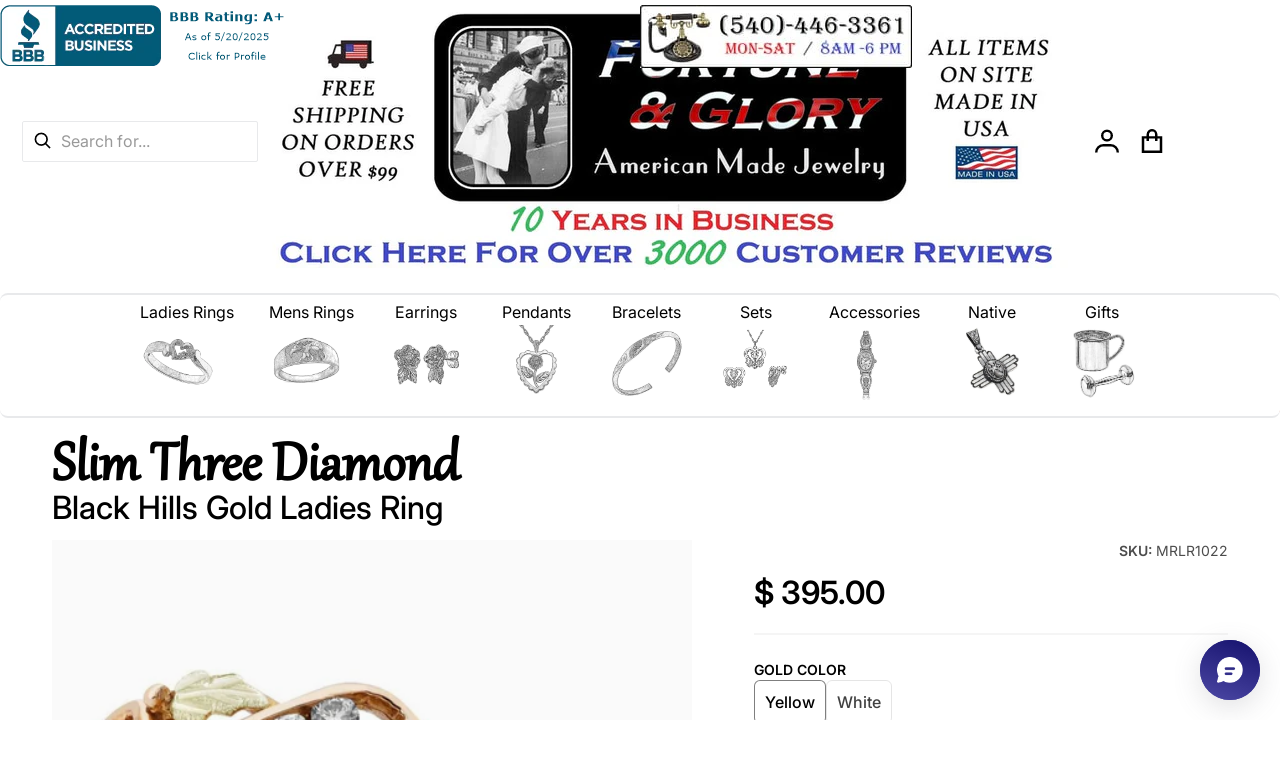

--- FILE ---
content_type: text/html; charset=utf-8
request_url: https://www.fortuneandgloryusa.com/products/black-hills-gold-slim-triple-diamond-ring
body_size: 62439
content:
<!doctype html>
<html
    class="no-js"
    lang="en"
    
>
    <head>

      <!-- Google tag (gtag.js) -->
      <script async crossorigin fetchpriority="high" src="/cdn/shopifycloud/importmap-polyfill/es-modules-shim.2.4.0.js"></script>
<script async src="https://www.googletagmanager.com/gtag/js?id=G-M9SK6ZYSBC"></script>
      <script>
        window.dataLayer = window.dataLayer || [];
        function gtag(){dataLayer.push(arguments);}
        gtag('js', new Date());
      
        gtag('config', 'G-M9SK6ZYSBC');
      </script>
        <!-- Google Tag Manager - added by asylthe @ JumpFly on 20180312 -->
        <script>(function(w,d,s,l,i){w[l]=w[l]||[];w[l].push({'gtm.start':
        new Date().getTime(),event:'gtm.js'});var f=d.getElementsByTagName(s)[0],
        j=d.createElement(s),dl=l!='dataLayer'?'&l='+l:'';j.async=true;j.src=
        'https://www.googletagmanager.com/gtm.js?id='+i+dl;f.parentNode.insertBefore(j,f);
        })(window,document,'script','dataLayer','GTM-KT7FKWW');</script>
            
       <script async src="https://product-customizer-cdn.shopstorm.com/assets/storefront/product-customizer-v2-87192a607035a2a9b7c2904ff5559af964e0d45d6c60e0af79b206603d6a6281.js?shop=fortune-and-glory.myshopify.com" type="text/javascript"></script>
        <script src="https://shopoe.net/app.js"></script>

      
        <meta charset="utf-8">
        <meta http-equiv="X-UA-Compatible" content="IE=edge">
        <meta name="viewport" content="width=device-width,initial-scale=1">
        <meta name="theme-color" content="">
        <link rel="canonical" href="https://www.fortuneandgloryusa.com/products/black-hills-gold-slim-triple-diamond-ring">
        <link rel="preconnect" href="https://cdn.shopify.com" crossorigin>

        <link rel="icon" type="image/png" href="//www.fortuneandgloryusa.com/cdn/shop/files/cropped-favicon-32x32_217c31c0-1c81-4bf4-b96d-c06b44f74049.png?v=1613688396&width=32">

<link rel="preconnect" href="https://fonts.shopifycdn.com" crossorigin><link rel="preload" as="font" href="//www.fortuneandgloryusa.com/cdn/fonts/inter/inter_n4.b2a3f24c19b4de56e8871f609e73ca7f6d2e2bb9.woff2" type="font/woff2" crossorigin><link
                rel="preload"
                as="font"
                href="//www.fortuneandgloryusa.com/cdn/fonts/inter/inter_n7.02711e6b374660cfc7915d1afc1c204e633421e4.woff2"
                type="font/woff2"
                crossorigin
            ><link
                rel="preload"
                as="font"
                href="//www.fortuneandgloryusa.com/cdn/fonts/inter/inter_n7.02711e6b374660cfc7915d1afc1c204e633421e4.woff2"
                type="font/woff2"
                crossorigin
            ><title>Slim Three Diamond - Black Hills Gold Ladies Ring</title>

        
            <meta name="description" content="Mt Rushmore Black Hills Gold An elegant natural diamond design adorns this ladies ring. It features classic Black Hills Gold styling. All yellow gold components are 10K solid gold. All white gold items are custom, non-refundable &amp;amp; take 4 weeks lead time. All pink and green accents are 12K solid gold. All silver com">
        

        

<meta property="og:site_name" content="Fortune And Glory - Made in USA Gifts">
<meta property="og:url" content="https://www.fortuneandgloryusa.com/products/black-hills-gold-slim-triple-diamond-ring">
<meta property="og:title" content="Slim Three Diamond - Black Hills Gold Ladies Ring">
<meta property="og:type" content="product">
<meta property="og:description" content="Mt Rushmore Black Hills Gold An elegant natural diamond design adorns this ladies ring. It features classic Black Hills Gold styling. All yellow gold components are 10K solid gold. All white gold items are custom, non-refundable &amp;amp; take 4 weeks lead time. All pink and green accents are 12K solid gold. All silver com"><meta property="og:image" content="http://www.fortuneandgloryusa.com/cdn/shop/files/g_64d_lg_6dc63530-5d11-423f-8ac1-571ecb22e7d8.jpg?v=1751401482">
    <meta property="og:image:secure_url" content="https://www.fortuneandgloryusa.com/cdn/shop/files/g_64d_lg_6dc63530-5d11-423f-8ac1-571ecb22e7d8.jpg?v=1751401482">
    <meta property="og:image:width" content="1129">
    <meta property="og:image:height" content="900"><meta property="og:price:amount" content="395.00">
    <meta property="og:price:currency" content="USD"><meta
        name="twitter:site"
        content="@FortuneGloryUSA/"
    ><meta name="twitter:card" content="summary_large_image">
<meta name="twitter:title" content="Slim Three Diamond - Black Hills Gold Ladies Ring">
<meta name="twitter:description" content="Mt Rushmore Black Hills Gold An elegant natural diamond design adorns this ladies ring. It features classic Black Hills Gold styling. All yellow gold components are 10K solid gold. All white gold items are custom, non-refundable &amp;amp; take 4 weeks lead time. All pink and green accents are 12K solid gold. All silver com">

        <script type="importmap">
    {
      "imports": {
        "deferred": "//www.fortuneandgloryusa.com/cdn/shop/t/93/assets/deferred.js?v=178405361471407514641747127649",
        "deferred-media": "//www.fortuneandgloryusa.com/cdn/shop/t/93/assets/deferred-media.js?v=168002282051324262611747127649",
        "details-disclosure": "//www.fortuneandgloryusa.com/cdn/shop/t/93/assets/details-disclosure.js?v=162089552621473843251747127649",
        "details-modal": "//www.fortuneandgloryusa.com/cdn/shop/t/93/assets/details-modal.js?v=77782975635254521421747127649",
        "fetcher": "//www.fortuneandgloryusa.com/cdn/shop/t/93/assets/fetcher.js?v=56064727873680996471747127649",
        "helper": "//www.fortuneandgloryusa.com/cdn/shop/t/93/assets/helper.js?v=39846014914372846401747127649",
        "menu-drawer": "//www.fortuneandgloryusa.com/cdn/shop/t/93/assets/menu-drawer.js?v=40144855409718028111747127649",
        "modal-dialog": "//www.fortuneandgloryusa.com/cdn/shop/t/93/assets/modal-dialog.js?v=171034667274604625611747127649",
        "html-element-ext": "//www.fortuneandgloryusa.com/cdn/shop/t/93/assets/html-element-ext.js?v=48268051141077018161747127649",
        "tabs": "//www.fortuneandgloryusa.com/cdn/shop/t/93/assets/tabs.js?v=130883452630337932121747127649",
        "variant-selects": "//www.fortuneandgloryusa.com/cdn/shop/t/93/assets/variants.js?v=142129009476352922271747127649",
        "reveal-animation": "//www.fortuneandgloryusa.com/cdn/shop/t/93/assets/scroll-reveal.js?v=133389535382985298921747127649"
      }
    }
</script>

        <script src="//www.fortuneandgloryusa.com/cdn/shop/t/93/assets/global.js?v=126082770011243987711747127649" defer="defer"></script>
        <script>window.performance && window.performance.mark && window.performance.mark('shopify.content_for_header.start');</script><meta name="facebook-domain-verification" content="mbgdgzj02vvh95mm5dimf13sdlmhkx">
<meta name="facebook-domain-verification" content="3khlvi9p5vs336dlrn0rbu9ravoipi">
<meta id="shopify-digital-wallet" name="shopify-digital-wallet" content="/3312929/digital_wallets/dialog">
<meta name="shopify-checkout-api-token" content="4ed7105093258f3e0931ccb039fc2288">
<meta id="in-context-paypal-metadata" data-shop-id="3312929" data-venmo-supported="false" data-environment="production" data-locale="en_US" data-paypal-v4="true" data-currency="USD">
<link rel="alternate" type="application/json+oembed" href="https://www.fortuneandgloryusa.com/products/black-hills-gold-slim-triple-diamond-ring.oembed">
<script async="async" src="/checkouts/internal/preloads.js?locale=en-US"></script>
<link rel="preconnect" href="https://shop.app" crossorigin="anonymous">
<script async="async" src="https://shop.app/checkouts/internal/preloads.js?locale=en-US&shop_id=3312929" crossorigin="anonymous"></script>
<script id="apple-pay-shop-capabilities" type="application/json">{"shopId":3312929,"countryCode":"US","currencyCode":"USD","merchantCapabilities":["supports3DS"],"merchantId":"gid:\/\/shopify\/Shop\/3312929","merchantName":"Fortune And Glory - Made in USA Gifts","requiredBillingContactFields":["postalAddress","email"],"requiredShippingContactFields":["postalAddress","email"],"shippingType":"shipping","supportedNetworks":["visa","masterCard","amex","discover","elo","jcb"],"total":{"type":"pending","label":"Fortune And Glory - Made in USA Gifts","amount":"1.00"},"shopifyPaymentsEnabled":true,"supportsSubscriptions":true}</script>
<script id="shopify-features" type="application/json">{"accessToken":"4ed7105093258f3e0931ccb039fc2288","betas":["rich-media-storefront-analytics"],"domain":"www.fortuneandgloryusa.com","predictiveSearch":true,"shopId":3312929,"locale":"en"}</script>
<script>var Shopify = Shopify || {};
Shopify.shop = "fortune-and-glory.myshopify.com";
Shopify.locale = "en";
Shopify.currency = {"active":"USD","rate":"1.0"};
Shopify.country = "US";
Shopify.theme = {"name":"[desktop 13-5-25] - Divine","id":129605861479,"schema_name":"Divine","schema_version":"1.4.0","theme_store_id":2931,"role":"main"};
Shopify.theme.handle = "null";
Shopify.theme.style = {"id":null,"handle":null};
Shopify.cdnHost = "www.fortuneandgloryusa.com/cdn";
Shopify.routes = Shopify.routes || {};
Shopify.routes.root = "/";</script>
<script type="module">!function(o){(o.Shopify=o.Shopify||{}).modules=!0}(window);</script>
<script>!function(o){function n(){var o=[];function n(){o.push(Array.prototype.slice.apply(arguments))}return n.q=o,n}var t=o.Shopify=o.Shopify||{};t.loadFeatures=n(),t.autoloadFeatures=n()}(window);</script>
<script>
  window.ShopifyPay = window.ShopifyPay || {};
  window.ShopifyPay.apiHost = "shop.app\/pay";
  window.ShopifyPay.redirectState = null;
</script>
<script id="shop-js-analytics" type="application/json">{"pageType":"product"}</script>
<script defer="defer" async type="module" src="//www.fortuneandgloryusa.com/cdn/shopifycloud/shop-js/modules/v2/client.init-shop-cart-sync_BT-GjEfc.en.esm.js"></script>
<script defer="defer" async type="module" src="//www.fortuneandgloryusa.com/cdn/shopifycloud/shop-js/modules/v2/chunk.common_D58fp_Oc.esm.js"></script>
<script defer="defer" async type="module" src="//www.fortuneandgloryusa.com/cdn/shopifycloud/shop-js/modules/v2/chunk.modal_xMitdFEc.esm.js"></script>
<script type="module">
  await import("//www.fortuneandgloryusa.com/cdn/shopifycloud/shop-js/modules/v2/client.init-shop-cart-sync_BT-GjEfc.en.esm.js");
await import("//www.fortuneandgloryusa.com/cdn/shopifycloud/shop-js/modules/v2/chunk.common_D58fp_Oc.esm.js");
await import("//www.fortuneandgloryusa.com/cdn/shopifycloud/shop-js/modules/v2/chunk.modal_xMitdFEc.esm.js");

  window.Shopify.SignInWithShop?.initShopCartSync?.({"fedCMEnabled":true,"windoidEnabled":true});

</script>
<script defer="defer" async type="module" src="//www.fortuneandgloryusa.com/cdn/shopifycloud/shop-js/modules/v2/client.payment-terms_Ci9AEqFq.en.esm.js"></script>
<script defer="defer" async type="module" src="//www.fortuneandgloryusa.com/cdn/shopifycloud/shop-js/modules/v2/chunk.common_D58fp_Oc.esm.js"></script>
<script defer="defer" async type="module" src="//www.fortuneandgloryusa.com/cdn/shopifycloud/shop-js/modules/v2/chunk.modal_xMitdFEc.esm.js"></script>
<script type="module">
  await import("//www.fortuneandgloryusa.com/cdn/shopifycloud/shop-js/modules/v2/client.payment-terms_Ci9AEqFq.en.esm.js");
await import("//www.fortuneandgloryusa.com/cdn/shopifycloud/shop-js/modules/v2/chunk.common_D58fp_Oc.esm.js");
await import("//www.fortuneandgloryusa.com/cdn/shopifycloud/shop-js/modules/v2/chunk.modal_xMitdFEc.esm.js");

  
</script>
<script>
  window.Shopify = window.Shopify || {};
  if (!window.Shopify.featureAssets) window.Shopify.featureAssets = {};
  window.Shopify.featureAssets['shop-js'] = {"shop-cart-sync":["modules/v2/client.shop-cart-sync_DZOKe7Ll.en.esm.js","modules/v2/chunk.common_D58fp_Oc.esm.js","modules/v2/chunk.modal_xMitdFEc.esm.js"],"init-fed-cm":["modules/v2/client.init-fed-cm_B6oLuCjv.en.esm.js","modules/v2/chunk.common_D58fp_Oc.esm.js","modules/v2/chunk.modal_xMitdFEc.esm.js"],"shop-cash-offers":["modules/v2/client.shop-cash-offers_D2sdYoxE.en.esm.js","modules/v2/chunk.common_D58fp_Oc.esm.js","modules/v2/chunk.modal_xMitdFEc.esm.js"],"shop-login-button":["modules/v2/client.shop-login-button_QeVjl5Y3.en.esm.js","modules/v2/chunk.common_D58fp_Oc.esm.js","modules/v2/chunk.modal_xMitdFEc.esm.js"],"pay-button":["modules/v2/client.pay-button_DXTOsIq6.en.esm.js","modules/v2/chunk.common_D58fp_Oc.esm.js","modules/v2/chunk.modal_xMitdFEc.esm.js"],"shop-button":["modules/v2/client.shop-button_DQZHx9pm.en.esm.js","modules/v2/chunk.common_D58fp_Oc.esm.js","modules/v2/chunk.modal_xMitdFEc.esm.js"],"avatar":["modules/v2/client.avatar_BTnouDA3.en.esm.js"],"init-windoid":["modules/v2/client.init-windoid_CR1B-cfM.en.esm.js","modules/v2/chunk.common_D58fp_Oc.esm.js","modules/v2/chunk.modal_xMitdFEc.esm.js"],"init-shop-for-new-customer-accounts":["modules/v2/client.init-shop-for-new-customer-accounts_C_vY_xzh.en.esm.js","modules/v2/client.shop-login-button_QeVjl5Y3.en.esm.js","modules/v2/chunk.common_D58fp_Oc.esm.js","modules/v2/chunk.modal_xMitdFEc.esm.js"],"init-shop-email-lookup-coordinator":["modules/v2/client.init-shop-email-lookup-coordinator_BI7n9ZSv.en.esm.js","modules/v2/chunk.common_D58fp_Oc.esm.js","modules/v2/chunk.modal_xMitdFEc.esm.js"],"init-shop-cart-sync":["modules/v2/client.init-shop-cart-sync_BT-GjEfc.en.esm.js","modules/v2/chunk.common_D58fp_Oc.esm.js","modules/v2/chunk.modal_xMitdFEc.esm.js"],"shop-toast-manager":["modules/v2/client.shop-toast-manager_DiYdP3xc.en.esm.js","modules/v2/chunk.common_D58fp_Oc.esm.js","modules/v2/chunk.modal_xMitdFEc.esm.js"],"init-customer-accounts":["modules/v2/client.init-customer-accounts_D9ZNqS-Q.en.esm.js","modules/v2/client.shop-login-button_QeVjl5Y3.en.esm.js","modules/v2/chunk.common_D58fp_Oc.esm.js","modules/v2/chunk.modal_xMitdFEc.esm.js"],"init-customer-accounts-sign-up":["modules/v2/client.init-customer-accounts-sign-up_iGw4briv.en.esm.js","modules/v2/client.shop-login-button_QeVjl5Y3.en.esm.js","modules/v2/chunk.common_D58fp_Oc.esm.js","modules/v2/chunk.modal_xMitdFEc.esm.js"],"shop-follow-button":["modules/v2/client.shop-follow-button_CqMgW2wH.en.esm.js","modules/v2/chunk.common_D58fp_Oc.esm.js","modules/v2/chunk.modal_xMitdFEc.esm.js"],"checkout-modal":["modules/v2/client.checkout-modal_xHeaAweL.en.esm.js","modules/v2/chunk.common_D58fp_Oc.esm.js","modules/v2/chunk.modal_xMitdFEc.esm.js"],"shop-login":["modules/v2/client.shop-login_D91U-Q7h.en.esm.js","modules/v2/chunk.common_D58fp_Oc.esm.js","modules/v2/chunk.modal_xMitdFEc.esm.js"],"lead-capture":["modules/v2/client.lead-capture_BJmE1dJe.en.esm.js","modules/v2/chunk.common_D58fp_Oc.esm.js","modules/v2/chunk.modal_xMitdFEc.esm.js"],"payment-terms":["modules/v2/client.payment-terms_Ci9AEqFq.en.esm.js","modules/v2/chunk.common_D58fp_Oc.esm.js","modules/v2/chunk.modal_xMitdFEc.esm.js"]};
</script>
<script>(function() {
  var isLoaded = false;
  function asyncLoad() {
    if (isLoaded) return;
    isLoaded = true;
    var urls = ["https:\/\/loox.io\/widget\/VJOgXkC6-\/loox.1475670999162.js?shop=fortune-and-glory.myshopify.com","https:\/\/cdn.shopify.com\/s\/files\/1\/0331\/2929\/t\/89\/assets\/affirmShopify.js?v=1742189624\u0026shop=fortune-and-glory.myshopify.com"];
    for (var i = 0; i < urls.length; i++) {
      var s = document.createElement('script');
      s.type = 'text/javascript';
      s.async = true;
      s.src = urls[i];
      var x = document.getElementsByTagName('script')[0];
      x.parentNode.insertBefore(s, x);
    }
  };
  if(window.attachEvent) {
    window.attachEvent('onload', asyncLoad);
  } else {
    window.addEventListener('load', asyncLoad, false);
  }
})();</script>
<script id="__st">var __st={"a":3312929,"offset":-18000,"reqid":"03b003db-b4d6-4ce4-8ff1-9a7c9af56576-1769151128","pageurl":"www.fortuneandgloryusa.com\/products\/black-hills-gold-slim-triple-diamond-ring","u":"278a086e4201","p":"product","rtyp":"product","rid":1938861097063};</script>
<script>window.ShopifyPaypalV4VisibilityTracking = true;</script>
<script id="captcha-bootstrap">!function(){'use strict';const t='contact',e='account',n='new_comment',o=[[t,t],['blogs',n],['comments',n],[t,'customer']],c=[[e,'customer_login'],[e,'guest_login'],[e,'recover_customer_password'],[e,'create_customer']],r=t=>t.map((([t,e])=>`form[action*='/${t}']:not([data-nocaptcha='true']) input[name='form_type'][value='${e}']`)).join(','),a=t=>()=>t?[...document.querySelectorAll(t)].map((t=>t.form)):[];function s(){const t=[...o],e=r(t);return a(e)}const i='password',u='form_key',d=['recaptcha-v3-token','g-recaptcha-response','h-captcha-response',i],f=()=>{try{return window.sessionStorage}catch{return}},m='__shopify_v',_=t=>t.elements[u];function p(t,e,n=!1){try{const o=window.sessionStorage,c=JSON.parse(o.getItem(e)),{data:r}=function(t){const{data:e,action:n}=t;return t[m]||n?{data:e,action:n}:{data:t,action:n}}(c);for(const[e,n]of Object.entries(r))t.elements[e]&&(t.elements[e].value=n);n&&o.removeItem(e)}catch(o){console.error('form repopulation failed',{error:o})}}const l='form_type',E='cptcha';function T(t){t.dataset[E]=!0}const w=window,h=w.document,L='Shopify',v='ce_forms',y='captcha';let A=!1;((t,e)=>{const n=(g='f06e6c50-85a8-45c8-87d0-21a2b65856fe',I='https://cdn.shopify.com/shopifycloud/storefront-forms-hcaptcha/ce_storefront_forms_captcha_hcaptcha.v1.5.2.iife.js',D={infoText:'Protected by hCaptcha',privacyText:'Privacy',termsText:'Terms'},(t,e,n)=>{const o=w[L][v],c=o.bindForm;if(c)return c(t,g,e,D).then(n);var r;o.q.push([[t,g,e,D],n]),r=I,A||(h.body.append(Object.assign(h.createElement('script'),{id:'captcha-provider',async:!0,src:r})),A=!0)});var g,I,D;w[L]=w[L]||{},w[L][v]=w[L][v]||{},w[L][v].q=[],w[L][y]=w[L][y]||{},w[L][y].protect=function(t,e){n(t,void 0,e),T(t)},Object.freeze(w[L][y]),function(t,e,n,w,h,L){const[v,y,A,g]=function(t,e,n){const i=e?o:[],u=t?c:[],d=[...i,...u],f=r(d),m=r(i),_=r(d.filter((([t,e])=>n.includes(e))));return[a(f),a(m),a(_),s()]}(w,h,L),I=t=>{const e=t.target;return e instanceof HTMLFormElement?e:e&&e.form},D=t=>v().includes(t);t.addEventListener('submit',(t=>{const e=I(t);if(!e)return;const n=D(e)&&!e.dataset.hcaptchaBound&&!e.dataset.recaptchaBound,o=_(e),c=g().includes(e)&&(!o||!o.value);(n||c)&&t.preventDefault(),c&&!n&&(function(t){try{if(!f())return;!function(t){const e=f();if(!e)return;const n=_(t);if(!n)return;const o=n.value;o&&e.removeItem(o)}(t);const e=Array.from(Array(32),(()=>Math.random().toString(36)[2])).join('');!function(t,e){_(t)||t.append(Object.assign(document.createElement('input'),{type:'hidden',name:u})),t.elements[u].value=e}(t,e),function(t,e){const n=f();if(!n)return;const o=[...t.querySelectorAll(`input[type='${i}']`)].map((({name:t})=>t)),c=[...d,...o],r={};for(const[a,s]of new FormData(t).entries())c.includes(a)||(r[a]=s);n.setItem(e,JSON.stringify({[m]:1,action:t.action,data:r}))}(t,e)}catch(e){console.error('failed to persist form',e)}}(e),e.submit())}));const S=(t,e)=>{t&&!t.dataset[E]&&(n(t,e.some((e=>e===t))),T(t))};for(const o of['focusin','change'])t.addEventListener(o,(t=>{const e=I(t);D(e)&&S(e,y())}));const B=e.get('form_key'),M=e.get(l),P=B&&M;t.addEventListener('DOMContentLoaded',(()=>{const t=y();if(P)for(const e of t)e.elements[l].value===M&&p(e,B);[...new Set([...A(),...v().filter((t=>'true'===t.dataset.shopifyCaptcha))])].forEach((e=>S(e,t)))}))}(h,new URLSearchParams(w.location.search),n,t,e,['guest_login'])})(!0,!0)}();</script>
<script integrity="sha256-4kQ18oKyAcykRKYeNunJcIwy7WH5gtpwJnB7kiuLZ1E=" data-source-attribution="shopify.loadfeatures" defer="defer" src="//www.fortuneandgloryusa.com/cdn/shopifycloud/storefront/assets/storefront/load_feature-a0a9edcb.js" crossorigin="anonymous"></script>
<script crossorigin="anonymous" defer="defer" src="//www.fortuneandgloryusa.com/cdn/shopifycloud/storefront/assets/shopify_pay/storefront-65b4c6d7.js?v=20250812"></script>
<script data-source-attribution="shopify.dynamic_checkout.dynamic.init">var Shopify=Shopify||{};Shopify.PaymentButton=Shopify.PaymentButton||{isStorefrontPortableWallets:!0,init:function(){window.Shopify.PaymentButton.init=function(){};var t=document.createElement("script");t.src="https://www.fortuneandgloryusa.com/cdn/shopifycloud/portable-wallets/latest/portable-wallets.en.js",t.type="module",document.head.appendChild(t)}};
</script>
<script data-source-attribution="shopify.dynamic_checkout.buyer_consent">
  function portableWalletsHideBuyerConsent(e){var t=document.getElementById("shopify-buyer-consent"),n=document.getElementById("shopify-subscription-policy-button");t&&n&&(t.classList.add("hidden"),t.setAttribute("aria-hidden","true"),n.removeEventListener("click",e))}function portableWalletsShowBuyerConsent(e){var t=document.getElementById("shopify-buyer-consent"),n=document.getElementById("shopify-subscription-policy-button");t&&n&&(t.classList.remove("hidden"),t.removeAttribute("aria-hidden"),n.addEventListener("click",e))}window.Shopify?.PaymentButton&&(window.Shopify.PaymentButton.hideBuyerConsent=portableWalletsHideBuyerConsent,window.Shopify.PaymentButton.showBuyerConsent=portableWalletsShowBuyerConsent);
</script>
<script>
  function portableWalletsCleanup(e){e&&e.src&&console.error("Failed to load portable wallets script "+e.src);var t=document.querySelectorAll("shopify-accelerated-checkout .shopify-payment-button__skeleton, shopify-accelerated-checkout-cart .wallet-cart-button__skeleton"),e=document.getElementById("shopify-buyer-consent");for(let e=0;e<t.length;e++)t[e].remove();e&&e.remove()}function portableWalletsNotLoadedAsModule(e){e instanceof ErrorEvent&&"string"==typeof e.message&&e.message.includes("import.meta")&&"string"==typeof e.filename&&e.filename.includes("portable-wallets")&&(window.removeEventListener("error",portableWalletsNotLoadedAsModule),window.Shopify.PaymentButton.failedToLoad=e,"loading"===document.readyState?document.addEventListener("DOMContentLoaded",window.Shopify.PaymentButton.init):window.Shopify.PaymentButton.init())}window.addEventListener("error",portableWalletsNotLoadedAsModule);
</script>

<script type="module" src="https://www.fortuneandgloryusa.com/cdn/shopifycloud/portable-wallets/latest/portable-wallets.en.js" onError="portableWalletsCleanup(this)" crossorigin="anonymous"></script>
<script nomodule>
  document.addEventListener("DOMContentLoaded", portableWalletsCleanup);
</script>

<link id="shopify-accelerated-checkout-styles" rel="stylesheet" media="screen" href="https://www.fortuneandgloryusa.com/cdn/shopifycloud/portable-wallets/latest/accelerated-checkout-backwards-compat.css" crossorigin="anonymous">
<style id="shopify-accelerated-checkout-cart">
        #shopify-buyer-consent {
  margin-top: 1em;
  display: inline-block;
  width: 100%;
}

#shopify-buyer-consent.hidden {
  display: none;
}

#shopify-subscription-policy-button {
  background: none;
  border: none;
  padding: 0;
  text-decoration: underline;
  font-size: inherit;
  cursor: pointer;
}

#shopify-subscription-policy-button::before {
  box-shadow: none;
}

      </style>

<script>window.performance && window.performance.mark && window.performance.mark('shopify.content_for_header.end');</script>

        

<style>
    @font-face {
  font-family: Inter;
  font-weight: 400;
  font-style: normal;
  font-display: swap;
  src: url("//www.fortuneandgloryusa.com/cdn/fonts/inter/inter_n4.b2a3f24c19b4de56e8871f609e73ca7f6d2e2bb9.woff2") format("woff2"),
       url("//www.fortuneandgloryusa.com/cdn/fonts/inter/inter_n4.af8052d517e0c9ffac7b814872cecc27ae1fa132.woff") format("woff");
}

    @font-face {
  font-family: Inter;
  font-weight: 700;
  font-style: normal;
  font-display: swap;
  src: url("//www.fortuneandgloryusa.com/cdn/fonts/inter/inter_n7.02711e6b374660cfc7915d1afc1c204e633421e4.woff2") format("woff2"),
       url("//www.fortuneandgloryusa.com/cdn/fonts/inter/inter_n7.6dab87426f6b8813070abd79972ceaf2f8d3b012.woff") format("woff");
}

    @font-face {
  font-family: Inter;
  font-weight: 600;
  font-style: normal;
  font-display: swap;
  src: url("//www.fortuneandgloryusa.com/cdn/fonts/inter/inter_n6.771af0474a71b3797eb38f3487d6fb79d43b6877.woff2") format("woff2"),
       url("//www.fortuneandgloryusa.com/cdn/fonts/inter/inter_n6.88c903d8f9e157d48b73b7777d0642925bcecde7.woff") format("woff");
}

    @font-face {
  font-family: Inter;
  font-weight: 500;
  font-style: normal;
  font-display: swap;
  src: url("//www.fortuneandgloryusa.com/cdn/fonts/inter/inter_n5.d7101d5e168594dd06f56f290dd759fba5431d97.woff2") format("woff2"),
       url("//www.fortuneandgloryusa.com/cdn/fonts/inter/inter_n5.5332a76bbd27da00474c136abb1ca3cbbf259068.woff") format("woff");
}

    @font-face {
  font-family: Inter;
  font-weight: 400;
  font-style: italic;
  font-display: swap;
  src: url("//www.fortuneandgloryusa.com/cdn/fonts/inter/inter_i4.feae1981dda792ab80d117249d9c7e0f1017e5b3.woff2") format("woff2"),
       url("//www.fortuneandgloryusa.com/cdn/fonts/inter/inter_i4.62773b7113d5e5f02c71486623cf828884c85c6e.woff") format("woff");
}

    @font-face {
  font-family: Inter;
  font-weight: 700;
  font-style: italic;
  font-display: swap;
  src: url("//www.fortuneandgloryusa.com/cdn/fonts/inter/inter_i7.b377bcd4cc0f160622a22d638ae7e2cd9b86ea4c.woff2") format("woff2"),
       url("//www.fortuneandgloryusa.com/cdn/fonts/inter/inter_i7.7c69a6a34e3bb44fcf6f975857e13b9a9b25beb4.woff") format("woff");
}

    @font-face {
  font-family: Inter;
  font-weight: 700;
  font-style: normal;
  font-display: swap;
  src: url("//www.fortuneandgloryusa.com/cdn/fonts/inter/inter_n7.02711e6b374660cfc7915d1afc1c204e633421e4.woff2") format("woff2"),
       url("//www.fortuneandgloryusa.com/cdn/fonts/inter/inter_n7.6dab87426f6b8813070abd79972ceaf2f8d3b012.woff") format("woff");
}

    :root {
      --font-body-family: Inter, sans-serif;
      --font-body-style: normal;
      --font-body-weight: 400;

      --font-body-family-secondary: Inter, sans-serif;

      --font-heading-family: Inter, sans-serif;
      --font-heading-style: normal;
      --font-heading-weight: 700;
      --font-heading-size: 35;
      --font-heading-size-mobile: 35;

      --color-base-text: #000000;
      --color-base-text-rgb: 0, 0, 0;
      --color-base-background-1: #FFFFFF;
      --color-base-background-1-rgb: 255, 255, 255;
      --color-base-background-2: #F6F5F4;
      --color-base-background-2-rgb: 246, 245, 244;
      --color-base-link: #000000;
      --color-base-link-rgb: 0, 0, 0;
      --color-base-accent-1: #000000;
      --color-base-accent-1-rgb: 0, 0, 0;
      --color-base-accent-1-inverse: #ffffff;
      --color-base-accent-1-inverse-rgb: 255, 255, 255;

      --color-price-final: #000000;

      --header-top--background-color: ;
      --header--text-color: #000000;
      --header-overlap--text-color: #ffffff;
      --header--text-color-rgb: 0, 0, 0;
      --header--background-color: #ffffff;
    }

    html {
      box-sizing: border-box;
      height: 100%;
    }

    .shopify-section .dynamic-page-width {
      max-width: 1200px;
      margin: 0 auto;
      padding-left: .75rem;
      padding-right: .75rem;
    }

    .shopify-section .full--width {
      max-width: 100%;
    }
</style>

        <style>
    
:root {
      --color-tag-foreground: #000000;
      --color-tag-background: #ffffff;
      --product-card--border-radius: 8px;
    }

    .heading {
      display: flex;
      flex-direction: column;
    }

    .heading a {
      text-decoration: underline;
    }

    .heading:has(.subtitle) .title {
          margin-bottom: 0.5rem;
      }

    @media screen and (min-width: 768px) {
      .heading:has(.subtitle) .title {
          margin-bottom: 0;
      }
    }

    .heading:has(.subtitle) .subtitle {
      margin-top: -.5rem;
    }


    .slider--mobile {
      /* Fix to prevent horizontal scroll on page load. */
      /* Almost every page has some kind of slider. */
      display: flex;
      overflow-x: hidden;
    }

    .badge {
      border-radius: 1rem;
    }

    .badge-onsale {
      background: linear-gradient(180deg, rgba(224, 252, 232, 1), rgba(173, 160, 254, 1) 100%);
      color: #000000;
    }

    .badge-soldout {
      background: #e5eaee;
      color: #002d57;
    }

    .grid-item {
      flex-shrink: 0;
    }
    
    .grid-item .item-image {
      position: relative;
      width: 100%;
    }

    .grid-item .item-vendor {
      color: var(--color-foreground-40);
      word-break: break-all;
    }

    .grid-item .item-title {
      display: -webkit-box;
      font-weight: 500;
      line-height: 140%;
      overflow: hidden;
      -webkit-box-orient: vertical;
      -webkit-line-clamp: 3;
      word-break: break-word;
    }

    .item-actions-wrapper > button {
      padding: .25rem .5rem;
      max-width: 100%;
    }

    .item-actions-wrapper > button span {
      overflow: hidden;
      text-overflow: ellipsis;
      white-space: nowrap;
    }

    [data-mode="grid"] .item-details-wrapper {
      font-size: calc(1rem - 1px);
      line-height: 1.25rem;
    }

    [data-mode="grid"] .grid-item .item-vendor {
      margin: .5rem 0 -.5rem;
    }

    [data-mode="grid"] .grid-item .item-title {
      font-weight: 600;
      margin: .75rem 0;
    }

    [data-mode="grid"] .grid-item .item-price {
      align-items: center;
      display: flex;
      flex-wrap: wrap;
    }

    [data-mode="grid"] .item-price .label.visually-hidden + .price--final {
      font-size: var(--mode-grid__item__price-final__font-size, 1.25rem);
      font-weight: 600;
    }

    [data-mode="grid"] .item-actions-wrapper {
      --grid-item--actions-wrapper__top: 15%;
      --grid-item--actions-wrapper__right: 5%;
      position: absolute;
      display: flex;
      flex-direction: column;
      padding: .25rem;
      top: var(--grid-item--actions-wrapper__top);
      right: var(--grid-item--actions-wrapper__right);
      gap: .5rem;
      z-index: 10;
    }

    [data-mode="grid"] .item-actions-wrapper .button,
    [data-mode="grid"] .item-actions-wrapper quick-view {
      border-radius: 999px;
      height: 2rem;
      width: 2rem;
    }

    [data-mode="grid"] .item-actions-wrapper .button svg {
      height: 1rem;
      width: 1rem;
    }

    [data-mode="grid"] .item-actions-wrapper > [name=add],
    [data-mode="grid"] .item-actions-wrapper > [name=view],
    [data-mode="grid"] .item-actions-wrapper [name=quick-view] {
      --color-button-background: var(--color-base-accent-1-inverse);
      --color-button-text: var(--color-base-accent-1);
      --color-button-border: var(--color-foreground-10);
    }

    [data-mode="grid"] .item-price--with-label .label,
    [data-mode="grid"] .item-actions-wrapper > button .text {
      height: 0;
      opacity: 0;
      overflow: clip;
      position: absolute;
      width: 0;
    }

    [data-mode="grid"] squama-item:not([data-status="ready"]) .item-date ~ .item-author {
      display: none;
    }

    [data-mode="list"] .item-actions-wrapper .icon-cart {
      display: none;
    }

    [data-mode="list"] squama-item quick-view button {
      width: 100%;
      margin-top: 1rem;
    }

    [data-mode="grid"] .item-details-wrapper:has(.jdgm-widget:not(:empty)) .item-price {
      margin-top: .5rem;
    }

    @media (hover: hover) {
      squama-item {
        overflow: hidden;
      }
    }

    /* slider buttons */
    .slider-buttons .slider__button {
      min-width: auto;
      background: transparent;
    }

    .slider-buttons .slider__button > svg {
      width: 4.5rem;
      height: 1.25rem;
    }
    /* end slider buttons */
</style>

<style media="all and (min-width: 768px)">
    [data-mode="list"] .grid-item .item-title {
      -webkit-line-clamp: initial;
    }
</style>

<style media="all and (min-width: 990px)">
    .magazine .slider-buttons,
    .classic .slider-buttons {
      display: none;
    }

    [data-mode="grid"][data-columns="2"],
    [data-mode="grid"][data-columns="3"],
    [data-mode="grid"][data-columns="4"]{
      --mode-grid__item__price-final__font-size: 1rem;
    }

    [data-mode="grid"] .grid-item .item-title {
      -webkit-line-clamp: 2;
    }

    [data-mode="grid"] .grid-item .item-price {
      min-height: auto;
      width: 100%;
    }

    [data-mode="grid"] .item-price--with-label .label {
      height: auto;
      opacity: 1;
      position: static;
      width: auto;
    }

    [data-mode="grid"] .item-actions-wrapper {
      --grid-item--actions-wrapper__top: 12%;
    }

    [data-mode="grid"] .item-actions-wrapper > button .text {
      font-size: calc(1rem - 2px);
    }

    @media (hover: hover) {
      [data-mode="grid"] .item-actions-wrapper {
        overflow: hidden;
      }

      [data-mode="grid"] .item-actions-wrapper > * {
        transform: translateX(calc(100% + .5rem));
        opacity: 0;
      }
    }
</style>
<!-- On-scroll reveal animation -->


        <link href="//www.fortuneandgloryusa.com/cdn/shop/t/93/assets/styles.css?v=133483278509056729401747127649" rel="stylesheet" type="text/css" media="all" />
        <link href="//www.fortuneandgloryusa.com/cdn/shop/t/93/assets/devM-styles.css?v=5325214636128582701767025061" rel="stylesheet" type="text/css" media="all" />

        <script>
            document.documentElement.className = document.documentElement.className.replace('no-js', 'js');

            function debounce(fn, wait) {
              let t;
              return (...args) => {
                clearTimeout(t);
                t = setTimeout(() => fn.apply(this, args), wait);
              };
            };
        </script><script type="text/javascript">
    if (HTMLScriptElement.supports && HTMLScriptElement.supports('speculationrules')) {
      const specScript = document.createElement('script');
      specScript.type = 'speculationrules';
      specRules = {
        "prerender": [{
          "where": {
            "or": [
              { "href_matches": "/*" },
              { "href_matches": "/collections" },
              { "href_matches": "/products" },
              { "href_matches": "/blogs" },
              { "href_matches": "/pages" },
              { "href_matches": "/search" },
              { "not": { "href_matches": "/logout" }}
            ]
          }
        }]
      };
      specScript.textContent = JSON.stringify(specRules);

      const scriptTag = document.getElementsByTagName('script')[0];
      scriptTag.parentElement.insertBefore(specScript, scriptTag);
    }
</script>
<!-- BEGIN app block: shopify://apps/feedapis-for-bing-shopping-ms/blocks/core_settings_block/85d1f706-4ddf-4f82-ae49-9ed18005b0be --><!-- BEGIN: Tracking Tags and Scripts by FeedAPIs For Bing Shopping /MS -->



<!-- END: Tracking Tags and Scripts by FeedAPIs For Bing Shopping /MS -->
<!-- END app block --><!-- BEGIN app block: shopify://apps/zepto-product-personalizer/blocks/product_personalizer_main/7411210d-7b32-4c09-9455-e129e3be4729 --><!-- BEGIN app snippet: product-personalizer -->



  
 
 

<!-- END app snippet -->
<!-- BEGIN app snippet: zepto_common --><script>
var pplr_cart = {"note":null,"attributes":{},"original_total_price":0,"total_price":0,"total_discount":0,"total_weight":0.0,"item_count":0,"items":[],"requires_shipping":false,"currency":"USD","items_subtotal_price":0,"cart_level_discount_applications":[],"checkout_charge_amount":0};
var pplr_shop_currency = "USD";
var pplr_enabled_currencies_size = 18;
var pplr_money_formate = "$ {{amount}}";
var pplr_manual_theme_selector=null;
</script>
<script defer src="//cdn-zeptoapps.com/product-personalizer/pplr_common.js?v=23" ></script><!-- END app snippet -->

<!-- END app block --><script src="https://cdn.shopify.com/extensions/c1eb4680-ad4e-49c3-898d-493ebb06e626/affirm-pay-over-time-messaging-9/assets/affirm-cart-drawer-embed-handler.js" type="text/javascript" defer="defer"></script>
<script src="https://cdn.shopify.com/extensions/019bda87-3912-7ad5-a367-bb5623c9c19d/moosedesk-helpdesk-919/assets/moosedesk.js" type="text/javascript" defer="defer"></script>
<link href="https://monorail-edge.shopifysvc.com" rel="dns-prefetch">
<script>(function(){if ("sendBeacon" in navigator && "performance" in window) {try {var session_token_from_headers = performance.getEntriesByType('navigation')[0].serverTiming.find(x => x.name == '_s').description;} catch {var session_token_from_headers = undefined;}var session_cookie_matches = document.cookie.match(/_shopify_s=([^;]*)/);var session_token_from_cookie = session_cookie_matches && session_cookie_matches.length === 2 ? session_cookie_matches[1] : "";var session_token = session_token_from_headers || session_token_from_cookie || "";function handle_abandonment_event(e) {var entries = performance.getEntries().filter(function(entry) {return /monorail-edge.shopifysvc.com/.test(entry.name);});if (!window.abandonment_tracked && entries.length === 0) {window.abandonment_tracked = true;var currentMs = Date.now();var navigation_start = performance.timing.navigationStart;var payload = {shop_id: 3312929,url: window.location.href,navigation_start,duration: currentMs - navigation_start,session_token,page_type: "product"};window.navigator.sendBeacon("https://monorail-edge.shopifysvc.com/v1/produce", JSON.stringify({schema_id: "online_store_buyer_site_abandonment/1.1",payload: payload,metadata: {event_created_at_ms: currentMs,event_sent_at_ms: currentMs}}));}}window.addEventListener('pagehide', handle_abandonment_event);}}());</script>
<script id="web-pixels-manager-setup">(function e(e,d,r,n,o){if(void 0===o&&(o={}),!Boolean(null===(a=null===(i=window.Shopify)||void 0===i?void 0:i.analytics)||void 0===a?void 0:a.replayQueue)){var i,a;window.Shopify=window.Shopify||{};var t=window.Shopify;t.analytics=t.analytics||{};var s=t.analytics;s.replayQueue=[],s.publish=function(e,d,r){return s.replayQueue.push([e,d,r]),!0};try{self.performance.mark("wpm:start")}catch(e){}var l=function(){var e={modern:/Edge?\/(1{2}[4-9]|1[2-9]\d|[2-9]\d{2}|\d{4,})\.\d+(\.\d+|)|Firefox\/(1{2}[4-9]|1[2-9]\d|[2-9]\d{2}|\d{4,})\.\d+(\.\d+|)|Chrom(ium|e)\/(9{2}|\d{3,})\.\d+(\.\d+|)|(Maci|X1{2}).+ Version\/(15\.\d+|(1[6-9]|[2-9]\d|\d{3,})\.\d+)([,.]\d+|)( \(\w+\)|)( Mobile\/\w+|) Safari\/|Chrome.+OPR\/(9{2}|\d{3,})\.\d+\.\d+|(CPU[ +]OS|iPhone[ +]OS|CPU[ +]iPhone|CPU IPhone OS|CPU iPad OS)[ +]+(15[._]\d+|(1[6-9]|[2-9]\d|\d{3,})[._]\d+)([._]\d+|)|Android:?[ /-](13[3-9]|1[4-9]\d|[2-9]\d{2}|\d{4,})(\.\d+|)(\.\d+|)|Android.+Firefox\/(13[5-9]|1[4-9]\d|[2-9]\d{2}|\d{4,})\.\d+(\.\d+|)|Android.+Chrom(ium|e)\/(13[3-9]|1[4-9]\d|[2-9]\d{2}|\d{4,})\.\d+(\.\d+|)|SamsungBrowser\/([2-9]\d|\d{3,})\.\d+/,legacy:/Edge?\/(1[6-9]|[2-9]\d|\d{3,})\.\d+(\.\d+|)|Firefox\/(5[4-9]|[6-9]\d|\d{3,})\.\d+(\.\d+|)|Chrom(ium|e)\/(5[1-9]|[6-9]\d|\d{3,})\.\d+(\.\d+|)([\d.]+$|.*Safari\/(?![\d.]+ Edge\/[\d.]+$))|(Maci|X1{2}).+ Version\/(10\.\d+|(1[1-9]|[2-9]\d|\d{3,})\.\d+)([,.]\d+|)( \(\w+\)|)( Mobile\/\w+|) Safari\/|Chrome.+OPR\/(3[89]|[4-9]\d|\d{3,})\.\d+\.\d+|(CPU[ +]OS|iPhone[ +]OS|CPU[ +]iPhone|CPU IPhone OS|CPU iPad OS)[ +]+(10[._]\d+|(1[1-9]|[2-9]\d|\d{3,})[._]\d+)([._]\d+|)|Android:?[ /-](13[3-9]|1[4-9]\d|[2-9]\d{2}|\d{4,})(\.\d+|)(\.\d+|)|Mobile Safari.+OPR\/([89]\d|\d{3,})\.\d+\.\d+|Android.+Firefox\/(13[5-9]|1[4-9]\d|[2-9]\d{2}|\d{4,})\.\d+(\.\d+|)|Android.+Chrom(ium|e)\/(13[3-9]|1[4-9]\d|[2-9]\d{2}|\d{4,})\.\d+(\.\d+|)|Android.+(UC? ?Browser|UCWEB|U3)[ /]?(15\.([5-9]|\d{2,})|(1[6-9]|[2-9]\d|\d{3,})\.\d+)\.\d+|SamsungBrowser\/(5\.\d+|([6-9]|\d{2,})\.\d+)|Android.+MQ{2}Browser\/(14(\.(9|\d{2,})|)|(1[5-9]|[2-9]\d|\d{3,})(\.\d+|))(\.\d+|)|K[Aa][Ii]OS\/(3\.\d+|([4-9]|\d{2,})\.\d+)(\.\d+|)/},d=e.modern,r=e.legacy,n=navigator.userAgent;return n.match(d)?"modern":n.match(r)?"legacy":"unknown"}(),u="modern"===l?"modern":"legacy",c=(null!=n?n:{modern:"",legacy:""})[u],f=function(e){return[e.baseUrl,"/wpm","/b",e.hashVersion,"modern"===e.buildTarget?"m":"l",".js"].join("")}({baseUrl:d,hashVersion:r,buildTarget:u}),m=function(e){var d=e.version,r=e.bundleTarget,n=e.surface,o=e.pageUrl,i=e.monorailEndpoint;return{emit:function(e){var a=e.status,t=e.errorMsg,s=(new Date).getTime(),l=JSON.stringify({metadata:{event_sent_at_ms:s},events:[{schema_id:"web_pixels_manager_load/3.1",payload:{version:d,bundle_target:r,page_url:o,status:a,surface:n,error_msg:t},metadata:{event_created_at_ms:s}}]});if(!i)return console&&console.warn&&console.warn("[Web Pixels Manager] No Monorail endpoint provided, skipping logging."),!1;try{return self.navigator.sendBeacon.bind(self.navigator)(i,l)}catch(e){}var u=new XMLHttpRequest;try{return u.open("POST",i,!0),u.setRequestHeader("Content-Type","text/plain"),u.send(l),!0}catch(e){return console&&console.warn&&console.warn("[Web Pixels Manager] Got an unhandled error while logging to Monorail."),!1}}}}({version:r,bundleTarget:l,surface:e.surface,pageUrl:self.location.href,monorailEndpoint:e.monorailEndpoint});try{o.browserTarget=l,function(e){var d=e.src,r=e.async,n=void 0===r||r,o=e.onload,i=e.onerror,a=e.sri,t=e.scriptDataAttributes,s=void 0===t?{}:t,l=document.createElement("script"),u=document.querySelector("head"),c=document.querySelector("body");if(l.async=n,l.src=d,a&&(l.integrity=a,l.crossOrigin="anonymous"),s)for(var f in s)if(Object.prototype.hasOwnProperty.call(s,f))try{l.dataset[f]=s[f]}catch(e){}if(o&&l.addEventListener("load",o),i&&l.addEventListener("error",i),u)u.appendChild(l);else{if(!c)throw new Error("Did not find a head or body element to append the script");c.appendChild(l)}}({src:f,async:!0,onload:function(){if(!function(){var e,d;return Boolean(null===(d=null===(e=window.Shopify)||void 0===e?void 0:e.analytics)||void 0===d?void 0:d.initialized)}()){var d=window.webPixelsManager.init(e)||void 0;if(d){var r=window.Shopify.analytics;r.replayQueue.forEach((function(e){var r=e[0],n=e[1],o=e[2];d.publishCustomEvent(r,n,o)})),r.replayQueue=[],r.publish=d.publishCustomEvent,r.visitor=d.visitor,r.initialized=!0}}},onerror:function(){return m.emit({status:"failed",errorMsg:"".concat(f," has failed to load")})},sri:function(e){var d=/^sha384-[A-Za-z0-9+/=]+$/;return"string"==typeof e&&d.test(e)}(c)?c:"",scriptDataAttributes:o}),m.emit({status:"loading"})}catch(e){m.emit({status:"failed",errorMsg:(null==e?void 0:e.message)||"Unknown error"})}}})({shopId: 3312929,storefrontBaseUrl: "https://www.fortuneandgloryusa.com",extensionsBaseUrl: "https://extensions.shopifycdn.com/cdn/shopifycloud/web-pixels-manager",monorailEndpoint: "https://monorail-edge.shopifysvc.com/unstable/produce_batch",surface: "storefront-renderer",enabledBetaFlags: ["2dca8a86"],webPixelsConfigList: [{"id":"314179687","configuration":"{\"url\":\"https:\/\/events.realtimestack.com\",\"shop\":\"fortune-and-glory.myshopify.com\"}","eventPayloadVersion":"v1","runtimeContext":"STRICT","scriptVersion":"7aef80adf178fd3515c5d827e2589d34","type":"APP","apiClientId":4759791,"privacyPurposes":["ANALYTICS","MARKETING","SALE_OF_DATA"],"dataSharingAdjustments":{"protectedCustomerApprovalScopes":["read_customer_personal_data"]}},{"id":"103153767","configuration":"{\"ti\":\"211047717\",\"endpoint\":\"https:\/\/bat.bing.com\/action\/0\"}","eventPayloadVersion":"v1","runtimeContext":"STRICT","scriptVersion":"5ee93563fe31b11d2d65e2f09a5229dc","type":"APP","apiClientId":2997493,"privacyPurposes":["ANALYTICS","MARKETING","SALE_OF_DATA"],"dataSharingAdjustments":{"protectedCustomerApprovalScopes":["read_customer_personal_data"]}},{"id":"74645607","configuration":"{\"pixel_id\":\"626949898538946\",\"pixel_type\":\"facebook_pixel\",\"metaapp_system_user_token\":\"-\"}","eventPayloadVersion":"v1","runtimeContext":"OPEN","scriptVersion":"ca16bc87fe92b6042fbaa3acc2fbdaa6","type":"APP","apiClientId":2329312,"privacyPurposes":["ANALYTICS","MARKETING","SALE_OF_DATA"],"dataSharingAdjustments":{"protectedCustomerApprovalScopes":["read_customer_address","read_customer_email","read_customer_name","read_customer_personal_data","read_customer_phone"]}},{"id":"52658279","configuration":"{\"tagID\":\"2612503761962\"}","eventPayloadVersion":"v1","runtimeContext":"STRICT","scriptVersion":"18031546ee651571ed29edbe71a3550b","type":"APP","apiClientId":3009811,"privacyPurposes":["ANALYTICS","MARKETING","SALE_OF_DATA"],"dataSharingAdjustments":{"protectedCustomerApprovalScopes":["read_customer_address","read_customer_email","read_customer_name","read_customer_personal_data","read_customer_phone"]}},{"id":"shopify-app-pixel","configuration":"{}","eventPayloadVersion":"v1","runtimeContext":"STRICT","scriptVersion":"0450","apiClientId":"shopify-pixel","type":"APP","privacyPurposes":["ANALYTICS","MARKETING"]},{"id":"shopify-custom-pixel","eventPayloadVersion":"v1","runtimeContext":"LAX","scriptVersion":"0450","apiClientId":"shopify-pixel","type":"CUSTOM","privacyPurposes":["ANALYTICS","MARKETING"]}],isMerchantRequest: false,initData: {"shop":{"name":"Fortune And Glory - Made in USA Gifts","paymentSettings":{"currencyCode":"USD"},"myshopifyDomain":"fortune-and-glory.myshopify.com","countryCode":"US","storefrontUrl":"https:\/\/www.fortuneandgloryusa.com"},"customer":null,"cart":null,"checkout":null,"productVariants":[{"price":{"amount":395.0,"currencyCode":"USD"},"product":{"title":"Slim Three Diamond - Black Hills Gold Ladies Ring","vendor":"Mt Rushmore","id":"1938861097063","untranslatedTitle":"Slim Three Diamond - Black Hills Gold Ladies Ring","url":"\/products\/black-hills-gold-slim-triple-diamond-ring","type":"Jewelry"},"id":"39452784230503","image":{"src":"\/\/www.fortuneandgloryusa.com\/cdn\/shop\/files\/g_64d_lg_6dc63530-5d11-423f-8ac1-571ecb22e7d8.jpg?v=1751401482"},"sku":"MRLR1022","title":"Yellow \/ 3","untranslatedTitle":"Yellow \/ 3"},{"price":{"amount":395.0,"currencyCode":"USD"},"product":{"title":"Slim Three Diamond - Black Hills Gold Ladies Ring","vendor":"Mt Rushmore","id":"1938861097063","untranslatedTitle":"Slim Three Diamond - Black Hills Gold Ladies Ring","url":"\/products\/black-hills-gold-slim-triple-diamond-ring","type":"Jewelry"},"id":"40131417768039","image":{"src":"\/\/www.fortuneandgloryusa.com\/cdn\/shop\/files\/g_64d_lg_6dc63530-5d11-423f-8ac1-571ecb22e7d8.jpg?v=1751401482"},"sku":null,"title":"Yellow \/ 3.5","untranslatedTitle":"Yellow \/ 3.5"},{"price":{"amount":395.0,"currencyCode":"USD"},"product":{"title":"Slim Three Diamond - Black Hills Gold Ladies Ring","vendor":"Mt Rushmore","id":"1938861097063","untranslatedTitle":"Slim Three Diamond - Black Hills Gold Ladies Ring","url":"\/products\/black-hills-gold-slim-triple-diamond-ring","type":"Jewelry"},"id":"40131417800807","image":{"src":"\/\/www.fortuneandgloryusa.com\/cdn\/shop\/files\/g_64d_lg_6dc63530-5d11-423f-8ac1-571ecb22e7d8.jpg?v=1751401482"},"sku":null,"title":"Yellow \/ 4","untranslatedTitle":"Yellow \/ 4"},{"price":{"amount":395.0,"currencyCode":"USD"},"product":{"title":"Slim Three Diamond - Black Hills Gold Ladies Ring","vendor":"Mt Rushmore","id":"1938861097063","untranslatedTitle":"Slim Three Diamond - Black Hills Gold Ladies Ring","url":"\/products\/black-hills-gold-slim-triple-diamond-ring","type":"Jewelry"},"id":"40131417833575","image":{"src":"\/\/www.fortuneandgloryusa.com\/cdn\/shop\/files\/g_64d_lg_6dc63530-5d11-423f-8ac1-571ecb22e7d8.jpg?v=1751401482"},"sku":null,"title":"Yellow \/ 4.5","untranslatedTitle":"Yellow \/ 4.5"},{"price":{"amount":395.0,"currencyCode":"USD"},"product":{"title":"Slim Three Diamond - Black Hills Gold Ladies Ring","vendor":"Mt Rushmore","id":"1938861097063","untranslatedTitle":"Slim Three Diamond - Black Hills Gold Ladies Ring","url":"\/products\/black-hills-gold-slim-triple-diamond-ring","type":"Jewelry"},"id":"40131417866343","image":{"src":"\/\/www.fortuneandgloryusa.com\/cdn\/shop\/files\/g_64d_lg_6dc63530-5d11-423f-8ac1-571ecb22e7d8.jpg?v=1751401482"},"sku":null,"title":"Yellow \/ 5","untranslatedTitle":"Yellow \/ 5"},{"price":{"amount":395.0,"currencyCode":"USD"},"product":{"title":"Slim Three Diamond - Black Hills Gold Ladies Ring","vendor":"Mt Rushmore","id":"1938861097063","untranslatedTitle":"Slim Three Diamond - Black Hills Gold Ladies Ring","url":"\/products\/black-hills-gold-slim-triple-diamond-ring","type":"Jewelry"},"id":"40131417899111","image":{"src":"\/\/www.fortuneandgloryusa.com\/cdn\/shop\/files\/g_64d_lg_6dc63530-5d11-423f-8ac1-571ecb22e7d8.jpg?v=1751401482"},"sku":null,"title":"Yellow \/ 5.5","untranslatedTitle":"Yellow \/ 5.5"},{"price":{"amount":395.0,"currencyCode":"USD"},"product":{"title":"Slim Three Diamond - Black Hills Gold Ladies Ring","vendor":"Mt Rushmore","id":"1938861097063","untranslatedTitle":"Slim Three Diamond - Black Hills Gold Ladies Ring","url":"\/products\/black-hills-gold-slim-triple-diamond-ring","type":"Jewelry"},"id":"40131417931879","image":{"src":"\/\/www.fortuneandgloryusa.com\/cdn\/shop\/files\/g_64d_lg_6dc63530-5d11-423f-8ac1-571ecb22e7d8.jpg?v=1751401482"},"sku":null,"title":"Yellow \/ 6","untranslatedTitle":"Yellow \/ 6"},{"price":{"amount":395.0,"currencyCode":"USD"},"product":{"title":"Slim Three Diamond - Black Hills Gold Ladies Ring","vendor":"Mt Rushmore","id":"1938861097063","untranslatedTitle":"Slim Three Diamond - Black Hills Gold Ladies Ring","url":"\/products\/black-hills-gold-slim-triple-diamond-ring","type":"Jewelry"},"id":"40131417964647","image":{"src":"\/\/www.fortuneandgloryusa.com\/cdn\/shop\/files\/g_64d_lg_6dc63530-5d11-423f-8ac1-571ecb22e7d8.jpg?v=1751401482"},"sku":null,"title":"Yellow \/ 6.5","untranslatedTitle":"Yellow \/ 6.5"},{"price":{"amount":395.0,"currencyCode":"USD"},"product":{"title":"Slim Three Diamond - Black Hills Gold Ladies Ring","vendor":"Mt Rushmore","id":"1938861097063","untranslatedTitle":"Slim Three Diamond - Black Hills Gold Ladies Ring","url":"\/products\/black-hills-gold-slim-triple-diamond-ring","type":"Jewelry"},"id":"40131417997415","image":{"src":"\/\/www.fortuneandgloryusa.com\/cdn\/shop\/files\/g_64d_lg_6dc63530-5d11-423f-8ac1-571ecb22e7d8.jpg?v=1751401482"},"sku":null,"title":"Yellow \/ 7","untranslatedTitle":"Yellow \/ 7"},{"price":{"amount":395.0,"currencyCode":"USD"},"product":{"title":"Slim Three Diamond - Black Hills Gold Ladies Ring","vendor":"Mt Rushmore","id":"1938861097063","untranslatedTitle":"Slim Three Diamond - Black Hills Gold Ladies Ring","url":"\/products\/black-hills-gold-slim-triple-diamond-ring","type":"Jewelry"},"id":"40131418030183","image":{"src":"\/\/www.fortuneandgloryusa.com\/cdn\/shop\/files\/g_64d_lg_6dc63530-5d11-423f-8ac1-571ecb22e7d8.jpg?v=1751401482"},"sku":null,"title":"Yellow \/ 7.5","untranslatedTitle":"Yellow \/ 7.5"},{"price":{"amount":395.0,"currencyCode":"USD"},"product":{"title":"Slim Three Diamond - Black Hills Gold Ladies Ring","vendor":"Mt Rushmore","id":"1938861097063","untranslatedTitle":"Slim Three Diamond - Black Hills Gold Ladies Ring","url":"\/products\/black-hills-gold-slim-triple-diamond-ring","type":"Jewelry"},"id":"40131418062951","image":{"src":"\/\/www.fortuneandgloryusa.com\/cdn\/shop\/files\/g_64d_lg_6dc63530-5d11-423f-8ac1-571ecb22e7d8.jpg?v=1751401482"},"sku":null,"title":"Yellow \/ 8","untranslatedTitle":"Yellow \/ 8"},{"price":{"amount":395.0,"currencyCode":"USD"},"product":{"title":"Slim Three Diamond - Black Hills Gold Ladies Ring","vendor":"Mt Rushmore","id":"1938861097063","untranslatedTitle":"Slim Three Diamond - Black Hills Gold Ladies Ring","url":"\/products\/black-hills-gold-slim-triple-diamond-ring","type":"Jewelry"},"id":"40131418095719","image":{"src":"\/\/www.fortuneandgloryusa.com\/cdn\/shop\/files\/g_64d_lg_6dc63530-5d11-423f-8ac1-571ecb22e7d8.jpg?v=1751401482"},"sku":null,"title":"Yellow \/ 8.5","untranslatedTitle":"Yellow \/ 8.5"},{"price":{"amount":395.0,"currencyCode":"USD"},"product":{"title":"Slim Three Diamond - Black Hills Gold Ladies Ring","vendor":"Mt Rushmore","id":"1938861097063","untranslatedTitle":"Slim Three Diamond - Black Hills Gold Ladies Ring","url":"\/products\/black-hills-gold-slim-triple-diamond-ring","type":"Jewelry"},"id":"40131418128487","image":{"src":"\/\/www.fortuneandgloryusa.com\/cdn\/shop\/files\/g_64d_lg_6dc63530-5d11-423f-8ac1-571ecb22e7d8.jpg?v=1751401482"},"sku":null,"title":"Yellow \/ 9","untranslatedTitle":"Yellow \/ 9"},{"price":{"amount":395.0,"currencyCode":"USD"},"product":{"title":"Slim Three Diamond - Black Hills Gold Ladies Ring","vendor":"Mt Rushmore","id":"1938861097063","untranslatedTitle":"Slim Three Diamond - Black Hills Gold Ladies Ring","url":"\/products\/black-hills-gold-slim-triple-diamond-ring","type":"Jewelry"},"id":"40131418161255","image":{"src":"\/\/www.fortuneandgloryusa.com\/cdn\/shop\/files\/g_64d_lg_6dc63530-5d11-423f-8ac1-571ecb22e7d8.jpg?v=1751401482"},"sku":null,"title":"Yellow \/ 9.5","untranslatedTitle":"Yellow \/ 9.5"},{"price":{"amount":395.0,"currencyCode":"USD"},"product":{"title":"Slim Three Diamond - Black Hills Gold Ladies Ring","vendor":"Mt Rushmore","id":"1938861097063","untranslatedTitle":"Slim Three Diamond - Black Hills Gold Ladies Ring","url":"\/products\/black-hills-gold-slim-triple-diamond-ring","type":"Jewelry"},"id":"40131418194023","image":{"src":"\/\/www.fortuneandgloryusa.com\/cdn\/shop\/files\/g_64d_lg_6dc63530-5d11-423f-8ac1-571ecb22e7d8.jpg?v=1751401482"},"sku":null,"title":"Yellow \/ 10","untranslatedTitle":"Yellow \/ 10"},{"price":{"amount":395.0,"currencyCode":"USD"},"product":{"title":"Slim Three Diamond - Black Hills Gold Ladies Ring","vendor":"Mt Rushmore","id":"1938861097063","untranslatedTitle":"Slim Three Diamond - Black Hills Gold Ladies Ring","url":"\/products\/black-hills-gold-slim-triple-diamond-ring","type":"Jewelry"},"id":"40131418226791","image":{"src":"\/\/www.fortuneandgloryusa.com\/cdn\/shop\/files\/g_64d_lg_6dc63530-5d11-423f-8ac1-571ecb22e7d8.jpg?v=1751401482"},"sku":null,"title":"Yellow \/ 10.5","untranslatedTitle":"Yellow \/ 10.5"},{"price":{"amount":395.0,"currencyCode":"USD"},"product":{"title":"Slim Three Diamond - Black Hills Gold Ladies Ring","vendor":"Mt Rushmore","id":"1938861097063","untranslatedTitle":"Slim Three Diamond - Black Hills Gold Ladies Ring","url":"\/products\/black-hills-gold-slim-triple-diamond-ring","type":"Jewelry"},"id":"40131418259559","image":{"src":"\/\/www.fortuneandgloryusa.com\/cdn\/shop\/files\/g_64d_lg_6dc63530-5d11-423f-8ac1-571ecb22e7d8.jpg?v=1751401482"},"sku":null,"title":"White \/ 3.5","untranslatedTitle":"White \/ 3.5"},{"price":{"amount":395.0,"currencyCode":"USD"},"product":{"title":"Slim Three Diamond - Black Hills Gold Ladies Ring","vendor":"Mt Rushmore","id":"1938861097063","untranslatedTitle":"Slim Three Diamond - Black Hills Gold Ladies Ring","url":"\/products\/black-hills-gold-slim-triple-diamond-ring","type":"Jewelry"},"id":"40131418292327","image":{"src":"\/\/www.fortuneandgloryusa.com\/cdn\/shop\/files\/g_64d_lg_6dc63530-5d11-423f-8ac1-571ecb22e7d8.jpg?v=1751401482"},"sku":null,"title":"White \/ 4","untranslatedTitle":"White \/ 4"},{"price":{"amount":395.0,"currencyCode":"USD"},"product":{"title":"Slim Three Diamond - Black Hills Gold Ladies Ring","vendor":"Mt Rushmore","id":"1938861097063","untranslatedTitle":"Slim Three Diamond - Black Hills Gold Ladies Ring","url":"\/products\/black-hills-gold-slim-triple-diamond-ring","type":"Jewelry"},"id":"40131418325095","image":{"src":"\/\/www.fortuneandgloryusa.com\/cdn\/shop\/files\/g_64d_lg_6dc63530-5d11-423f-8ac1-571ecb22e7d8.jpg?v=1751401482"},"sku":null,"title":"White \/ 4.5","untranslatedTitle":"White \/ 4.5"},{"price":{"amount":395.0,"currencyCode":"USD"},"product":{"title":"Slim Three Diamond - Black Hills Gold Ladies Ring","vendor":"Mt Rushmore","id":"1938861097063","untranslatedTitle":"Slim Three Diamond - Black Hills Gold Ladies Ring","url":"\/products\/black-hills-gold-slim-triple-diamond-ring","type":"Jewelry"},"id":"40131418357863","image":{"src":"\/\/www.fortuneandgloryusa.com\/cdn\/shop\/files\/g_64d_lg_6dc63530-5d11-423f-8ac1-571ecb22e7d8.jpg?v=1751401482"},"sku":null,"title":"White \/ 5","untranslatedTitle":"White \/ 5"},{"price":{"amount":395.0,"currencyCode":"USD"},"product":{"title":"Slim Three Diamond - Black Hills Gold Ladies Ring","vendor":"Mt Rushmore","id":"1938861097063","untranslatedTitle":"Slim Three Diamond - Black Hills Gold Ladies Ring","url":"\/products\/black-hills-gold-slim-triple-diamond-ring","type":"Jewelry"},"id":"40131418390631","image":{"src":"\/\/www.fortuneandgloryusa.com\/cdn\/shop\/files\/g_64d_lg_6dc63530-5d11-423f-8ac1-571ecb22e7d8.jpg?v=1751401482"},"sku":null,"title":"White \/ 5.5","untranslatedTitle":"White \/ 5.5"},{"price":{"amount":395.0,"currencyCode":"USD"},"product":{"title":"Slim Three Diamond - Black Hills Gold Ladies Ring","vendor":"Mt Rushmore","id":"1938861097063","untranslatedTitle":"Slim Three Diamond - Black Hills Gold Ladies Ring","url":"\/products\/black-hills-gold-slim-triple-diamond-ring","type":"Jewelry"},"id":"40131418423399","image":{"src":"\/\/www.fortuneandgloryusa.com\/cdn\/shop\/files\/g_64d_lg_6dc63530-5d11-423f-8ac1-571ecb22e7d8.jpg?v=1751401482"},"sku":null,"title":"White \/ 6","untranslatedTitle":"White \/ 6"},{"price":{"amount":395.0,"currencyCode":"USD"},"product":{"title":"Slim Three Diamond - Black Hills Gold Ladies Ring","vendor":"Mt Rushmore","id":"1938861097063","untranslatedTitle":"Slim Three Diamond - Black Hills Gold Ladies Ring","url":"\/products\/black-hills-gold-slim-triple-diamond-ring","type":"Jewelry"},"id":"40131418456167","image":{"src":"\/\/www.fortuneandgloryusa.com\/cdn\/shop\/files\/g_64d_lg_6dc63530-5d11-423f-8ac1-571ecb22e7d8.jpg?v=1751401482"},"sku":null,"title":"White \/ 6.5","untranslatedTitle":"White \/ 6.5"},{"price":{"amount":395.0,"currencyCode":"USD"},"product":{"title":"Slim Three Diamond - Black Hills Gold Ladies Ring","vendor":"Mt Rushmore","id":"1938861097063","untranslatedTitle":"Slim Three Diamond - Black Hills Gold Ladies Ring","url":"\/products\/black-hills-gold-slim-triple-diamond-ring","type":"Jewelry"},"id":"40131418488935","image":{"src":"\/\/www.fortuneandgloryusa.com\/cdn\/shop\/files\/g_64d_lg_6dc63530-5d11-423f-8ac1-571ecb22e7d8.jpg?v=1751401482"},"sku":null,"title":"White \/ 7","untranslatedTitle":"White \/ 7"},{"price":{"amount":395.0,"currencyCode":"USD"},"product":{"title":"Slim Three Diamond - Black Hills Gold Ladies Ring","vendor":"Mt Rushmore","id":"1938861097063","untranslatedTitle":"Slim Three Diamond - Black Hills Gold Ladies Ring","url":"\/products\/black-hills-gold-slim-triple-diamond-ring","type":"Jewelry"},"id":"40131418521703","image":{"src":"\/\/www.fortuneandgloryusa.com\/cdn\/shop\/files\/g_64d_lg_6dc63530-5d11-423f-8ac1-571ecb22e7d8.jpg?v=1751401482"},"sku":null,"title":"White \/ 7.5","untranslatedTitle":"White \/ 7.5"},{"price":{"amount":395.0,"currencyCode":"USD"},"product":{"title":"Slim Three Diamond - Black Hills Gold Ladies Ring","vendor":"Mt Rushmore","id":"1938861097063","untranslatedTitle":"Slim Three Diamond - Black Hills Gold Ladies Ring","url":"\/products\/black-hills-gold-slim-triple-diamond-ring","type":"Jewelry"},"id":"40131418554471","image":{"src":"\/\/www.fortuneandgloryusa.com\/cdn\/shop\/files\/g_64d_lg_6dc63530-5d11-423f-8ac1-571ecb22e7d8.jpg?v=1751401482"},"sku":null,"title":"White \/ 8","untranslatedTitle":"White \/ 8"},{"price":{"amount":395.0,"currencyCode":"USD"},"product":{"title":"Slim Three Diamond - Black Hills Gold Ladies Ring","vendor":"Mt Rushmore","id":"1938861097063","untranslatedTitle":"Slim Three Diamond - Black Hills Gold Ladies Ring","url":"\/products\/black-hills-gold-slim-triple-diamond-ring","type":"Jewelry"},"id":"40131418587239","image":{"src":"\/\/www.fortuneandgloryusa.com\/cdn\/shop\/files\/g_64d_lg_6dc63530-5d11-423f-8ac1-571ecb22e7d8.jpg?v=1751401482"},"sku":null,"title":"White \/ 8.5","untranslatedTitle":"White \/ 8.5"},{"price":{"amount":395.0,"currencyCode":"USD"},"product":{"title":"Slim Three Diamond - Black Hills Gold Ladies Ring","vendor":"Mt Rushmore","id":"1938861097063","untranslatedTitle":"Slim Three Diamond - Black Hills Gold Ladies Ring","url":"\/products\/black-hills-gold-slim-triple-diamond-ring","type":"Jewelry"},"id":"40131418620007","image":{"src":"\/\/www.fortuneandgloryusa.com\/cdn\/shop\/files\/g_64d_lg_6dc63530-5d11-423f-8ac1-571ecb22e7d8.jpg?v=1751401482"},"sku":null,"title":"White \/ 9","untranslatedTitle":"White \/ 9"},{"price":{"amount":395.0,"currencyCode":"USD"},"product":{"title":"Slim Three Diamond - Black Hills Gold Ladies Ring","vendor":"Mt Rushmore","id":"1938861097063","untranslatedTitle":"Slim Three Diamond - Black Hills Gold Ladies Ring","url":"\/products\/black-hills-gold-slim-triple-diamond-ring","type":"Jewelry"},"id":"40131418652775","image":{"src":"\/\/www.fortuneandgloryusa.com\/cdn\/shop\/files\/g_64d_lg_6dc63530-5d11-423f-8ac1-571ecb22e7d8.jpg?v=1751401482"},"sku":null,"title":"White \/ 9.5","untranslatedTitle":"White \/ 9.5"},{"price":{"amount":395.0,"currencyCode":"USD"},"product":{"title":"Slim Three Diamond - Black Hills Gold Ladies Ring","vendor":"Mt Rushmore","id":"1938861097063","untranslatedTitle":"Slim Three Diamond - Black Hills Gold Ladies Ring","url":"\/products\/black-hills-gold-slim-triple-diamond-ring","type":"Jewelry"},"id":"40131418685543","image":{"src":"\/\/www.fortuneandgloryusa.com\/cdn\/shop\/files\/g_64d_lg_6dc63530-5d11-423f-8ac1-571ecb22e7d8.jpg?v=1751401482"},"sku":null,"title":"White \/ 10","untranslatedTitle":"White \/ 10"},{"price":{"amount":395.0,"currencyCode":"USD"},"product":{"title":"Slim Three Diamond - Black Hills Gold Ladies Ring","vendor":"Mt Rushmore","id":"1938861097063","untranslatedTitle":"Slim Three Diamond - Black Hills Gold Ladies Ring","url":"\/products\/black-hills-gold-slim-triple-diamond-ring","type":"Jewelry"},"id":"40131418718311","image":{"src":"\/\/www.fortuneandgloryusa.com\/cdn\/shop\/files\/g_64d_lg_6dc63530-5d11-423f-8ac1-571ecb22e7d8.jpg?v=1751401482"},"sku":null,"title":"White \/ 10.5","untranslatedTitle":"White \/ 10.5"}],"purchasingCompany":null},},"https://www.fortuneandgloryusa.com/cdn","fcfee988w5aeb613cpc8e4bc33m6693e112",{"modern":"","legacy":""},{"shopId":"3312929","storefrontBaseUrl":"https:\/\/www.fortuneandgloryusa.com","extensionBaseUrl":"https:\/\/extensions.shopifycdn.com\/cdn\/shopifycloud\/web-pixels-manager","surface":"storefront-renderer","enabledBetaFlags":"[\"2dca8a86\"]","isMerchantRequest":"false","hashVersion":"fcfee988w5aeb613cpc8e4bc33m6693e112","publish":"custom","events":"[[\"page_viewed\",{}],[\"product_viewed\",{\"productVariant\":{\"price\":{\"amount\":395.0,\"currencyCode\":\"USD\"},\"product\":{\"title\":\"Slim Three Diamond - Black Hills Gold Ladies Ring\",\"vendor\":\"Mt Rushmore\",\"id\":\"1938861097063\",\"untranslatedTitle\":\"Slim Three Diamond - Black Hills Gold Ladies Ring\",\"url\":\"\/products\/black-hills-gold-slim-triple-diamond-ring\",\"type\":\"Jewelry\"},\"id\":\"39452784230503\",\"image\":{\"src\":\"\/\/www.fortuneandgloryusa.com\/cdn\/shop\/files\/g_64d_lg_6dc63530-5d11-423f-8ac1-571ecb22e7d8.jpg?v=1751401482\"},\"sku\":\"MRLR1022\",\"title\":\"Yellow \/ 3\",\"untranslatedTitle\":\"Yellow \/ 3\"}}]]"});</script><script>
  window.ShopifyAnalytics = window.ShopifyAnalytics || {};
  window.ShopifyAnalytics.meta = window.ShopifyAnalytics.meta || {};
  window.ShopifyAnalytics.meta.currency = 'USD';
  var meta = {"product":{"id":1938861097063,"gid":"gid:\/\/shopify\/Product\/1938861097063","vendor":"Mt Rushmore","type":"Jewelry","handle":"black-hills-gold-slim-triple-diamond-ring","variants":[{"id":39452784230503,"price":39500,"name":"Slim Three Diamond - Black Hills Gold Ladies Ring - Yellow \/ 3","public_title":"Yellow \/ 3","sku":"MRLR1022"},{"id":40131417768039,"price":39500,"name":"Slim Three Diamond - Black Hills Gold Ladies Ring - Yellow \/ 3.5","public_title":"Yellow \/ 3.5","sku":null},{"id":40131417800807,"price":39500,"name":"Slim Three Diamond - Black Hills Gold Ladies Ring - Yellow \/ 4","public_title":"Yellow \/ 4","sku":null},{"id":40131417833575,"price":39500,"name":"Slim Three Diamond - Black Hills Gold Ladies Ring - Yellow \/ 4.5","public_title":"Yellow \/ 4.5","sku":null},{"id":40131417866343,"price":39500,"name":"Slim Three Diamond - Black Hills Gold Ladies Ring - Yellow \/ 5","public_title":"Yellow \/ 5","sku":null},{"id":40131417899111,"price":39500,"name":"Slim Three Diamond - Black Hills Gold Ladies Ring - Yellow \/ 5.5","public_title":"Yellow \/ 5.5","sku":null},{"id":40131417931879,"price":39500,"name":"Slim Three Diamond - Black Hills Gold Ladies Ring - Yellow \/ 6","public_title":"Yellow \/ 6","sku":null},{"id":40131417964647,"price":39500,"name":"Slim Three Diamond - Black Hills Gold Ladies Ring - Yellow \/ 6.5","public_title":"Yellow \/ 6.5","sku":null},{"id":40131417997415,"price":39500,"name":"Slim Three Diamond - Black Hills Gold Ladies Ring - Yellow \/ 7","public_title":"Yellow \/ 7","sku":null},{"id":40131418030183,"price":39500,"name":"Slim Three Diamond - Black Hills Gold Ladies Ring - Yellow \/ 7.5","public_title":"Yellow \/ 7.5","sku":null},{"id":40131418062951,"price":39500,"name":"Slim Three Diamond - Black Hills Gold Ladies Ring - Yellow \/ 8","public_title":"Yellow \/ 8","sku":null},{"id":40131418095719,"price":39500,"name":"Slim Three Diamond - Black Hills Gold Ladies Ring - Yellow \/ 8.5","public_title":"Yellow \/ 8.5","sku":null},{"id":40131418128487,"price":39500,"name":"Slim Three Diamond - Black Hills Gold Ladies Ring - Yellow \/ 9","public_title":"Yellow \/ 9","sku":null},{"id":40131418161255,"price":39500,"name":"Slim Three Diamond - Black Hills Gold Ladies Ring - Yellow \/ 9.5","public_title":"Yellow \/ 9.5","sku":null},{"id":40131418194023,"price":39500,"name":"Slim Three Diamond - Black Hills Gold Ladies Ring - Yellow \/ 10","public_title":"Yellow \/ 10","sku":null},{"id":40131418226791,"price":39500,"name":"Slim Three Diamond - Black Hills Gold Ladies Ring - Yellow \/ 10.5","public_title":"Yellow \/ 10.5","sku":null},{"id":40131418259559,"price":39500,"name":"Slim Three Diamond - Black Hills Gold Ladies Ring - White \/ 3.5","public_title":"White \/ 3.5","sku":null},{"id":40131418292327,"price":39500,"name":"Slim Three Diamond - Black Hills Gold Ladies Ring - White \/ 4","public_title":"White \/ 4","sku":null},{"id":40131418325095,"price":39500,"name":"Slim Three Diamond - Black Hills Gold Ladies Ring - White \/ 4.5","public_title":"White \/ 4.5","sku":null},{"id":40131418357863,"price":39500,"name":"Slim Three Diamond - Black Hills Gold Ladies Ring - White \/ 5","public_title":"White \/ 5","sku":null},{"id":40131418390631,"price":39500,"name":"Slim Three Diamond - Black Hills Gold Ladies Ring - White \/ 5.5","public_title":"White \/ 5.5","sku":null},{"id":40131418423399,"price":39500,"name":"Slim Three Diamond - Black Hills Gold Ladies Ring - White \/ 6","public_title":"White \/ 6","sku":null},{"id":40131418456167,"price":39500,"name":"Slim Three Diamond - Black Hills Gold Ladies Ring - White \/ 6.5","public_title":"White \/ 6.5","sku":null},{"id":40131418488935,"price":39500,"name":"Slim Three Diamond - Black Hills Gold Ladies Ring - White \/ 7","public_title":"White \/ 7","sku":null},{"id":40131418521703,"price":39500,"name":"Slim Three Diamond - Black Hills Gold Ladies Ring - White \/ 7.5","public_title":"White \/ 7.5","sku":null},{"id":40131418554471,"price":39500,"name":"Slim Three Diamond - Black Hills Gold Ladies Ring - White \/ 8","public_title":"White \/ 8","sku":null},{"id":40131418587239,"price":39500,"name":"Slim Three Diamond - Black Hills Gold Ladies Ring - White \/ 8.5","public_title":"White \/ 8.5","sku":null},{"id":40131418620007,"price":39500,"name":"Slim Three Diamond - Black Hills Gold Ladies Ring - White \/ 9","public_title":"White \/ 9","sku":null},{"id":40131418652775,"price":39500,"name":"Slim Three Diamond - Black Hills Gold Ladies Ring - White \/ 9.5","public_title":"White \/ 9.5","sku":null},{"id":40131418685543,"price":39500,"name":"Slim Three Diamond - Black Hills Gold Ladies Ring - White \/ 10","public_title":"White \/ 10","sku":null},{"id":40131418718311,"price":39500,"name":"Slim Three Diamond - Black Hills Gold Ladies Ring - White \/ 10.5","public_title":"White \/ 10.5","sku":null}],"remote":false},"page":{"pageType":"product","resourceType":"product","resourceId":1938861097063,"requestId":"03b003db-b4d6-4ce4-8ff1-9a7c9af56576-1769151128"}};
  for (var attr in meta) {
    window.ShopifyAnalytics.meta[attr] = meta[attr];
  }
</script>
<script class="analytics">
  (function () {
    var customDocumentWrite = function(content) {
      var jquery = null;

      if (window.jQuery) {
        jquery = window.jQuery;
      } else if (window.Checkout && window.Checkout.$) {
        jquery = window.Checkout.$;
      }

      if (jquery) {
        jquery('body').append(content);
      }
    };

    var hasLoggedConversion = function(token) {
      if (token) {
        return document.cookie.indexOf('loggedConversion=' + token) !== -1;
      }
      return false;
    }

    var setCookieIfConversion = function(token) {
      if (token) {
        var twoMonthsFromNow = new Date(Date.now());
        twoMonthsFromNow.setMonth(twoMonthsFromNow.getMonth() + 2);

        document.cookie = 'loggedConversion=' + token + '; expires=' + twoMonthsFromNow;
      }
    }

    var trekkie = window.ShopifyAnalytics.lib = window.trekkie = window.trekkie || [];
    if (trekkie.integrations) {
      return;
    }
    trekkie.methods = [
      'identify',
      'page',
      'ready',
      'track',
      'trackForm',
      'trackLink'
    ];
    trekkie.factory = function(method) {
      return function() {
        var args = Array.prototype.slice.call(arguments);
        args.unshift(method);
        trekkie.push(args);
        return trekkie;
      };
    };
    for (var i = 0; i < trekkie.methods.length; i++) {
      var key = trekkie.methods[i];
      trekkie[key] = trekkie.factory(key);
    }
    trekkie.load = function(config) {
      trekkie.config = config || {};
      trekkie.config.initialDocumentCookie = document.cookie;
      var first = document.getElementsByTagName('script')[0];
      var script = document.createElement('script');
      script.type = 'text/javascript';
      script.onerror = function(e) {
        var scriptFallback = document.createElement('script');
        scriptFallback.type = 'text/javascript';
        scriptFallback.onerror = function(error) {
                var Monorail = {
      produce: function produce(monorailDomain, schemaId, payload) {
        var currentMs = new Date().getTime();
        var event = {
          schema_id: schemaId,
          payload: payload,
          metadata: {
            event_created_at_ms: currentMs,
            event_sent_at_ms: currentMs
          }
        };
        return Monorail.sendRequest("https://" + monorailDomain + "/v1/produce", JSON.stringify(event));
      },
      sendRequest: function sendRequest(endpointUrl, payload) {
        // Try the sendBeacon API
        if (window && window.navigator && typeof window.navigator.sendBeacon === 'function' && typeof window.Blob === 'function' && !Monorail.isIos12()) {
          var blobData = new window.Blob([payload], {
            type: 'text/plain'
          });

          if (window.navigator.sendBeacon(endpointUrl, blobData)) {
            return true;
          } // sendBeacon was not successful

        } // XHR beacon

        var xhr = new XMLHttpRequest();

        try {
          xhr.open('POST', endpointUrl);
          xhr.setRequestHeader('Content-Type', 'text/plain');
          xhr.send(payload);
        } catch (e) {
          console.log(e);
        }

        return false;
      },
      isIos12: function isIos12() {
        return window.navigator.userAgent.lastIndexOf('iPhone; CPU iPhone OS 12_') !== -1 || window.navigator.userAgent.lastIndexOf('iPad; CPU OS 12_') !== -1;
      }
    };
    Monorail.produce('monorail-edge.shopifysvc.com',
      'trekkie_storefront_load_errors/1.1',
      {shop_id: 3312929,
      theme_id: 129605861479,
      app_name: "storefront",
      context_url: window.location.href,
      source_url: "//www.fortuneandgloryusa.com/cdn/s/trekkie.storefront.8d95595f799fbf7e1d32231b9a28fd43b70c67d3.min.js"});

        };
        scriptFallback.async = true;
        scriptFallback.src = '//www.fortuneandgloryusa.com/cdn/s/trekkie.storefront.8d95595f799fbf7e1d32231b9a28fd43b70c67d3.min.js';
        first.parentNode.insertBefore(scriptFallback, first);
      };
      script.async = true;
      script.src = '//www.fortuneandgloryusa.com/cdn/s/trekkie.storefront.8d95595f799fbf7e1d32231b9a28fd43b70c67d3.min.js';
      first.parentNode.insertBefore(script, first);
    };
    trekkie.load(
      {"Trekkie":{"appName":"storefront","development":false,"defaultAttributes":{"shopId":3312929,"isMerchantRequest":null,"themeId":129605861479,"themeCityHash":"15818719526521938660","contentLanguage":"en","currency":"USD","eventMetadataId":"5cb9113b-4e7f-41d0-87e4-d4526bae616b"},"isServerSideCookieWritingEnabled":true,"monorailRegion":"shop_domain","enabledBetaFlags":["65f19447"]},"Session Attribution":{},"S2S":{"facebookCapiEnabled":true,"source":"trekkie-storefront-renderer","apiClientId":580111}}
    );

    var loaded = false;
    trekkie.ready(function() {
      if (loaded) return;
      loaded = true;

      window.ShopifyAnalytics.lib = window.trekkie;

      var originalDocumentWrite = document.write;
      document.write = customDocumentWrite;
      try { window.ShopifyAnalytics.merchantGoogleAnalytics.call(this); } catch(error) {};
      document.write = originalDocumentWrite;

      window.ShopifyAnalytics.lib.page(null,{"pageType":"product","resourceType":"product","resourceId":1938861097063,"requestId":"03b003db-b4d6-4ce4-8ff1-9a7c9af56576-1769151128","shopifyEmitted":true});

      var match = window.location.pathname.match(/checkouts\/(.+)\/(thank_you|post_purchase)/)
      var token = match? match[1]: undefined;
      if (!hasLoggedConversion(token)) {
        setCookieIfConversion(token);
        window.ShopifyAnalytics.lib.track("Viewed Product",{"currency":"USD","variantId":39452784230503,"productId":1938861097063,"productGid":"gid:\/\/shopify\/Product\/1938861097063","name":"Slim Three Diamond - Black Hills Gold Ladies Ring - Yellow \/ 3","price":"395.00","sku":"MRLR1022","brand":"Mt Rushmore","variant":"Yellow \/ 3","category":"Jewelry","nonInteraction":true,"remote":false},undefined,undefined,{"shopifyEmitted":true});
      window.ShopifyAnalytics.lib.track("monorail:\/\/trekkie_storefront_viewed_product\/1.1",{"currency":"USD","variantId":39452784230503,"productId":1938861097063,"productGid":"gid:\/\/shopify\/Product\/1938861097063","name":"Slim Three Diamond - Black Hills Gold Ladies Ring - Yellow \/ 3","price":"395.00","sku":"MRLR1022","brand":"Mt Rushmore","variant":"Yellow \/ 3","category":"Jewelry","nonInteraction":true,"remote":false,"referer":"https:\/\/www.fortuneandgloryusa.com\/products\/black-hills-gold-slim-triple-diamond-ring"});
      }
    });


        var eventsListenerScript = document.createElement('script');
        eventsListenerScript.async = true;
        eventsListenerScript.src = "//www.fortuneandgloryusa.com/cdn/shopifycloud/storefront/assets/shop_events_listener-3da45d37.js";
        document.getElementsByTagName('head')[0].appendChild(eventsListenerScript);

})();</script>
  <script>
  if (!window.ga || (window.ga && typeof window.ga !== 'function')) {
    window.ga = function ga() {
      (window.ga.q = window.ga.q || []).push(arguments);
      if (window.Shopify && window.Shopify.analytics && typeof window.Shopify.analytics.publish === 'function') {
        window.Shopify.analytics.publish("ga_stub_called", {}, {sendTo: "google_osp_migration"});
      }
      console.error("Shopify's Google Analytics stub called with:", Array.from(arguments), "\nSee https://help.shopify.com/manual/promoting-marketing/pixels/pixel-migration#google for more information.");
    };
    if (window.Shopify && window.Shopify.analytics && typeof window.Shopify.analytics.publish === 'function') {
      window.Shopify.analytics.publish("ga_stub_initialized", {}, {sendTo: "google_osp_migration"});
    }
  }
</script>
<script
  defer
  src="https://www.fortuneandgloryusa.com/cdn/shopifycloud/perf-kit/shopify-perf-kit-3.0.4.min.js"
  data-application="storefront-renderer"
  data-shop-id="3312929"
  data-render-region="gcp-us-central1"
  data-page-type="product"
  data-theme-instance-id="129605861479"
  data-theme-name="Divine"
  data-theme-version="1.4.0"
  data-monorail-region="shop_domain"
  data-resource-timing-sampling-rate="10"
  data-shs="true"
  data-shs-beacon="true"
  data-shs-export-with-fetch="true"
  data-shs-logs-sample-rate="1"
  data-shs-beacon-endpoint="https://www.fortuneandgloryusa.com/api/collect"
></script>
</head>

    <body class="product">
        <a class="skip-to-content-link button" href="#MainContent">
            Skip to content
        </a>

        <svg xmlns="http://www.w3.org/2000/svg" class="hidden">
    <symbol id="icon-search" fill="none" viewBox="0 0 24 24" stroke="currentColor">
        <path d="M14.8364 4.94565C17.5677 7.67695 17.5677 12.1053 14.8364 14.8366C12.1051 17.5679 7.67677 17.5679 4.94546 14.8366C2.21416 12.1053 2.21416 7.67695 4.94546 4.94565C7.67677 2.21434 12.1051 2.21434 14.8364 4.94565Z" stroke="currentColor" stroke-width="2"/>
        <line x1="14.5015" y1="14.5019" x2="20.5015" y2="20.5019" stroke="currentColor" stroke-width="2"/>
    </symbol>
    <symbol id="icon-close" class="icon icon-close" fill="currentColor" viewBox="0 0 20 20">
        <path fill-rule="evenodd" d="M4.293 4.293a1 1 0 011.414 0L10 8.586l4.293-4.293a1 1 0 111.414 1.414L11.414 10l4.293 4.293a1 1 0 01-1.414 1.414L10 11.414l-4.293 4.293a1 1 0 01-1.414-1.414L8.586 10 4.293 5.707a1 1 0 010-1.414z" clip-rule="evenodd" />
    </symbol>
    <symbol id="icon-caret" class="ionicon" viewBox="0 0 512 512">
        <polyline points="112 184 256 328 400 184" style="fill:none;stroke:currentColor;stroke-linecap:square;stroke-miterlimit:10;stroke-width:64px" />
    </symbol>
    <symbol id="icon-cart" viewBox="0 0 17 20" fill="none" xmlns="http://www.w3.org/2000/svg">
        <path d="M1 7H16V19H1V7Z" stroke="currentColor" stroke-width="2"/>
        <path d="M12 10V4.5C12 2.567 10.433 1 8.5 1V1C6.567 1 5 2.567 5 4.5V10" stroke="currentColor" stroke-width="2"/>
    </symbol>
    <symbol id="icon-user" viewBox="0 0 28 28" fill="none">
        <g stroke="none" stroke-width="1" fill="none" fill-rule="evenodd">
            <g stroke="currentColor" stroke-width="2">
                <g transform="scale(1.4) translate(2,2)">
                    <circle cx="8.13598" cy="4.46811" r="4"></circle>
                    <path d="M15.523,16.7797 C15.0486,12.9055 11.8552,9.919 8,9.919 C4.14474,9.919 0.95143,12.9055 0.47717,16.7797"></path>
                </g>
            </g>
        </g>
    </symbol>
    <symbol id="icon-eye" viewBox="0 0 24 16" fill="none">
        <path fill-rule="evenodd" clip-rule="evenodd" d="M12 1C18.5185 1 23 8 23 8C23 8 19.203 15 12 15C4.79704 15 1 8 1 8C1 8 5.48148 1 12 1Z" stroke="currentColor" stroke-width="1.5" stroke-miterlimit="1.5" stroke-linecap="square" stroke-linejoin="round"/>
        <path d="M12 11C13.6569 11 15 9.65685 15 8C15 6.34315 13.6569 5 12 5C10.3431 5 9 6.34315 9 8C9 9.65685 10.3431 11 12 11Z" stroke="currentColor" stroke-width="1.5" stroke-miterlimit="1.5" stroke-linecap="square" stroke-linejoin="round"/>
    </symbol>
    <symbol id="icon-x" viewBox="0 0 19 19" fill="none">
        <line x1="2" y1="16.8491" x2="16.8492" y2="1.9999" stroke="currentColor" stroke-width="3" stroke-linecap="round"/>
        <line x1="1.5" y1="-1.5" x2="22.5" y2="-1.5" transform="matrix(-0.707107 -0.707107 -0.707107 0.707107 16.9707 18.9705)" stroke="currentColor" stroke-width="3" stroke-linecap="round"/>
    </symbol>
    <symbol id="icon-arrow-left" viewBox="0 0 22 18" fill="none" xmlns="http://www.w3.org/2000/svg">
        <path d="M66.5 12.5H2M2 12.5L13.5 1M2 12.5L13.5 24" stroke="currentColor" stroke-width="2"/>
    </symbol>
    <symbol id="icon-arrow-right" viewBox="0 0 22 18" fill="none" xmlns="http://www.w3.org/2000/svg">
        <path d="M0 12.5H64.5M64.5 12.5L53 1M64.5 12.5L53 24" stroke="currentColor" stroke-width="2"/>
    </symbol>
    <symbol id="icon-slash" viewBox="0 0 19 19" fill="none">
        <line x1="2" y1="20.8491" x2="20.8492" y2="-45.08" stroke="currentColor" stroke-width="3" stroke-linecap="round"/>
    </symbol>
</svg>


        

        <!-- BEGIN sections: header-group -->
<div id="shopify-section-sections--16019678855271__header" class="shopify-section shopify-section-group-header-group section-header-transition"><link rel="stylesheet" href="//www.fortuneandgloryusa.com/cdn/shop/t/93/assets/component-menu-drawer.css?v=101439246924433210321747127649" media="print" onload="this.media='all'">
<link rel="stylesheet" href="//www.fortuneandgloryusa.com/cdn/shop/t/93/assets/disclosure.css?v=102113957561105337001747127649" media="print" onload="this.media='all'">

<style data-shopify>
    :root {
        --header--dropdown-background: #f7f7f7;
        --header--dropdown-color: #000000;
        --header--dropdown-color-rgb: 0, 0, 0;
        --header--menu-item--active--text-color: #E13124;
        --search--button--background-color: #E13124;
        --search--input--background-color: #F7F9FB;
        --search--input--text-color: #7A8FA3;
        --search--input--border: #EFF3F6;
    }
    
    .header-wrapper {
        background: var(--header--background-color);
        display: block;
        position: relative;
        z-index: 21;
    }

    .header__heading,
    .header {
        color: var(--header--text-color);
    }
    

    .header__icons .localization-selector,
    .header__icon {
        --color-button-text: var(--header--text-color);
    }

    .header-wrapper .invert--logo {
        display: none;
    }
    
    .header {
        display: grid;
        align-items: center;
        padding-top: .75rem;
        padding-bottom: .75rem;
        grid-template-columns: auto;
    }
    
    .header.logo-position-left {
        grid-template-areas:'heading icons left-icon';
    }

    .header.logo-position-middle {
        grid-template-areas:'heading search icons left-icon';
    }
    
    .header.logo-position-left,
    .header.logo-position-middle {
        padding-left: 0.75rem;
        padding-right: 0.75rem;
    }

    .header.search--expanded {
        grid-template-areas:'heading heading heading '
                            'search icons left-icon';
    }

    .header.search--expanded.logo-position-left {
        gap: 1rem 0;
        grid-template-columns: auto 1fr;
    }
    

    header-drawer {
        justify-self: start;
    }

    .invert--logo,
    .custom--logo {
        grid-area: heading;
        display: flex;
        color: currentColor;
        justify-content: center;
    }

    .header__heading-link {
        grid-area: heading;
        position: relative;
        z-index: 31;
        display: flex;
        justify-self: center;
        text-decoration-line: none;
        overflow-wrap: break-word;
    }

    .header__icons {
        align-items: center;
        grid-area: icons;
        display: flex;
        gap: .5rem;
        justify-content: end;
        width: auto;
    }

    .logo-position-middle .header__search {
        grid-area: search;
    }

    header-menu {
        display: none;
    }

    .header__icons .localization-selector,
    .header__icon {
        --color-button-background: none;
        --color-button-border: transparent;
        border-width: 1px;
        font-size: 1rem;
        font-weight: 500;
        line-height: 1.5rem;
        white-space: nowrap;
    }

    .header__icon--menu {
        padding: .5rem;
    }

    .header__buttons--wrapper {
        position: relative;
    }

    .header__icon--account,
    .header__icon--cart {
        align-items: center;
        display: flex;
        min-width: auto;
        padding: .75rem .6rem;
    }

    .header__icon--account,
    .cart-label,
    .cart-count-bubble {
        display: none;
    }

    @media (min-width: 640px), print {
        .header__buttons--wrapper {
            display: flex;
            gap: .5rem;
            justify-content: right;
            align-items: baseline;
        }

        .menu-drawer-toggler::after {
            content: attr(aria-label);
        }

        .header__icon--account {
            display: flex;
            min-width: auto;
            gap: .25rem;
        }

        .header__icon--account .account-label {
            display: none;
        }
    }

    @media (min-width: 768px), print {
        .header__submenu .image--link {
            font-size: 1rem;
            color: var(--color-foreground);
            font-weight: bold;
            margin-top: 0.75rem;
        }

        .header__submenu .media:hover ~ .image--link {
            color: var(--color-foreground-75);
        }
    }

    @media (min-width: 990px), print {
        header.full--width {
            padding-left: 2rem;
            padding-right: 2rem;
        }

        header.custom--width,
        header.custom--width .full-width .container--grid {
            max-width: 1440px;
            margin: 0 auto;
        }
        
        .invert--logo,
        .custom--logo {
            justify-content: center;
        }
        
        .header.logo-position-left {
            grid-template-areas:
                'heading navigation icons';
            gap: 1rem;
        }

        .header.logo-position-middle {
            grid-template-areas:
                'search heading icons'
                'navigation navigation navigation ';
            grid-template-columns: 1fr 1fr 1fr;
        }
        
        .header__heading {
            margin: 0;
        }

        .header__buttons--wrapper {
            min-width: auto;
        }
        header-drawer {
            display: none;
        }
        
        header-menu {
            display: flex;
            grid-area: navigation;
            justify-content: center;
        }

        .header__icons {
            margin-left: 1rem;
        }

        .search--expanded.logo-position-left .header__icons {
            gap: 1.5rem;
            min-width: 30rem;
        }

        .header__icons[data-only-icons="true"] localization-form button .language-icon__wrapper ~ span,
        .header__icons[data-only-icons="true"] .account-label,
        .header__icons[data-only-icons="true"] .cart-label {
            display: none;
        }

        .list-menu {
            list-style-type: none;
            margin: 0;
        }

        .list-menu--inline {
            display: flex;
            flex-wrap: wrap;
            align-items: flex-end;
            margin: 0 1rem 0 0;
        }

        .list-menu__item {
            display: flex;
            align-items: center;
            line-height: 1.3;
        }

        .list-menu__item.menu-item-top span {
            max-width: calc(min(1200px, 100vw) * .2);
            overflow: hidden;
            text-overflow: ellipsis;
        }

        summary.header__menu-item > svg {
            margin-right: .5rem;
        }

        .header header-menu .icon-caret {
            height: 1rem;
            margin-right: -.5rem;
            width: 1.5rem;
        }

        .header__menu-item-top {
            color: currentColor;
            font-size: calc(1rem - 2px);
            padding: 1.5rem .75rem;
            text-transform: uppercase;
            font-weight: bold;
        }
    }

    @media (min-width: 1200px), print {
        .header__icons .localization-language-wrapper button .language-icon__wrapper ~ span {
            display: block;
        }
    }
</style>
<div class="separatepic">
  
    <div class="leftpic">
      <script type="text/javascript" src="https://seal-concord.bbb.org/inc/legacy.js"></script>
      <a href="https://www.bbb.org/us/nh/candia/profile/wholesale-giftware/fortune-and-glory-made-in-usa-gifts-0051-92045383/#sealclick" target="_blank" rel="nofollow"><img src="https://cdn.shopify.com/s/files/1/0331/2929/files/blue-sealbbb.png?v=1747723954" style="border: 0;" alt="Fortune and Glory - Made in USA Gifts BBB Business Review" /></a>
    </div>
  
    <div class="rightpic">
      
        <img src="//www.fortuneandgloryusa.com/cdn/shop/files/download_3.jpg?v=1738827958" alt="Custom Image">
      
      
    </div>
  
</div><div class="header-wrapper mobile-overlap-disabled">
        
  <header class="header search--expanded logo-position-middle full--width header--has-menu">
    

<header-drawer>
    <details class="menu-drawer-container">
        <summary
            class="menu-drawer-toggler header__icon header__icon--menu header__icon--summary button button--small"
            
        >
            <span>
                
<svg class="" aria-hidden="true" focusable="false" role="presentation" width="24" height="22" viewBox="0 0 24 22" fill="none" xmlns="http://www.w3.org/2000/svg">
    <line x1="1.5" y1="1.5" x2="22.5" y2="1.5" stroke="currentColor" stroke-width="3" stroke-linecap="round"/>
    <line x1="1.5" y1="10.5" x2="22.5" y2="10.5" stroke="currentColor" stroke-width="3" stroke-linecap="round"/>
    <line x1="1.5" y1="19.5" x2="15.5" y2="19.5" stroke="currentColor" stroke-width="3" stroke-linecap="round"/>
</svg>

            </span>
        </summary>
        <svg
            aria-hidden="true"
            focusable="false"
            role="presentation"
            width="19"
            height="19"
            class="icon-x menu-drawer__close"
        >
            <use href="#icon-x" />
        </svg>
        <div id="menu-drawer" class="menu-drawer motion-reduce" tabindex="-1">
            <div class="menu-drawer__inner-container">
                <div class="menu-drawer__navigation-header">
                    <span hidden>Categories</span>
                </div>
                <div class="menu-drawer__navigation-container">
                    <nav class="menu-drawer__navigation menu-drawer__section-content">
                        <ul class="menu-drawer__menu list-menu menu-drawer__menu-item-top" role="list"><li>
                                        <details>
                                            <summary class="focus-inset">
                                                <a
                                                    href="/collections/rings"
                                                    class="menu-drawer__menu-item-top list-menu__item"
                                                >
                                                    Ladies Rings<p><img src="https://cdn.shopify.com/s/files/1/0331/2929/files/pencilsketchadjusted-3452849.webp?v=1736632628" height="75" width="75"  />
                                                </a>
                                                <svg
                                                    aria-hidden="true"
                                                    focusable="false"
                                                    role="presentation"
                                                    class="icon icon-caret"
                                                >
                                                    <use href="#icon-caret" />
                                                </svg>
                                            </summary>
                                                <div class="menu-drawer__inner-submenu">
                                                    <ul
                                                        class=""
                                                        role="list"
                                                        tabindex="-1"
                                                    >
                                                        

                                                        
                                                          <li class="header__menu-item">
                                                            <a class="submenuItem" href="/collections/ladies-rings-ship-same-day">
                                                              Same Day Shipping
                                                            </a>
                                                          </li>
                                                        
                                                          <li class="header__menu-item">
                                                            <a class="submenuItem" href="/collections/rings/Ladies-Rings---Gold">
                                                              In Gold
                                                            </a>
                                                          </li>
                                                        
                                                          <li class="header__menu-item">
                                                            <a class="submenuItem" href="/collections/rings/Ladies-Rings---Sterling">
                                                              In Silver
                                                            </a>
                                                          </li>
                                                        
                                                          <li class="header__menu-item">
                                                            <a class="submenuItem" href="/collections/ladies-rings-diamonds">
                                                              Diamond
                                                            </a>
                                                          </li>
                                                        
                                                          <li class="header__menu-item">
                                                            <a class="submenuItem" href="/collections/engagement">
                                                              Engagement
                                                            </a>
                                                          </li>
                                                        
                                                          <li class="header__menu-item">
                                                            <a class="submenuItem" href="/collections/ladies-wedding-rings">
                                                              Wedding Rings
                                                            </a>
                                                          </li>
                                                        
                                                          <li class="header__menu-item">
                                                            <a class="submenuItem" href="/collections/wedding-ring-sets">
                                                              Wedding Ring Sets
                                                            </a>
                                                          </li>
                                                        
                                                          <li class="header__menu-item">
                                                            <a class="submenuItem" href="/collections/ladies-rings-elk-ivory">
                                                              Elk Ivory Rings
                                                            </a>
                                                          </li>
                                                        

                                                      
                                                    </ul>
                                                </div>
                                        </details>
                                    </li><li>
                                        <a
                                            href="https://www.fortuneandgloryusa.com/pages/happy-customers-page"
                                            class="menu-drawer__menu-item bottomList list-menu__item focus-inset"
                                            
                                        >
                                            <img src="https://cdn.shopify.com/s/files/1/0331/2929/files/placeholder.jpg?21208" height="75" width="25"  />
                                        </a>
                                    </li><li>
                                        <details>
                                            <summary class="focus-inset">
                                                <a
                                                    href="/collections/rings"
                                                    class="menu-drawer__menu-item-top list-menu__item"
                                                >
                                                    Mens Rings<p><img src="https://cdn.shopify.com/s/files/1/0331/2929/files/Mens.png?v=1658348425" height="75" width="75"  />
                                                </a>
                                                <svg
                                                    aria-hidden="true"
                                                    focusable="false"
                                                    role="presentation"
                                                    class="icon icon-caret"
                                                >
                                                    <use href="#icon-caret" />
                                                </svg>
                                            </summary>
                                                <div class="menu-drawer__inner-submenu">
                                                    <ul
                                                        class=""
                                                        role="list"
                                                        tabindex="-1"
                                                    >
                                                        

                                                        
                                                          <li class="header__menu-item">
                                                            <a class="submenuItem" href="/collections/mens-rings-same-day-shipping">
                                                              Same Day Shipping
                                                            </a>
                                                          </li>
                                                        
                                                          <li class="header__menu-item">
                                                            <a class="submenuItem" href="/collections/rings/Mens-Rings---Gold">
                                                              In Gold
                                                            </a>
                                                          </li>
                                                        
                                                          <li class="header__menu-item">
                                                            <a class="submenuItem" href="/collections/rings/Mens-Rings---Sterling">
                                                              In Silver
                                                            </a>
                                                          </li>
                                                        
                                                          <li class="header__menu-item">
                                                            <a class="submenuItem" href="/collections/mens-wedding-rings">
                                                              Wedding Rings
                                                            </a>
                                                          </li>
                                                        
                                                          <li class="header__menu-item">
                                                            <a class="submenuItem" href="/collections/wedding-ring-sets">
                                                              Wedding Ring Sets
                                                            </a>
                                                          </li>
                                                        
                                                          <li class="header__menu-item">
                                                            <a class="submenuItem" href="/collections/mens-rings-elk-ivory-1">
                                                              Elk Ivory Rings
                                                            </a>
                                                          </li>
                                                        

                                                      
                                                    </ul>
                                                </div>
                                        </details>
                                    </li><li>
                                        <a
                                            href="https://www.fortuneandgloryusa.com/pages/happy-customers-page"
                                            class="menu-drawer__menu-item bottomList list-menu__item focus-inset"
                                            
                                        >
                                            <img src="https://cdn.shopify.com/s/files/1/0331/2929/files/placeholder.jpg?21208" height="75" width="25" />
                                        </a>
                                    </li><li>
                                        <details>
                                            <summary class="focus-inset">
                                                <a
                                                    href="/collections/earrings"
                                                    class="menu-drawer__menu-item-top list-menu__item"
                                                >
                                                    Earrings<p><img src="https://cdn.shopify.com/s/files/1/0331/2929/files/Earrings.png?v=1658348512" height="75" width="75" />  
                                                </a>
                                                <svg
                                                    aria-hidden="true"
                                                    focusable="false"
                                                    role="presentation"
                                                    class="icon icon-caret"
                                                >
                                                    <use href="#icon-caret" />
                                                </svg>
                                            </summary>
                                                <div class="menu-drawer__inner-submenu">
                                                    <ul
                                                        class=""
                                                        role="list"
                                                        tabindex="-1"
                                                    >
                                                        

                                                        
                                                          <li class="header__menu-item">
                                                            <a class="submenuItem" href="/collections/earrings-ship-same-day">
                                                              Same Day Shipping
                                                            </a>
                                                          </li>
                                                        
                                                          <li class="header__menu-item">
                                                            <a class="submenuItem" href="/collections/earrings/Earrings---Gold">
                                                              In Gold
                                                            </a>
                                                          </li>
                                                        
                                                          <li class="header__menu-item">
                                                            <a class="submenuItem" href="/collections/earrings/Earrings---Sterling">
                                                              In Silver
                                                            </a>
                                                          </li>
                                                        
                                                          <li class="header__menu-item">
                                                            <a class="submenuItem" href="/collections/earrings-diamond">
                                                              Diamond Earrings
                                                            </a>
                                                          </li>
                                                        
                                                          <li class="header__menu-item">
                                                            <a class="submenuItem" href="/collections/earrings-gems">
                                                              Gemstone Earrings
                                                            </a>
                                                          </li>
                                                        

                                                      
                                                    </ul>
                                                </div>
                                        </details>
                                    </li><li>
                                        <a
                                            href="https://www.fortuneandgloryusa.com/pages/happy-customers-page"
                                            class="menu-drawer__menu-item bottomList list-menu__item focus-inset"
                                            
                                        >
                                            <img src="https://cdn.shopify.com/s/files/1/0331/2929/files/placeholder.jpg?21208" height="75" width="25" />
                                        </a>
                                    </li><li>
                                        <details>
                                            <summary class="focus-inset">
                                                <a
                                                    href="/collections/pendants"
                                                    class="menu-drawer__menu-item-top list-menu__item"
                                                >
                                                    Pendants<p><img src="https://cdn.shopify.com/s/files/1/0331/2929/files/Pendant.png?v=1658348536" height="75" width="75"  />
                                                </a>
                                                <svg
                                                    aria-hidden="true"
                                                    focusable="false"
                                                    role="presentation"
                                                    class="icon icon-caret"
                                                >
                                                    <use href="#icon-caret" />
                                                </svg>
                                            </summary>
                                                <div class="menu-drawer__inner-submenu">
                                                    <ul
                                                        class=""
                                                        role="list"
                                                        tabindex="-1"
                                                    >
                                                        

                                                        
                                                          <li class="header__menu-item">
                                                            <a class="submenuItem" href="/collections/pendants-ship-same-day">
                                                              Same Day Shipping
                                                            </a>
                                                          </li>
                                                        
                                                          <li class="header__menu-item">
                                                            <a class="submenuItem" href="/collections/pendants/Pendants---Gold">
                                                              In Gold
                                                            </a>
                                                          </li>
                                                        
                                                          <li class="header__menu-item">
                                                            <a class="submenuItem" href="/collections/pendants/Pendants---Sterling">
                                                              In Silver
                                                            </a>
                                                          </li>
                                                        
                                                          <li class="header__menu-item">
                                                            <a class="submenuItem" href="/collections/pendants-diamond">
                                                              Diamond Pendants
                                                            </a>
                                                          </li>
                                                        
                                                          <li class="header__menu-item">
                                                            <a class="submenuItem" href="/collections/pendants-gems">
                                                              Gemstone Pendants
                                                            </a>
                                                          </li>
                                                        

                                                      
                                                    </ul>
                                                </div>
                                        </details>
                                    </li><li>
                                        <a
                                            href="https://www.fortuneandgloryusa.com/pages/happy-customers-page"
                                            class="menu-drawer__menu-item bottomList list-menu__item focus-inset"
                                            
                                        >
                                            <img src="https://cdn.shopify.com/s/files/1/0331/2929/files/placeholder.jpg?21208" height="75" width="25" />
                                        </a>
                                    </li><li>
                                        <details>
                                            <summary class="focus-inset">
                                                <a
                                                    href="/collections/bracelets"
                                                    class="menu-drawer__menu-item-top list-menu__item"
                                                >
                                                    Bracelets<p><img src="https://cdn.shopify.com/s/files/1/0331/2929/files/Bracelet.png?v=1658348658" height="75" width="75"  />
                                                </a>
                                                <svg
                                                    aria-hidden="true"
                                                    focusable="false"
                                                    role="presentation"
                                                    class="icon icon-caret"
                                                >
                                                    <use href="#icon-caret" />
                                                </svg>
                                            </summary>
                                                <div class="menu-drawer__inner-submenu">
                                                    <ul
                                                        class=""
                                                        role="list"
                                                        tabindex="-1"
                                                    >
                                                        

                                                        
                                                          <li class="header__menu-item">
                                                            <a class="submenuItem" href="/collections/bracelets-same-day-shipping">
                                                              Same Day Shipping
                                                            </a>
                                                          </li>
                                                        
                                                          <li class="header__menu-item">
                                                            <a class="submenuItem" href="/collections/bracelets/Bracelets---Gold">
                                                              In Gold
                                                            </a>
                                                          </li>
                                                        
                                                          <li class="header__menu-item">
                                                            <a class="submenuItem" href="/collections/bracelets/Bracelets---Sterling">
                                                              In Silver
                                                            </a>
                                                          </li>
                                                        

                                                      
                                                    </ul>
                                                </div>
                                        </details>
                                    </li><li>
                                        <a
                                            href="https://www.fortuneandgloryusa.com/pages/happy-customers-page"
                                            class="menu-drawer__menu-item bottomList list-menu__item focus-inset"
                                            
                                        >
                                            <img src="https://cdn.shopify.com/s/files/1/0331/2929/files/placeholder.jpg?21208" height="75" width="25" />
                                        </a>
                                    </li><li>
                                        <details>
                                            <summary class="focus-inset">
                                                <a
                                                    href="/collections/sets"
                                                    class="menu-drawer__menu-item-top list-menu__item"
                                                >
                                                    Sets<p><img src="https://cdn.shopify.com/s/files/1/0331/2929/files/Sets.png?v=1658349916" height="75" width="75"  />
                                                </a>
                                                <svg
                                                    aria-hidden="true"
                                                    focusable="false"
                                                    role="presentation"
                                                    class="icon icon-caret"
                                                >
                                                    <use href="#icon-caret" />
                                                </svg>
                                            </summary>
                                                <div class="menu-drawer__inner-submenu">
                                                    <ul
                                                        class=""
                                                        role="list"
                                                        tabindex="-1"
                                                    >
                                                        

                                                        
                                                          <li class="header__menu-item">
                                                            <a class="submenuItem" href="/collections/sets-same-day-shipping">
                                                              Same Day Shipping
                                                            </a>
                                                          </li>
                                                        
                                                          <li class="header__menu-item">
                                                            <a class="submenuItem" href="/collections/sets/Sets---Gold">
                                                              In Gold
                                                            </a>
                                                          </li>
                                                        
                                                          <li class="header__menu-item">
                                                            <a class="submenuItem" href="/collections/sets/Sets---Sterling">
                                                              In Silver
                                                            </a>
                                                          </li>
                                                        
                                                          <li class="header__menu-item">
                                                            <a class="submenuItem" href="/collections/sets-diamond">
                                                              Diamond Sets
                                                            </a>
                                                          </li>
                                                        
                                                          <li class="header__menu-item">
                                                            <a class="submenuItem" href="/collections/sets-gems">
                                                              Gemstone Sets
                                                            </a>
                                                          </li>
                                                        

                                                      
                                                    </ul>
                                                </div>
                                        </details>
                                    </li><li>
                                        <a
                                            href="https://www.fortuneandgloryusa.com/pages/happy-customers-page"
                                            class="menu-drawer__menu-item bottomList list-menu__item focus-inset"
                                            
                                        >
                                            <img src="https://cdn.shopify.com/s/files/1/0331/2929/files/placeholder.jpg?21208" height="75" width="25" />
                                        </a>
                                    </li><li>
                                        <details>
                                            <summary class="focus-inset">
                                                <a
                                                    href="/collections/accessories"
                                                    class="menu-drawer__menu-item-top list-menu__item"
                                                >
                                                    Accessories<p><img src="https://cdn.shopify.com/s/files/1/0331/2929/files/Accessories.png?v=1658348673" height="75" width="75"  />
                                                </a>
                                                <svg
                                                    aria-hidden="true"
                                                    focusable="false"
                                                    role="presentation"
                                                    class="icon icon-caret"
                                                >
                                                    <use href="#icon-caret" />
                                                </svg>
                                            </summary>
                                                <div class="menu-drawer__inner-submenu">
                                                    <ul
                                                        class=""
                                                        role="list"
                                                        tabindex="-1"
                                                    >
                                                        

                                                        
                                                          <li class="header__menu-item">
                                                            <a class="submenuItem" href="/collections/accessories/Mens-Accessories">
                                                              Mens
                                                            </a>
                                                          </li>
                                                        
                                                          <li class="header__menu-item">
                                                            <a class="submenuItem" href="/collections/ladies-accessories-gold-silver">
                                                              Ladies
                                                            </a>
                                                          </li>
                                                        

                                                      
                                                    </ul>
                                                </div>
                                        </details>
                                    </li><li>
                                        <a
                                            href="https://www.fortuneandgloryusa.com/pages/happy-customers-page"
                                            class="menu-drawer__menu-item bottomList list-menu__item focus-inset"
                                            
                                        >
                                            <img src="https://cdn.shopify.com/s/files/1/0331/2929/files/placeholder.jpg?21208" height="75" width="25"  />
                                        </a>
                                    </li><li>
                                        <details>
                                            <summary class="focus-inset">
                                                <a
                                                    href="/collections/native-jewelry"
                                                    class="menu-drawer__menu-item-top list-menu__item"
                                                >
                                                    Native<p><img src="https://cdn.shopify.com/s/files/1/0331/2929/files/NativeCross-min.jpg?v=1753449820" height="75" width="75"  />
                                                </a>
                                                <svg
                                                    aria-hidden="true"
                                                    focusable="false"
                                                    role="presentation"
                                                    class="icon icon-caret"
                                                >
                                                    <use href="#icon-caret" />
                                                </svg>
                                            </summary>
                                                <div class="menu-drawer__inner-submenu">
                                                    <ul
                                                        class=""
                                                        role="list"
                                                        tabindex="-1"
                                                    >
                                                        

                                                        
                                                          <li class="header__menu-item">
                                                            <a class="submenuItem" href="/collections/ladies-rings-native-crafted">
                                                              Ladies Rings - Native Crafted
                                                            </a>
                                                          </li>
                                                        
                                                          <li class="header__menu-item">
                                                            <a class="submenuItem" href="/collections/mens-rings-native-crafted">
                                                              Mens Rings - Native Crafted
                                                            </a>
                                                          </li>
                                                        
                                                          <li class="header__menu-item">
                                                            <a class="submenuItem" href="/collections/pendants-american-indian">
                                                              Pendants - Native Crafted
                                                            </a>
                                                          </li>
                                                        
                                                          <li class="header__menu-item">
                                                            <a class="submenuItem" href="/collections/earrings-native-crafted">
                                                              Earrings - Native Crafted
                                                            </a>
                                                          </li>
                                                        
                                                          <li class="header__menu-item">
                                                            <a class="submenuItem" href="/collections/bracelets-american-indian">
                                                              Bracelets - Native Crafted
                                                            </a>
                                                          </li>
                                                        
                                                          <li class="header__menu-item">
                                                            <a class="submenuItem" href="/collections/accessories-native-crafted">
                                                              Accessories - Native Crafted
                                                            </a>
                                                          </li>
                                                        

                                                      
                                                    </ul>
                                                </div>
                                        </details>
                                    </li><li>
                                        <a
                                            href="https://www.fortuneandgloryusa.com/pages/happy-customers-page"
                                            class="menu-drawer__menu-item bottomList list-menu__item focus-inset"
                                            
                                        >
                                            <img src="https://cdn.shopify.com/s/files/1/0331/2929/files/placeholder.jpg?21208" height="75" width="25" />
                                        </a>
                                    </li><li>
                                        <details>
                                            <summary class="focus-inset">
                                                <a
                                                    href="/collections/leather-products"
                                                    class="menu-drawer__menu-item-top list-menu__item"
                                                >
                                                    Gifts<p><img src="https://cdn.shopify.com/s/files/1/0331/2929/files/pencilsketchadjusted-1347277.png?v=1736631315" height="75" width="75"  />
                                                </a>
                                                <svg
                                                    aria-hidden="true"
                                                    focusable="false"
                                                    role="presentation"
                                                    class="icon icon-caret"
                                                >
                                                    <use href="#icon-caret" />
                                                </svg>
                                            </summary>
                                                <div class="menu-drawer__inner-submenu">
                                                    <ul
                                                        class=""
                                                        role="list"
                                                        tabindex="-1"
                                                    >
                                                        

                                                        
                                                          <li class="header__menu-item">
                                                            <a class="submenuItem" href="/collections/same-day-shipping-black-hills-gold-jewelry">
                                                              Same Day Shipping Jewelry
                                                            </a>
                                                          </li>
                                                        
                                                          <li class="header__menu-item">
                                                            <a class="submenuItem" href="/collections/glass">
                                                              Glassware
                                                            </a>
                                                          </li>
                                                        
                                                          <li class="header__menu-item">
                                                            <a class="submenuItem" href="/collections/silver">
                                                              Sterling Silver
                                                            </a>
                                                          </li>
                                                        
                                                          <li class="header__menu-item">
                                                            <a class="submenuItem" href="/collections/birds">
                                                              Bird Houses & Feeders
                                                            </a>
                                                          </li>
                                                        

                                                      
                                                    </ul>
                                                </div>
                                        </details>
                                    </li>
                                <li class="item--account">
                                    
                                        <a
                                            href="https://www.fortuneandgloryusa.com/customer_authentication/redirect?locale=en&region_country=US"
                                            class="menu-drawer__menu-item list-menu__item list-menu__item--account"
                                            title="Log in"
                                        >
                                            <svg
                                                aria-hidden="true"
                                                focusable="false"
                                                role="presentation"
                                                width="20"
                                                height="20"
                                                class="icon-user"
                                            >
                                                <use href="#icon-user" />
                                            </svg>
                                            <span>Log in</span>
                                        </a>
                                    
                                </li>
                            
                        </ul>
                    </nav>
                </div>

                
                
                

                <div class="menu-drawer__navigation-footer"></div>
            </div>
        </div>
    </details>
</header-drawer>




    <style data-shopify>
        .search__button {
            --color-button-border: var(--header--text-color);
            --color-button-background: var(--header--text-color);
            --color-button-text: var(--header--background-color);
            min-width: auto;
        }

        .header__search,
        .header__search form {
            z-index: 31;
            width: 100%;
        }

        /* Separate selector for search field in header becuase search field can appear at search result page */
        .header__search .search__input {
            border: 0;
            box-shadow: inset 0 0 0 1px var(--search--input--border);
        }

        @media all and (min-width: 990px) {
            .header__search {
                min-width: 16rem;
            }
        }
    </style>


<style data-shopify>
    .search__button svg {
        height: 1.75rem;
        width: 1.75rem;
    }

    .search__input {
        background-color: var(--search--input--background-color);
        color: var(--search--input--text-color);
        /* override Safari rouded corners on input field */
        -webkit-appearance: none;
        -webkit-border-radius: 4px 0 0 4px;
    }

    .header__search form .field {
        margin: 0;
    }

    .header__search .search__label svg {
        height: 1.5rem;
        width: 1.5rem;
    }

    .header__search .search__button {
        border: 0;
        padding: calc(.75rem - 3px);
        margin: 0;
    }
</style>

<div class="header__search"><form action="/search" method="get" role="search" class="search search--expanded">
        <label class="search__label field__label visually-hidden" for="Search-In-Modal">
            <svg aria-hidden="true" focusable="false" role="presentation">
                <use href="#icon-search" />
            </svg>
            <span>Search for...</span>
        </label>
        <div class="field">
            <button
                class="search__button field__button"
                aria-label="Search for..."
                
                    onclick="let f = this.form; if (f && !f.q?.value) { f.q?.focus?.(); return false;}"
                
            >
                <svg aria-hidden="true" focusable="false" role="presentation">
                    <use href="#icon-search" />
                </svg>
            </button>
          
            <input
                class="search__input field__input"
                id="Search-In-Modal"
                type="search"
                name="q"
                value=""
                placeholder="Search for...">
            <!-- <input name="type" type="hidden" value="product"> -->
            <input name="options[prefix]" type="hidden" value="last"></div>
    </form></div>

<span class="invert--logo">
      <div class="h1 header__heading">
    <a href="/pages/happy-customers-page" class="header__heading-link focus-inset"><style data-shopify>
                .header__heading-link .h6 {
                    color: currentColor;
                    margin: 0;
                    font-weight: normal;
                    padding: 0 0.5rem;
                    font-size: 1.5rem;
                }
            </style>
            <span class="h6"><strong>Fortune</strong> And Glory - Made in USA Gifts</span></a>
</div>

    </span>
    <span class="custom--logo">
      <div class="h1 header__heading">
    <a href="/pages/happy-customers-page" class="header__heading-link focus-inset"><img src="//www.fortuneandgloryusa.com/cdn/shop/files/download_1.jpg?v=1738818063&amp;width=900" alt="Fortune And Glory - Made in USA Gifts" srcset="//www.fortuneandgloryusa.com/cdn/shop/files/download_1.jpg?v=1738818063&amp;width=800 800w, //www.fortuneandgloryusa.com/cdn/shop/files/download_1.jpg?v=1738818063&amp;width=900 900w" width="900" height="290" loading="eager" class="header__heading-logo" sizes="800px" style="max-width: 800px">
</a>
</div>

    </span><style data-shopify>
  .full-width .container--grid .col-items .list-menu--disclosure.row-2 {
    display: grid;
    grid-template-columns: repeat(4, 1fr);
    gap: .5rem 1rem;
  }
</style>
   
<div class="header__icons" ><div class="header__buttons--wrapper">
    <a
        class="button header__icon header__icon--account"
        href="/account"
        title="Account"
        rel="nofollow"
    >
        
<svg class="" aria-hidden="true" focusable="false" role="presentation" width="20" height="19" viewBox="0 0 20 19" fill="none" xmlns="http://www.w3.org/2000/svg">
    <circle cx="10" cy="5" r="4" stroke="currentColor" stroke-width="2"/>
    <path d="M1 19V19C1 15.6863 3.68629 13 7 13H13C16.3137 13 19 15.6863 19 19V19" stroke="currentColor" stroke-width="2"/>
</svg>

        <span class="account-label">
            Account
        </span>
    </a>


        

        <a href="/cart"
           class="button header__icon header__icon--cart"
           id="cart-icon-bubble"
           title="Cart">
          
<svg class="" aria-hidden="true" focusable="false" role="presentation"  width="17" height="20">
    <use href="#icon-cart" />
</svg>
<span class="cart-label">
    Cart
    
</span>
<div class="cart-count-bubble"></div>
<svg aria-hidden="true" focusable="false" role="presentation" width="19" height="19" class="icon-x" hidden>
    <use href="#icon-x" />
</svg>

        </a>

        


    

    
        <div class="cart-sidebar__overflow"></div>
    

    



      </div>
    </div>
  </header>

   
  <nav class="small--hide border-bottom" id="AccessibleNav" role="navigation">
    <div class="devMainMenuBox">

<ul class="site-nav list--inline site-nav--centered" id="SiteNav">
  

      <li class="site-nav--has-dropdown   dev_hasMegaNav ">
        
        
        <a href="/collections/rings" class="site-nav__link site-nav__link--main" aria-has-popup="true" aria-expanded="false" aria-controls="SiteNavLabel-ladies-rings-p-img-src-https-cdn-shopify-com-s-files-1-0331-2929-files-pencilsketchadjusted-3452849-webp-v-1736632628-height-75-width-75">
          Ladies Rings<p><img src="https://cdn.shopify.com/s/files/1/0331/2929/files/pencilsketchadjusted-3452849.webp?v=1736632628" height="75" width="75"  />
          
          
          <span class="visually-hidden">Translation missing: en.layout.navigation.expand</span>
        </a>

        <div class="site-nav__dropdown" id="SiteNavLabel-ladies-rings-p-img-src-https-cdn-shopify-com-s-files-1-0331-2929-files-pencilsketchadjusted-3452849-webp-v-1736632628-height-75-width-75">
          <ul>
            
              <li >
                <a href="/collections/ladies-rings-ship-same-day" class="site-nav__link site-nav__child-link">Same Day Shipping</a>
              </li>
            
              <li >
                <a href="/collections/rings/Ladies-Rings---Gold" class="site-nav__link site-nav__child-link">In Gold</a>
              </li>
            
              <li >
                <a href="/collections/rings/Ladies-Rings---Sterling" class="site-nav__link site-nav__child-link">In Silver</a>
              </li>
            
              <li >
                <a href="/collections/ladies-rings-diamonds" class="site-nav__link site-nav__child-link">Diamond</a>
              </li>
            
              <li >
                <a href="/collections/engagement" class="site-nav__link site-nav__child-link">Engagement</a>
              </li>
            
              <li >
                <a href="/collections/ladies-wedding-rings" class="site-nav__link site-nav__child-link">Wedding Rings</a>
              </li>
            
              <li >
                <a href="/collections/wedding-ring-sets" class="site-nav__link site-nav__child-link">Wedding Ring Sets</a>
              </li>
            
              <li >
                <a href="/collections/ladies-rings-elk-ivory" class="site-nav__link site-nav__child-link site-nav__link--last">Elk Ivory Rings</a>
              </li>
            
          </ul>
        </div>  
        
        
        
        
          

          

          
        
          

          

          
        
          

          

          
        
          

          

          
        
          

          

          
        
          

          

          
            
              <div class="DevMenu Ladies Rings">
                <div class="DevContainer">
                  <div class="Column">
                    <div class="level1">
                      <ul>
              
                        
                        <li>
                          <a href="/pages/happy-customers-page">
                            Our 2,000+ Customer Reviews
                          </a>
                          <ul>
                            
                          </ul>
              
                        </li>
                        
                        <li>
                          <a href="/collections/same-day-shipping-black-hills-gold-jewelry">
                            Same Day Shipping Jewelry
                          </a>
                          <ul>
                            
                          </ul>
              
                        </li>
                        
                        <li>
                          <a href="/collections/gemstones">
                            Gemstone Jewelry
                          </a>
                          <ul>
                            
                          </ul>
              
                        </li>
                        
                        <li>
                          <a href="/collections/elk-ivory">
                            Elk Ivory Jewelry
                          </a>
                          <ul>
                            
                          </ul>
              
                        </li>
                        
                        <li>
                          <a href="/collections/engagement">
                            Engagement Rings
                          </a>
                          <ul>
                            
                          </ul>
              
                        </li>
                        
                      </ul>
              
              
                    </div>
              
              
                    <div class="level2">
              
                      <ul class="devMenuLinks2">
              
                        
                        <li class="fourColumn">
                          <a  class="listItemHeading" href="/collections/rings">
                            By Stone
                          </a>
                          <ul class="devMenuLinks3">
                              
                            <li>
                              <a href="/collections/ladies-rings-diamonds">
              
                                
                                <img src="//www.fortuneandgloryusa.com/cdn/shop/collections/Diamond_af69b5f4-ef7d-407a-ae00-dd19c1ab115f_small.jpg?v=1658257052" alt="" />
                                
              
                                Diamond
                              </a>
                            </li>
                              
                            <li>
                              <a href="/collections/ladies-rings-ruby">
              
                                
                                <img src="//www.fortuneandgloryusa.com/cdn/shop/collections/Ruby_small.jpg?v=1658256730" alt="" />
                                
              
                                Ruby
                              </a>
                            </li>
                              
                            <li>
                              <a href="/collections/ladies-rings-emerald">
              
                                
                                <img src="//www.fortuneandgloryusa.com/cdn/shop/collections/emerald_1657d61c-c5ea-4a41-ada2-aa0a3067a863_small.jpg?v=1658257132" alt="" />
                                
              
                                Emerald
                              </a>
                            </li>
                              
                            <li>
                              <a href="/collections/ladies-rings-sapphire">
              
                                
                                <img src="//www.fortuneandgloryusa.com/cdn/shop/collections/Sapphire_59870902-0e02-459d-bfb0-e13202d33d22_small.png?v=1658257182" alt="" />
                                
              
                                Sapphire
                              </a>
                            </li>
                              
                            <li>
                              <a href="/collections/ladies-rings-amethyst">
              
                                
                                <img src="//www.fortuneandgloryusa.com/cdn/shop/collections/Amethyst_036d8ff0-b0c4-4838-8b72-3142efd57b42_small.jpg?v=1658257295" alt="" />
                                
              
                                Amethyst
                              </a>
                            </li>
                              
                            <li>
                              <a href="/collections/ladies-rings-peridot">
              
                                
                                <img src="//www.fortuneandgloryusa.com/cdn/shop/collections/peridot_f165f8f7-836d-452a-9a16-d12217246154_small.webp?v=1658257340" alt="" />
                                
              
                                Peridot
                              </a>
                            </li>
                              
                            <li>
                              <a href="/collections/ladies-rings-blue-topaz">
              
                                
                                <img src="//www.fortuneandgloryusa.com/cdn/shop/collections/Blue_Topaz_ee3d78c9-df97-4c44-9af6-a60a0a88f93d_small.jpg?v=1658257501" alt="" />
                                
              
                                Blue Topaz
                              </a>
                            </li>
                              
                            <li>
                              <a href="/collections/ladies-rings-garnet">
              
                                
                                <img src="//www.fortuneandgloryusa.com/cdn/shop/collections/Garnet_e8730f3e-46cb-4005-ac80-1b7978f54114_small.jpg?v=1658257726" alt="" />
                                
              
                                Garnet
                              </a>
                            </li>
                              
                            <li>
                              <a href="/collections/ladies-rings-onyx">
              
                                
                                <img src="//www.fortuneandgloryusa.com/cdn/shop/collections/Onyx_a0a99a8f-7d05-4e04-8e5e-1eaf4f3774bc_small.jpg?v=1658257912" alt="" />
                                
              
                                Onyx
                              </a>
                            </li>
                              
                            <li>
                              <a href="/collections/ladies-rings-mystic-fire-topaz">
              
                                
                                <img src="//www.fortuneandgloryusa.com/cdn/shop/collections/mys_small.jpg?v=1658258022" alt="" />
                                
              
                                Mystic Fire Topaz
                              </a>
                            </li>
                              
                            <li>
                              <a href="/collections/ladies-rings-opal">
              
                                
                                <img src="//www.fortuneandgloryusa.com/cdn/shop/collections/Opal_ba915eec-f11f-47ed-8530-d82164ff31a6_small.jpg?v=1658257948" alt="" />
                                
              
                                Opal
                              </a>
                            </li>
                            
                          </ul>
              
                        </li>
                        
                        <li class="fourColumn">
                          <a  class="listItemHeading" href="/collections/rings">
                            By Design
                          </a>
                          <ul class="devMenuLinks3">
                              
                            <li>
                              <a href="/collections/engagement">
              
                                
                                <img src="//www.fortuneandgloryusa.com/cdn/shop/collections/bg-film_b3f125bd-9f17-49f6-b8cf-38433fb90be4_small.png?v=1658258611" alt="" />
                                
              
                                Engagement
                              </a>
                            </li>
                              
                            <li>
                              <a href="/collections/ladies-wedding-rings">
              
                                
                                <img src="//www.fortuneandgloryusa.com/cdn/shop/collections/bg-film_e8ce7649-9521-4447-b1a1-cd828c86a50a_small.png?v=1658258769" alt="" />
                                
              
                                Ladies Wedding
                              </a>
                            </li>
                              
                            <li>
                              <a href="/collections/wedding-ring-sets">
              
                                
                                <img src="//www.fortuneandgloryusa.com/cdn/shop/collections/bg-film_64b9be92-f635-42c9-b81e-907aa12c2118_small.png?v=1658325393" alt="" />
                                
              
                                His & Hers Wedding Sets
                              </a>
                            </li>
                              
                            <li>
                              <a href="/collections/ladies-rings-elk-ivory">
              
                                
                                <img src="//www.fortuneandgloryusa.com/cdn/shop/collections/elk-shilouette-drawing-01_38ccc701-fa1b-4ea5-8807-4d861541cb1d_small.jpg?v=1658258336" alt="" />
                                
              
                                Elk Ivory
                              </a>
                            </li>
                            
                          </ul>
              
                        </li>
                        
                        <li class="fourColumn">
                          <a  class="listItemHeading" href="/collections/rings">
                            By Metal
                          </a>
                          <ul class="devMenuLinks3">
                              
                            <li>
                              <a href="/collections/ladies-rings-gold">
              
                                
                                <img src="//www.fortuneandgloryusa.com/cdn/shop/collections/Gold_small.webp?v=1658249283" alt="" />
                                
              
                                Gold Rings
                              </a>
                            </li>
                              
                            <li>
                              <a href="/collections/ladies-rings-silver">
              
                                
                                <img src="//www.fortuneandgloryusa.com/cdn/shop/collections/Silver_small.webp?v=1658249327" alt="" />
                                
              
                                Silver Rings
                              </a>
                            </li>
                            
                          </ul>
              
                        </li>
                        
                        <li class="fourColumn">
                          <a  class="listItemHeading" href="/collections/rings">
                            By Ship Time
                          </a>
                          <ul class="devMenuLinks3">
                              
                            <li>
                              <a href="/collections/ladies-rings-ship-same-day">
              
                                
                                <img src="//www.fortuneandgloryusa.com/cdn/shop/collections/SameDayIcon_small.webp?v=1681565138" alt="" />
                                
              
                                Ships Today!
                              </a>
                            </li>
                              
                            <li>
                              <a href="/collections/48-hour-rings">
              
                                
                                <img src="//www.fortuneandgloryusa.com/cdn/shop/collections/bg-film_8e1f9115-b367-478d-a85d-33f459a41b19_small.png?v=1658262562" alt="" />
                                
              
                                Ships Within 7 Days
                              </a>
                            </li>
                            
                          </ul>
              
                        </li>
                        
                      </ul>
              
              
                    </div>
              
              
                  </div>
              
              
                  <div class="collectionImages">
                    <div class="Image">
                      
                      <a href="/collections/same-day-shipping-black-hills-gold-jewelry">
              
                        <img src="//www.fortuneandgloryusa.com/cdn/shop/collections/Header_Background_500x.jpg?v=1642860467" />
              
                        <div class="collectionTitle"><p>In Stock Jewelry: Ships within 24 Hours</p></div>
                      </a>
                    </div>
              
                    <div class="Image">
                      
                      <a href="/collections/wedding-ring-sets">
              
                        <img src="//www.fortuneandgloryusa.com/cdn/shop/collections/bg-film_64b9be92-f635-42c9-b81e-907aa12c2118_500x.png?v=1658325393" />
              
                        <div class="collectionTitle"><p>Wedding Ring Sets</p></div>
                      </a>
                    </div>
              
              
              
                  </div>
              
                </div>
              </div>


          
        
          

          

          
        
          

          

          
        
        
        
      </li>
    
  

      <li >
        <a href="https://www.fortuneandgloryusa.com/pages/happy-customers-page" class="site-nav__link site-nav__link--main"><img src="https://cdn.shopify.com/s/files/1/0331/2929/files/placeholder.jpg?21208" height="75" width="25"  /></a>
      </li>
    
  

      <li class="site-nav--has-dropdown   dev_hasMegaNav ">
        
        
        <a href="/collections/rings" class="site-nav__link site-nav__link--main" aria-has-popup="true" aria-expanded="false" aria-controls="SiteNavLabel-mens-rings-p-img-src-https-cdn-shopify-com-s-files-1-0331-2929-files-mens-png-v-1658348425-height-75-width-75">
          Mens Rings<p><img src="https://cdn.shopify.com/s/files/1/0331/2929/files/Mens.png?v=1658348425" height="75" width="75"  />
          
          
          <span class="visually-hidden">Translation missing: en.layout.navigation.expand</span>
        </a>

        <div class="site-nav__dropdown" id="SiteNavLabel-mens-rings-p-img-src-https-cdn-shopify-com-s-files-1-0331-2929-files-mens-png-v-1658348425-height-75-width-75">
          <ul>
            
              <li >
                <a href="/collections/mens-rings-same-day-shipping" class="site-nav__link site-nav__child-link">Same Day Shipping</a>
              </li>
            
              <li >
                <a href="/collections/rings/Mens-Rings---Gold" class="site-nav__link site-nav__child-link">In Gold</a>
              </li>
            
              <li >
                <a href="/collections/rings/Mens-Rings---Sterling" class="site-nav__link site-nav__child-link">In Silver</a>
              </li>
            
              <li >
                <a href="/collections/mens-wedding-rings" class="site-nav__link site-nav__child-link">Wedding Rings</a>
              </li>
            
              <li >
                <a href="/collections/wedding-ring-sets" class="site-nav__link site-nav__child-link">Wedding Ring Sets</a>
              </li>
            
              <li >
                <a href="/collections/mens-rings-elk-ivory-1" class="site-nav__link site-nav__child-link site-nav__link--last">Elk Ivory Rings</a>
              </li>
            
          </ul>
        </div>  
        
        
        
        
          

          

          
        
          

          

          
        
          

          

          
        
          

          

          
        
          

          

          
        
          

          

          
        
          

          

          
            
              <div class="DevMenu Mens Rings">
                <div class="DevContainer">
                  <div class="Column">
                    <div class="level1">
                      <ul>
              
                        
                        <li>
                          <a href="/pages/happy-customers-page">
                            Our 2,000+ Customer Reviews
                          </a>
                          <ul>
                            
                          </ul>
              
                        </li>
                        
                        <li>
                          <a href="/collections/same-day-shipping-black-hills-gold-jewelry">
                            Same Day Shipping Jewelry
                          </a>
                          <ul>
                            
                          </ul>
              
                        </li>
                        
                        <li>
                          <a href="/collections/gemstones">
                            Gemstone Jewelry
                          </a>
                          <ul>
                            
                          </ul>
              
                        </li>
                        
                        <li>
                          <a href="/collections/elk-ivory">
                            Elk Ivory Jewelry
                          </a>
                          <ul>
                            
                          </ul>
              
                        </li>
                        
                        <li>
                          <a href="/collections/engagement">
                            Engagement Rings
                          </a>
                          <ul>
                            
                          </ul>
              
                        </li>
                        
                      </ul>
              
              
                    </div>
              
              
                    <div class="level2">
              
                      <ul class="devMenuLinks2">
              
                        
                        <li class="fourColumn">
                          <a  class="listItemHeading" href="/collections/rings">
                            By Stone
                          </a>
                          <ul class="devMenuLinks3">
                              
                            <li>
                              <a href="/collections/mens-rings-diamond">
              
                                
                                <img src="//www.fortuneandgloryusa.com/cdn/shop/collections/Diamond_3314d2e2-fe8f-4fdd-b508-3c61f6c462a8_small.jpg?v=1658339765" alt="" />
                                
              
                                Diamond
                              </a>
                            </li>
                              
                            <li>
                              <a href="/collections/mens-ring-onyx">
              
                                
                                <img src="//www.fortuneandgloryusa.com/cdn/shop/collections/Onyx_7e761d42-8a97-4d93-a233-a571c00c8517_small.jpg?v=1658339799" alt="" />
                                
              
                                Onyx
                              </a>
                            </li>
                            
                          </ul>
              
                        </li>
                        
                        <li class="fourColumn">
                          <a  class="listItemHeading" href="/collections/rings">
                            By Design
                          </a>
                          <ul class="devMenuLinks3">
                              
                            <li>
                              <a href="/collections/mens-rings-elk-ivory-1">
              
                                
                                <img src="//www.fortuneandgloryusa.com/cdn/shop/collections/elk-shilouette-drawing-01_818cede5-f4ad-41aa-8546-03cff71dc9e9_small.jpg?v=1658340629" alt="" />
                                
              
                                Elk Ivory
                              </a>
                            </li>
                              
                            <li>
                              <a href="/collections/mens-wedding-rings">
              
                                
                                <img src="//www.fortuneandgloryusa.com/cdn/shop/collections/bg-film_dd9558ca-e7ae-4343-bdf3-096162458c46_small.png?v=1658340762" alt="" />
                                
              
                                Mens Wedding
                              </a>
                            </li>
                              
                            <li>
                              <a href="/collections/wedding-ring-sets">
              
                                
                                <img src="//www.fortuneandgloryusa.com/cdn/shop/collections/bg-film_64b9be92-f635-42c9-b81e-907aa12c2118_small.png?v=1658325393" alt="" />
                                
              
                                His & Hers Wedding Sets
                              </a>
                            </li>
                              
                            <li>
                              <a href="/collections/mens-rings-eagles">
              
                                
                                <img src="//www.fortuneandgloryusa.com/cdn/shop/collections/MR1330-MAIN_small.jpg?v=1658341037" alt="" />
                                
              
                                Eagles
                              </a>
                            </li>
                              
                            <li>
                              <a href="/collections/mens-rings-masonic">
              
                                
                                <img src="//www.fortuneandgloryusa.com/cdn/shop/collections/download_1024x1024_2x_88fe4207-a33f-4df4-b01e-e20e6535661e_small.webp?v=1658341262" alt="" />
                                
              
                                Masonic
                              </a>
                            </li>
                            
                          </ul>
              
                        </li>
                        
                        <li class="fourColumn">
                          <a  class="listItemHeading" href="/collections/rings">
                            By Metal
                          </a>
                          <ul class="devMenuLinks3">
                              
                            <li>
                              <a href="/collections/mens-rings-gold">
              
                                
                                <img src="//www.fortuneandgloryusa.com/cdn/shop/collections/Gold_a2d48dd5-cece-46a6-ac65-cd01051dddc0_small.jpg?v=1658339237" alt="" />
                                
              
                                Gold Rings
                              </a>
                            </li>
                              
                            <li>
                              <a href="/collections/mens-rings-silver">
              
                                
                                <img src="//www.fortuneandgloryusa.com/cdn/shop/collections/Silver_88923f8a-d89d-4560-85ef-db1c5e9e6516_small.jpg?v=1658339280" alt="" />
                                
              
                                Silver Rings
                              </a>
                            </li>
                            
                          </ul>
              
                        </li>
                        
                        <li class="fourColumn">
                          <a  class="listItemHeading" href="/collections/rings">
                            By Ship Time
                          </a>
                          <ul class="devMenuLinks3">
                              
                            <li>
                              <a href="/collections/mens-rings-same-day-shipping">
              
                                
                                <img src="//www.fortuneandgloryusa.com/cdn/shop/collections/Free_Shipping_8e08ad81-e441-4afe-88ed-ba39e164d4c0_small.jpg?v=1658339669" alt="" />
                                
              
                                Ships Today!
                              </a>
                            </li>
                              
                            <li>
                              <a href="/collections/mens-ring-shipping-within-7-days">
              
                                
                                <img src="//www.fortuneandgloryusa.com/cdn/shop/collections/7Day_0cb64eda-1271-4f66-bfe4-7b2522d5c22b_small.jpg?v=1658339716" alt="" />
                                
              
                                Ships Within 7 Days
                              </a>
                            </li>
                            
                          </ul>
              
                        </li>
                        
                      </ul>
              
              
                    </div>
              
              
                  </div>
              
              
                  <div class="collectionImages">
                    <div class="Image">
                      
                      <a href="/collections/same-day-shipping-black-hills-gold-jewelry">
              
                        <img src="//www.fortuneandgloryusa.com/cdn/shop/collections/Header_Background_500x.jpg?v=1642860467" />
              
                        <div class="collectionTitle"><p>In Stock Jewelry: Ships within 24 Hours</p></div>
                      </a>
                    </div>
              
                    <div class="Image">
                      
                      <a href="/collections/mens-wedding-rings">
              
                        <img src="//www.fortuneandgloryusa.com/cdn/shop/collections/bg-film_dd9558ca-e7ae-4343-bdf3-096162458c46_500x.png?v=1658340762" />
              
                        <div class="collectionTitle"><p>Men's Rings - Wedding</p></div>
                      </a>
                    </div>
              
              
              
                  </div>
              
                </div>
              </div>


          
        
          

          

          
        
        
        
      </li>
    
  

      <li >
        <a href="https://www.fortuneandgloryusa.com/pages/happy-customers-page" class="site-nav__link site-nav__link--main"><img src="https://cdn.shopify.com/s/files/1/0331/2929/files/placeholder.jpg?21208" height="75" width="25" /></a>
      </li>
    
  

      <li class="site-nav--has-dropdown   dev_hasMegaNav ">
        
        
        <a href="/collections/earrings" class="site-nav__link site-nav__link--main" aria-has-popup="true" aria-expanded="false" aria-controls="SiteNavLabel-earrings-p-img-src-https-cdn-shopify-com-s-files-1-0331-2929-files-earrings-png-v-1658348512-height-75-width-75">
          Earrings<p><img src="https://cdn.shopify.com/s/files/1/0331/2929/files/Earrings.png?v=1658348512" height="75" width="75" />  
          
          
          <span class="visually-hidden">Translation missing: en.layout.navigation.expand</span>
        </a>

        <div class="site-nav__dropdown" id="SiteNavLabel-earrings-p-img-src-https-cdn-shopify-com-s-files-1-0331-2929-files-earrings-png-v-1658348512-height-75-width-75">
          <ul>
            
              <li >
                <a href="/collections/earrings-ship-same-day" class="site-nav__link site-nav__child-link">Same Day Shipping</a>
              </li>
            
              <li >
                <a href="/collections/earrings/Earrings---Gold" class="site-nav__link site-nav__child-link">In Gold</a>
              </li>
            
              <li >
                <a href="/collections/earrings/Earrings---Sterling" class="site-nav__link site-nav__child-link">In Silver</a>
              </li>
            
              <li >
                <a href="/collections/earrings-diamond" class="site-nav__link site-nav__child-link">Diamond Earrings</a>
              </li>
            
              <li >
                <a href="/collections/earrings-gems" class="site-nav__link site-nav__child-link site-nav__link--last">Gemstone Earrings</a>
              </li>
            
          </ul>
        </div>  
        
        
        
        
          

          

          
        
          

          

          
        
          

          

          
            
              <div class="DevMenu Earrings">
                <div class="DevContainer">
                  <div class="Column">
                    <div class="level1">
                      <ul>
              
                        
                        <li>
                          <a href="/pages/happy-customers-page">
                            Our 2,000+ Customer Reviews
                          </a>
                          <ul>
                            
                          </ul>
              
                        </li>
                        
                        <li>
                          <a href="/collections/same-day-shipping-black-hills-gold-jewelry">
                            Same Day Shipping Jewelry
                          </a>
                          <ul>
                            
                          </ul>
              
                        </li>
                        
                        <li>
                          <a href="/collections/gemstones">
                            Gemstone Jewelry
                          </a>
                          <ul>
                            
                          </ul>
              
                        </li>
                        
                        <li>
                          <a href="/collections/elk-ivory">
                            Elk Ivory Jewelry
                          </a>
                          <ul>
                            
                          </ul>
              
                        </li>
                        
                        <li>
                          <a href="/collections/engagement">
                            Engagement Rings
                          </a>
                          <ul>
                            
                          </ul>
              
                        </li>
                        
                      </ul>
              
              
                    </div>
              
              
                    <div class="level2">
              
                      <ul class="devMenuLinks2">
              
                        
                        <li class="fourColumn">
                          <a  class="listItemHeading" href="/collections/earrings">
                            By Stone
                          </a>
                          <ul class="devMenuLinks3">
                              
                            <li>
                              <a href="/collections/earrings-diamond-1">
              
                                
                                <img src="//www.fortuneandgloryusa.com/cdn/shop/collections/Diamond_04698ce0-9e8f-4959-91f8-862ae8e0ec59_small.jpg?v=1658266652" alt="" />
                                
              
                                Diamond
                              </a>
                            </li>
                              
                            <li>
                              <a href="/collections/earrings-ruby">
              
                                
                                <img src="//www.fortuneandgloryusa.com/cdn/shop/collections/ruby_b32a0383-26d7-4bc9-9873-e964c78b271f_small.webp?v=1658266029" alt="" />
                                
              
                                Ruby
                              </a>
                            </li>
                              
                            <li>
                              <a href="/collections/earrings-emerald">
              
                                
                                <img src="//www.fortuneandgloryusa.com/cdn/shop/collections/emerald_702cf9d3-b6d7-40ee-b33e-12cade2fe87a_small.jpg?v=1658266065" alt="" />
                                
              
                                Emerald
                              </a>
                            </li>
                              
                            <li>
                              <a href="/collections/earrings-sapphire">
              
                                
                                <img src="//www.fortuneandgloryusa.com/cdn/shop/collections/Sapphire_acf7a399-ac5d-4896-b71f-f953baf76140_small.png?v=1658266096" alt="" />
                                
              
                                Sapphire
                              </a>
                            </li>
                              
                            <li>
                              <a href="/collections/earrings-amethyst">
              
                                
                                <img src="//www.fortuneandgloryusa.com/cdn/shop/collections/Amethyst_9d706ec7-eda3-409f-aaee-d1053ef44d67_small.jpg?v=1658266132" alt="" />
                                
              
                                Amethyst
                              </a>
                            </li>
                              
                            <li>
                              <a href="/collections/earrings-peridot">
              
                                
                                <img src="//www.fortuneandgloryusa.com/cdn/shop/collections/peridot_b1644889-3877-4575-94cb-0bc07462ad3b_small.webp?v=1658266177" alt="" />
                                
              
                                Peridot
                              </a>
                            </li>
                              
                            <li>
                              <a href="/collections/earrings-blue-topaz">
              
                                
                                <img src="//www.fortuneandgloryusa.com/cdn/shop/collections/Blue_Topaz_3e4580f3-2fcb-48fb-a204-d3abe972c59f_small.jpg?v=1658266220" alt="" />
                                
              
                                Blue Topaz
                              </a>
                            </li>
                              
                            <li>
                              <a href="/collections/earrings-garnet">
              
                                
                                <img src="//www.fortuneandgloryusa.com/cdn/shop/collections/Garnet_3ed5cc6a-86ee-481b-ab36-7f58db81ada5_small.jpg?v=1658266255" alt="" />
                                
              
                                Garnet
                              </a>
                            </li>
                              
                            <li>
                              <a href="/collections/earrings-onyx">
              
                                
                                <img src="//www.fortuneandgloryusa.com/cdn/shop/collections/Onyx_796651d4-2055-42a8-9053-90ed19541d86_small.jpg?v=1658266295" alt="" />
                                
              
                                Onyx
                              </a>
                            </li>
                              
                            <li>
                              <a href="/collections/earrings-mystic-fire-topaz">
              
                                
                                <img src="//www.fortuneandgloryusa.com/cdn/shop/collections/mys_76f86d2a-ff28-4d3f-9531-0e2f9da56191_small.jpg?v=1658266340" alt="" />
                                
              
                                Mystic Fire Topaz
                              </a>
                            </li>
                              
                            <li>
                              <a href="/collections/earrings-opal">
              
                                
                                <img src="//www.fortuneandgloryusa.com/cdn/shop/collections/Opal_f38f8712-8cc7-4982-a819-c13c680c62dc_small.jpg?v=1658266382" alt="" />
                                
              
                                Opal
                              </a>
                            </li>
                            
                          </ul>
              
                        </li>
                        
                        <li class="fourColumn">
                          <a  class="listItemHeading" href="/collections/earrings">
                            By Design
                          </a>
                          <ul class="devMenuLinks3">
                              
                            <li>
                              <a href="/collections/earrings-elk-ivory">
              
                                
                                <img src="//www.fortuneandgloryusa.com/cdn/shop/collections/elk-shilouette-drawing-01_d026b59a-4c73-4171-926c-264b77a54066_small.jpg?v=1658266929" alt="" />
                                
              
                                Elk Ivory
                              </a>
                            </li>
                              
                            <li>
                              <a href="/collections/earrings-hearts">
              
                                
                                <img src="//www.fortuneandgloryusa.com/cdn/shop/collections/bg-film_aa0f69ff-d8d0-4095-9173-fc6be52ee72c_small.png?v=1658290653" alt="" />
                                
              
                                Hearts
                              </a>
                            </li>
                              
                            <li>
                              <a href="/collections/earrings-roses">
              
                                
                                <img src="//www.fortuneandgloryusa.com/cdn/shop/collections/bg-film_a9ca2984-e305-4d45-9fdc-e310e185b324_small.png?v=1658290855" alt="" />
                                
              
                                Roses
                              </a>
                            </li>
                              
                            <li>
                              <a href="/collections/earrings-animals">
              
                                
                                <img src="//www.fortuneandgloryusa.com/cdn/shop/collections/bg-film_72209341-dd26-4a2a-b6b5-5099857b3481_small.png?v=1658321952" alt="" />
                                
              
                                Animals
                              </a>
                            </li>
                              
                            <li>
                              <a href="/collections/earrings-crosses-religious">
              
                                
                                <img src="//www.fortuneandgloryusa.com/cdn/shop/collections/bg-film_7765ff76-659c-4607-9aea-6679b0ce45dc_small.png?v=1658291734" alt="" />
                                
              
                                Crosses & Religious
                              </a>
                            </li>
                              
                            <li>
                              <a href="/collections/earrings-butterflies-dragonflies">
              
                                
                                <img src="//www.fortuneandgloryusa.com/cdn/shop/collections/bg-film_e54fc349-ff7b-4f9a-8dc4-8beff0f699e3_small.png?v=1658291786" alt="" />
                                
              
                                Butterflies & Dragonflies
                              </a>
                            </li>
                              
                            <li>
                              <a href="/collections/earrings-native-american">
              
                                
                                <img src="//www.fortuneandgloryusa.com/cdn/shop/collections/bg-film_5ae83907-ae2c-416d-b66b-393a31a259ce_small.png?v=1658292922" alt="" />
                                
              
                                American Indian
                              </a>
                            </li>
                              
                            <li>
                              <a href="/collections/winter-christmas-earrings">
              
                                
                                <img src="//www.fortuneandgloryusa.com/cdn/shop/collections/mrler972_lg_small.jpg?v=1658292394" alt="" />
                                
              
                                Winter / Christmas
                              </a>
                            </li>
                            
                          </ul>
              
                        </li>
                        
                        <li class="fourColumn">
                          <a  class="listItemHeading" href="/collections/earrings">
                            By Metal
                          </a>
                          <ul class="devMenuLinks3">
                              
                            <li>
                              <a href="/collections/earrings-gold">
              
                                
                                <img src="//www.fortuneandgloryusa.com/cdn/shop/collections/Gold_be9e97e3-02c5-4889-b95a-d8b4afa79ed2_small.jpg?v=1658265496" alt="" />
                                
              
                                Gold Earrings
                              </a>
                            </li>
                              
                            <li>
                              <a href="/collections/earrings-silver">
              
                                
                                <img src="//www.fortuneandgloryusa.com/cdn/shop/collections/Silver_029b9939-5d4f-41f1-b228-7918f9b3e2da_small.jpg?v=1658265567" alt="" />
                                
              
                                Silver Earrings
                              </a>
                            </li>
                            
                          </ul>
              
                        </li>
                        
                        <li class="fourColumn">
                          <a  class="listItemHeading" href="/collections/earrings">
                            By Ship Time
                          </a>
                          <ul class="devMenuLinks3">
                              
                            <li>
                              <a href="/collections/earrings-ship-same-day">
              
                                
                                <img src="//www.fortuneandgloryusa.com/cdn/shop/collections/Free_Shipping_1fc48955-b253-4fc6-9812-77a44fa69ec1_small.jpg?v=1658265661" alt="" />
                                
              
                                Ships Today!
                              </a>
                            </li>
                              
                            <li>
                              <a href="/collections/earrings-shipping-within-7-days">
              
                                
                                <img src="//www.fortuneandgloryusa.com/cdn/shop/collections/7Day_f5b78a3d-2950-4f6c-9098-3bf003b1e34c_small.jpg?v=1658265780" alt="" />
                                
              
                                Ships Within 7 Days
                              </a>
                            </li>
                            
                          </ul>
              
                        </li>
                        
                      </ul>
              
              
                    </div>
              
              
                  </div>
              
              
                  <div class="collectionImages">
                    <div class="Image">
                      
                      <a href="/collections/same-day-shipping-black-hills-gold-jewelry">
              
                        <img src="//www.fortuneandgloryusa.com/cdn/shop/collections/Header_Background_500x.jpg?v=1642860467" />
              
                        <div class="collectionTitle"><p>In Stock Jewelry: Ships within 24 Hours</p></div>
                      </a>
                    </div>
              
                    <div class="Image">
                      
                      <a href="/collections/earrings-butterflies-dragonflies">
              
                        <img src="//www.fortuneandgloryusa.com/cdn/shop/collections/bg-film_e54fc349-ff7b-4f9a-8dc4-8beff0f699e3_500x.png?v=1658291786" />
              
                        <div class="collectionTitle"><p>Earrings - Butterflies & Dragonflies</p></div>
                      </a>
                    </div>
              
              
              
                  </div>
              
                </div>
              </div>


          
        
          

          

          
        
          

          

          
        
          

          

          
        
          

          

          
        
          

          

          
        
        
        
      </li>
    
  

      <li >
        <a href="https://www.fortuneandgloryusa.com/pages/happy-customers-page" class="site-nav__link site-nav__link--main"><img src="https://cdn.shopify.com/s/files/1/0331/2929/files/placeholder.jpg?21208" height="75" width="25" /></a>
      </li>
    
  

      <li class="site-nav--has-dropdown   dev_hasMegaNav ">
        
        
        <a href="/collections/pendants" class="site-nav__link site-nav__link--main" aria-has-popup="true" aria-expanded="false" aria-controls="SiteNavLabel-pendants-p-img-src-https-cdn-shopify-com-s-files-1-0331-2929-files-pendant-png-v-1658348536-height-75-width-75">
          Pendants<p><img src="https://cdn.shopify.com/s/files/1/0331/2929/files/Pendant.png?v=1658348536" height="75" width="75"  />
          
          
          <span class="visually-hidden">Translation missing: en.layout.navigation.expand</span>
        </a>

        <div class="site-nav__dropdown" id="SiteNavLabel-pendants-p-img-src-https-cdn-shopify-com-s-files-1-0331-2929-files-pendant-png-v-1658348536-height-75-width-75">
          <ul>
            
              <li >
                <a href="/collections/pendants-ship-same-day" class="site-nav__link site-nav__child-link">Same Day Shipping</a>
              </li>
            
              <li >
                <a href="/collections/pendants/Pendants---Gold" class="site-nav__link site-nav__child-link">In Gold</a>
              </li>
            
              <li >
                <a href="/collections/pendants/Pendants---Sterling" class="site-nav__link site-nav__child-link">In Silver</a>
              </li>
            
              <li >
                <a href="/collections/pendants-diamond" class="site-nav__link site-nav__child-link">Diamond Pendants</a>
              </li>
            
              <li >
                <a href="/collections/pendants-gems" class="site-nav__link site-nav__child-link site-nav__link--last">Gemstone Pendants</a>
              </li>
            
          </ul>
        </div>  
        
        
        
        
          

          

          
        
          

          

          
            
              <div class="DevMenu Pendants">
                <div class="DevContainer">
                  <div class="Column">
                    <div class="level1">
                      <ul>
              
                        
                        <li>
                          <a href="/pages/happy-customers-page">
                            Our 2,000+ Customer Reviews
                          </a>
                          <ul>
                            
                          </ul>
              
                        </li>
                        
                        <li>
                          <a href="/collections/same-day-shipping-black-hills-gold-jewelry">
                            Same Day Shipping Jewelry
                          </a>
                          <ul>
                            
                          </ul>
              
                        </li>
                        
                        <li>
                          <a href="/collections/gemstones">
                            Gemstone Jewelry
                          </a>
                          <ul>
                            
                          </ul>
              
                        </li>
                        
                        <li>
                          <a href="/collections/elk-ivory">
                            Elk Ivory Jewelry
                          </a>
                          <ul>
                            
                          </ul>
              
                        </li>
                        
                        <li>
                          <a href="/collections/engagement">
                            Engagement Rings
                          </a>
                          <ul>
                            
                          </ul>
              
                        </li>
                        
                      </ul>
              
              
                    </div>
              
              
                    <div class="level2">
              
                      <ul class="devMenuLinks2">
              
                        
                        <li class="fourColumn">
                          <a  class="listItemHeading" href="/collections/pendants-gems">
                            By Stone
                          </a>
                          <ul class="devMenuLinks3">
                              
                            <li>
                              <a href="/collections/2-pendants-diamond">
              
                                
                                <img src="//www.fortuneandgloryusa.com/cdn/shop/collections/Diamond_small.jpg?v=1658168348" alt="" />
                                
              
                                Diamond
                              </a>
                            </li>
                              
                            <li>
                              <a href="/collections/2-pendants-ruby">
              
                                
                                <img src="//www.fortuneandgloryusa.com/cdn/shop/collections/ruby_small.webp?v=1658180499" alt="" />
                                
              
                                Ruby
                              </a>
                            </li>
                              
                            <li>
                              <a href="/collections/2-pendants-emerald">
              
                                
                                <img src="//www.fortuneandgloryusa.com/cdn/shop/collections/emerald_small.jpg?v=1658180676" alt="" />
                                
              
                                Emerald
                              </a>
                            </li>
                              
                            <li>
                              <a href="/collections/2-pendants-sapphire">
              
                                
                                <img src="//www.fortuneandgloryusa.com/cdn/shop/collections/Sapphire_small.png?v=1658180990" alt="" />
                                
              
                                Sapphire
                              </a>
                            </li>
                              
                            <li>
                              <a href="/collections/2-pendants-amethyst">
              
                                
                                <img src="//www.fortuneandgloryusa.com/cdn/shop/collections/Amethyst_small.jpg?v=1658181087" alt="" />
                                
              
                                Amethyst
                              </a>
                            </li>
                              
                            <li>
                              <a href="/collections/pendants-peridot">
              
                                
                                <img src="//www.fortuneandgloryusa.com/cdn/shop/collections/peridot_small.webp?v=1658182682" alt="" />
                                
              
                                Peridot
                              </a>
                            </li>
                              
                            <li>
                              <a href="/collections/pendants-blue-topaz">
              
                                
                                <img src="//www.fortuneandgloryusa.com/cdn/shop/collections/Blue_Topaz_small.jpg?v=1658194887" alt="" />
                                
              
                                Blue Topaz
                              </a>
                            </li>
                              
                            <li>
                              <a href="/collections/garnet-pendants">
              
                                
                                <img src="//www.fortuneandgloryusa.com/cdn/shop/collections/Garnet_small.jpg?v=1658194996" alt="" />
                                
              
                                Garnet
                              </a>
                            </li>
                              
                            <li>
                              <a href="/collections/onyx-pendants">
              
                                
                                <img src="//www.fortuneandgloryusa.com/cdn/shop/collections/Onyx_small.jpg?v=1658195258" alt="" />
                                
              
                                Onyx
                              </a>
                            </li>
                              
                            <li>
                              <a href="/collections/mystic-fire-topaz-pendants">
              
                                
                                <img src="//www.fortuneandgloryusa.com/cdn/shop/collections/Mystic_small.jpg?v=1658195841" alt="" />
                                
              
                                Mystic Fire Topaz
                              </a>
                            </li>
                              
                            <li>
                              <a href="/collections/opal-pendants">
              
                                
                                <img src="//www.fortuneandgloryusa.com/cdn/shop/collections/Opal_small.jpg?v=1658195963" alt="" />
                                
              
                                Opal
                              </a>
                            </li>
                            
                          </ul>
              
                        </li>
                        
                        <li class="fourColumn">
                          <a  class="listItemHeading" href="/collections/pendants">
                            By Design
                          </a>
                          <ul class="devMenuLinks3">
                              
                            <li>
                              <a href="/collections/pendants-elk-ivory">
              
                                
                                <img src="//www.fortuneandgloryusa.com/cdn/shop/collections/elk-shilouette-drawing-01_small.jpg?v=1658200077" alt="" />
                                
              
                                Elk Ivory
                              </a>
                            </li>
                              
                            <li>
                              <a href="/collections/pendants-crosses-1">
              
                                
                                <img src="//www.fortuneandgloryusa.com/cdn/shop/collections/Cross_small.webp?v=1658200463" alt="" />
                                
              
                                Crosses
                              </a>
                            </li>
                              
                            <li>
                              <a href="/collections/pendants-animals">
              
                                
                                <img src="//www.fortuneandgloryusa.com/cdn/shop/collections/bg-film_0f68e4e4-3fb4-4654-92c9-1ce07004a466_small.png?v=1658201082" alt="" />
                                
              
                                Animals
                              </a>
                            </li>
                              
                            <li>
                              <a href="/collections/earrings-rose-designs">
              
                                
                                <img src="//www.fortuneandgloryusa.com/cdn/shop/collections/bg-film_66512e2a-1071-4359-8134-387981eb1679_small.png?v=1658201288" alt="" />
                                
              
                                Roses
                              </a>
                            </li>
                              
                            <li>
                              <a href="/collections/pendants-hearts">
              
                                
                                <img src="//www.fortuneandgloryusa.com/cdn/shop/collections/bg-film_0ed96f7a-e568-4aae-adc1-c445e5a13bfb_small.png?v=1658201361" alt="" />
                                
              
                                Hearts
                              </a>
                            </li>
                              
                            <li>
                              <a href="/collections/pendants-hummingbirds">
              
                                
                                <img src="//www.fortuneandgloryusa.com/cdn/shop/collections/bg-film_29f3a144-ae7d-401d-840d-44e2a14137fd_small.png?v=1658235546" alt="" />
                                
              
                                Butterflies/Dragonflies
                              </a>
                            </li>
                              
                            <li>
                              <a href="/collections/pendants-native-american">
              
                                
                                <img src="//www.fortuneandgloryusa.com/cdn/shop/collections/bg-film_b4b8a2ed-9eda-4987-8692-380d085a7ff6_small.png?v=1658235757" alt="" />
                                
              
                                American Indian
                              </a>
                            </li>
                              
                            <li>
                              <a href="/collections/winter-christmas-pendants">
              
                                
                                <img src="//www.fortuneandgloryusa.com/cdn/shop/collections/Header-Background-compressor_13d0efd0-607a-4675-a52c-ece97752da0c_small.jpg?v=1658236331" alt="" />
                                
              
                                Winter/Christmas
                              </a>
                            </li>
                            
                          </ul>
              
                        </li>
                        
                        <li class="fourColumn">
                          <a  class="listItemHeading" href="/collections/pendants">
                            By Metal
                          </a>
                          <ul class="devMenuLinks3">
                              
                            <li>
                              <a href="/collections/1-pendants-gold">
              
                                
                                <img src="//www.fortuneandgloryusa.com/cdn/shop/collections/Gold_small.jpg?v=1658166934" alt="" />
                                
              
                                Gold Pendants
                              </a>
                            </li>
                              
                            <li>
                              <a href="/collections/1-pendants-silver">
              
                                
                                <img src="//www.fortuneandgloryusa.com/cdn/shop/collections/Silver_small.jpg?v=1658166947" alt="" />
                                
              
                                Silver Pendants
                              </a>
                            </li>
                            
                          </ul>
              
                        </li>
                        
                        <li class="fourColumn">
                          <a  class="listItemHeading" href="/collections/pendants">
                            By Ship Time
                          </a>
                          <ul class="devMenuLinks3">
                              
                            <li>
                              <a href="/collections/pendants-ship-same-day">
              
                                
                                <img src="//www.fortuneandgloryusa.com/cdn/shop/collections/Free_Shipping_small.jpg?v=1658198571" alt="" />
                                
              
                                Ships Today!
                              </a>
                            </li>
                              
                            <li>
                              <a href="/collections/pendants-shipping-within-7-days">
              
                                
                                <img src="//www.fortuneandgloryusa.com/cdn/shop/collections/7Day_small.jpg?v=1658199320" alt="" />
                                
              
                                Ships Within 7 Days
                              </a>
                            </li>
                            
                          </ul>
              
                        </li>
                        
                      </ul>
              
              
                    </div>
              
              
                  </div>
              
              
                  <div class="collectionImages">
                    <div class="Image">
                      
                      <a href="/collections/same-day-shipping-black-hills-gold-jewelry">
              
                        <img src="//www.fortuneandgloryusa.com/cdn/shop/collections/Header_Background_500x.jpg?v=1642860467" />
              
                        <div class="collectionTitle"><p>In Stock Jewelry: Ships within 24 Hours</p></div>
                      </a>
                    </div>
              
                    <div class="Image">
                      
                      <a href="/collections/pendants-crosses">
              
                        <img src="//www.fortuneandgloryusa.com/cdn/shop/collections/bg-film_f163a764-ba6c-4573-a1c0-0e879b5040b9_500x.png?v=1658354289" />
              
                        <div class="collectionTitle"><p>Crosses</p></div>
                      </a>
                    </div>
              
              
              
                  </div>
              
                </div>
              </div>


          
        
          

          

          
        
          

          

          
        
          

          

          
        
          

          

          
        
          

          

          
        
          

          

          
        
        
        
      </li>
    
  

      <li >
        <a href="https://www.fortuneandgloryusa.com/pages/happy-customers-page" class="site-nav__link site-nav__link--main"><img src="https://cdn.shopify.com/s/files/1/0331/2929/files/placeholder.jpg?21208" height="75" width="25" /></a>
      </li>
    
  

      <li class="site-nav--has-dropdown   dev_hasMegaNav ">
        
        
        <a href="/collections/bracelets" class="site-nav__link site-nav__link--main" aria-has-popup="true" aria-expanded="false" aria-controls="SiteNavLabel-bracelets-p-img-src-https-cdn-shopify-com-s-files-1-0331-2929-files-bracelet-png-v-1658348658-height-75-width-75">
          Bracelets<p><img src="https://cdn.shopify.com/s/files/1/0331/2929/files/Bracelet.png?v=1658348658" height="75" width="75"  />
          
          
          <span class="visually-hidden">Translation missing: en.layout.navigation.expand</span>
        </a>

        <div class="site-nav__dropdown" id="SiteNavLabel-bracelets-p-img-src-https-cdn-shopify-com-s-files-1-0331-2929-files-bracelet-png-v-1658348658-height-75-width-75">
          <ul>
            
              <li >
                <a href="/collections/bracelets-same-day-shipping" class="site-nav__link site-nav__child-link">Same Day Shipping</a>
              </li>
            
              <li >
                <a href="/collections/bracelets/Bracelets---Gold" class="site-nav__link site-nav__child-link">In Gold</a>
              </li>
            
              <li >
                <a href="/collections/bracelets/Bracelets---Sterling" class="site-nav__link site-nav__child-link site-nav__link--last">In Silver</a>
              </li>
            
          </ul>
        </div>  
        
        
        
        
          

          

          
        
          

          

          
        
          

          

          
        
          

          

          
            
              <div class="DevMenu Bracelets">
                <div class="DevContainer">
                  <div class="Column">
                    <div class="level1">
                      <ul>
              
                        
                        <li>
                          <a href="/pages/happy-customers-page">
                            Our 2,000+ Customer Reviews
                          </a>
                          <ul>
                            
                          </ul>
              
                        </li>
                        
                        <li>
                          <a href="/collections/same-day-shipping-black-hills-gold-jewelry">
                            Same Day Shipping Jewelry
                          </a>
                          <ul>
                            
                          </ul>
              
                        </li>
                        
                        <li>
                          <a href="/collections/gemstones">
                            Gemstone Jewelry
                          </a>
                          <ul>
                            
                          </ul>
              
                        </li>
                        
                        <li>
                          <a href="/collections/elk-ivory">
                            Elk Ivory Jewelry
                          </a>
                          <ul>
                            
                          </ul>
              
                        </li>
                        
                        <li>
                          <a href="/collections/engagement">
                            Engagement Rings
                          </a>
                          <ul>
                            
                          </ul>
              
                        </li>
                        
                      </ul>
              
              
                    </div>
              
              
                    <div class="level2">
              
                      <ul class="devMenuLinks2">
              
                        
                        <li class="fourColumn">
                          <a  class="listItemHeading" href="/collections/bracelets">
                            By Stone
                          </a>
                          <ul class="devMenuLinks3">
                              
                            <li>
                              <a href="/collections/bracelets-diamond">
              
                                
                                <img src="//www.fortuneandgloryusa.com/cdn/shop/collections/Diamond_0ab284c1-f5b7-4508-9856-cb63af482416_small.jpg?v=1658330717" alt="" />
                                
              
                                Diamond
                              </a>
                            </li>
                              
                            <li>
                              <a href="/collections/bracelet-ruby">
              
                                
                                <img src="//www.fortuneandgloryusa.com/cdn/shop/collections/ruby_dbb062ae-c198-4023-b7e9-ba7054e1ab6e_small.webp?v=1658330752" alt="" />
                                
              
                                Ruby
                              </a>
                            </li>
                              
                            <li>
                              <a href="/collections/bracelet-emerald">
              
                                
                                <img src="//www.fortuneandgloryusa.com/cdn/shop/collections/emerald_f6cd58c9-9370-4bf1-8ecc-0c270f79bfa9_small.jpg?v=1658330801" alt="" />
                                
              
                                Emerald
                              </a>
                            </li>
                              
                            <li>
                              <a href="/collections/bracelet-sapphire">
              
                                
                                <img src="//www.fortuneandgloryusa.com/cdn/shop/collections/Sapphire_c89465e0-7974-473b-a463-0a33a488918a_small.png?v=1658330844" alt="" />
                                
              
                                Sapphire
                              </a>
                            </li>
                              
                            <li>
                              <a href="/collections/bracelets-amethyst">
              
                                
                                <img src="//www.fortuneandgloryusa.com/cdn/shop/collections/Amethyst_28efc0b0-c146-46fc-bad4-c7d45a30b390_small.jpg?v=1658331136" alt="" />
                                
              
                                Amethyst
                              </a>
                            </li>
                              
                            <li>
                              <a href="/collections/bracelets-peridot">
              
                                
                                <img src="//www.fortuneandgloryusa.com/cdn/shop/collections/peridot_3adc51b6-5c8d-4c02-b2e9-13ed1fb1cfe7_small.webp?v=1658330870" alt="" />
                                
              
                                Peridot
                              </a>
                            </li>
                              
                            <li>
                              <a href="/collections/bracelets-blue-topaz">
              
                                
                                <img src="//www.fortuneandgloryusa.com/cdn/shop/collections/Blue_Topaz_c3810c27-8805-4b03-891b-2ff70c17182f_small.jpg?v=1658330933" alt="" />
                                
              
                                Blue Topaz
                              </a>
                            </li>
                              
                            <li>
                              <a href="/collections/bracelets-garnet">
              
                                
                                <img src="//www.fortuneandgloryusa.com/cdn/shop/collections/Garnet_f90ba309-02bd-4895-a7dd-94b71a2f3484_small.jpg?v=1658330954" alt="" />
                                
              
                                Garnet
                              </a>
                            </li>
                              
                            <li>
                              <a href="/collections/bracelet-onyx">
              
                                
                                <img src="//www.fortuneandgloryusa.com/cdn/shop/collections/Onyx_192dc085-8272-45d0-adc2-9ca98eac5831_small.jpg?v=1658330976" alt="" />
                                
              
                                Onyx
                              </a>
                            </li>
                              
                            <li>
                              <a href="/collections/bracelets-mystic-fire-topaz">
              
                                
                                <img src="//www.fortuneandgloryusa.com/cdn/shop/collections/mys_1a2967de-b11e-4f1d-b0c5-139f65a23f98_small.jpg?v=1658331004" alt="" />
                                
              
                                Mystic Fire Topaz
                              </a>
                            </li>
                              
                            <li>
                              <a href="/collections/bracelets-opal">
              
                                
                                <img src="//www.fortuneandgloryusa.com/cdn/shop/collections/Opal_18952ec7-577e-4f00-b79b-65b9eba5d71a_small.jpg?v=1658331036" alt="" />
                                
              
                                Opal
                              </a>
                            </li>
                            
                          </ul>
              
                        </li>
                        
                        <li class="fourColumn">
                          <a  class="listItemHeading" href="/collections/bracelets">
                            By Design
                          </a>
                          <ul class="devMenuLinks3">
                              
                            <li>
                              <a href="/collections/bracelets-elk-ivory">
              
                                
                                <img src="//www.fortuneandgloryusa.com/cdn/shop/collections/elk-shilouette-drawing-01_c18961d8-f0fd-4e2a-9a8a-6a6e5e5c27d6_small.jpg?v=1658328618" alt="" />
                                
              
                                Elk Ivory
                              </a>
                            </li>
                              
                            <li>
                              <a href="/collections/bracelets-cuff">
              
                                
                                <img src="//www.fortuneandgloryusa.com/cdn/shop/collections/g_lbr506-10k_lg_small.webp?v=1658330025" alt="" />
                                
              
                                Cuff
                              </a>
                            </li>
                              
                            <li>
                              <a href="/collections/bracelets-tennis">
              
                                
                                <img src="//www.fortuneandgloryusa.com/cdn/shop/collections/1699W-2_1024x1024_2x_38498bc7-b5ff-45ac-b4d0-60c1b701b24e_small.webp?v=1658329388" alt="" />
                                
              
                                Tennis
                              </a>
                            </li>
                              
                            <li>
                              <a href="/collections/bracelets-ankle">
              
                                
                                <img src="//www.fortuneandgloryusa.com/cdn/shop/collections/g_8002_lg_1024x1024_2x_f867bbae-95e5-4f66-b8d0-d763f5ac6595_small.webp?v=1658330447" alt="" />
                                
              
                                Ankle
                              </a>
                            </li>
                              
                            <li>
                              <a href="/collections/bracelets-powder-coat">
              
                                
                                <img src="//www.fortuneandgloryusa.com/cdn/shop/collections/GLBR3470_1024x1024_2x_2ef2e672-04b2-45f0-8fb5-466c2801bad7_small.webp?v=1658330338" alt="" />
                                
              
                                Powder Coat
                              </a>
                            </li>
                              
                            <li>
                              <a href="/collections/bracelets-animals">
              
                                
                                <img src="//www.fortuneandgloryusa.com/cdn/shop/collections/glb489_lg_small.jpg?v=1658328953" alt="" />
                                
              
                                Animals
                              </a>
                            </li>
                              
                            <li>
                              <a href="/collections/bracelets-religious-crosses">
              
                                
                                <img src="//www.fortuneandgloryusa.com/cdn/shop/collections/glbr611a_lg_1024x1024_2x_a092dcec-d749-4199-804e-26a91ae491d3_small.webp?v=1658329177" alt="" />
                                
              
                                Religious/Crosses
                              </a>
                            </li>
                            
                          </ul>
              
                        </li>
                        
                        <li class="fourColumn">
                          <a  class="listItemHeading" href="/collections/bracelets">
                            By Metal
                          </a>
                          <ul class="devMenuLinks3">
                              
                            <li>
                              <a href="/collections/bracelets-gold">
              
                                
                                <img src="//www.fortuneandgloryusa.com/cdn/shop/collections/Gold_bcf0a69e-1f90-4118-b763-69fe45b4fc3e_small.jpg?v=1658325861" alt="" />
                                
              
                                Gold Bracelets
                              </a>
                            </li>
                              
                            <li>
                              <a href="/collections/bracelets-silver">
              
                                
                                <img src="//www.fortuneandgloryusa.com/cdn/shop/collections/Silver_c3dd3b8c-46e9-4d38-8cb4-ecf17a414b2b_small.jpg?v=1658325892" alt="" />
                                
              
                                Silver Bracelets
                              </a>
                            </li>
                            
                          </ul>
              
                        </li>
                        
                        <li class="fourColumn">
                          <a  class="listItemHeading" href="/collections/bracelets">
                            By Ship Time
                          </a>
                          <ul class="devMenuLinks3">
                              
                            <li>
                              <a href="/collections/bracelets-same-day-shipping">
              
                                
                                <img src="//www.fortuneandgloryusa.com/cdn/shop/collections/Free_Shipping_92966481-d5c7-4886-9488-13736ab7c741_small.jpg?v=1658326006" alt="" />
                                
              
                                Ships Today!
                              </a>
                            </li>
                              
                            <li>
                              <a href="/collections/bracelets-shipping-within-7-days">
              
                                
                                <img src="//www.fortuneandgloryusa.com/cdn/shop/collections/7Day_9df4dd9a-5d9d-4f34-be7a-6f3c048d34a4_small.jpg?v=1658326147" alt="" />
                                
              
                                Ships Within 7 Days
                              </a>
                            </li>
                            
                          </ul>
              
                        </li>
                        
                      </ul>
              
              
                    </div>
              
              
                  </div>
              
              
                  <div class="collectionImages">
                    <div class="Image">
                      
                      <a href="/collections/same-day-shipping-black-hills-gold-jewelry">
              
                        <img src="//www.fortuneandgloryusa.com/cdn/shop/collections/Header_Background_500x.jpg?v=1642860467" />
              
                        <div class="collectionTitle"><p>In Stock Jewelry: Ships within 24 Hours</p></div>
                      </a>
                    </div>
              
                    <div class="Image">
                      
                      <a href="/collections/bracelets-animals">
              
                        <img src="//www.fortuneandgloryusa.com/cdn/shop/collections/glb489_lg_500x.jpg?v=1658328953" />
              
                        <div class="collectionTitle"><p>Bracelets - Animals</p></div>
                      </a>
                    </div>
              
              
              
                  </div>
              
                </div>
              </div>


          
        
          

          

          
        
          

          

          
        
          

          

          
        
          

          

          
        
        
        
      </li>
    
  

      <li >
        <a href="https://www.fortuneandgloryusa.com/pages/happy-customers-page" class="site-nav__link site-nav__link--main"><img src="https://cdn.shopify.com/s/files/1/0331/2929/files/placeholder.jpg?21208" height="75" width="25" /></a>
      </li>
    
  

      <li class="site-nav--has-dropdown   dev_hasMegaNav ">
        
        
        <a href="/collections/sets" class="site-nav__link site-nav__link--main" aria-has-popup="true" aria-expanded="false" aria-controls="SiteNavLabel-sets-p-img-src-https-cdn-shopify-com-s-files-1-0331-2929-files-sets-png-v-1658349916-height-75-width-75">
          Sets<p><img src="https://cdn.shopify.com/s/files/1/0331/2929/files/Sets.png?v=1658349916" height="75" width="75"  />
          
          
          <span class="visually-hidden">Translation missing: en.layout.navigation.expand</span>
        </a>

        <div class="site-nav__dropdown" id="SiteNavLabel-sets-p-img-src-https-cdn-shopify-com-s-files-1-0331-2929-files-sets-png-v-1658349916-height-75-width-75">
          <ul>
            
              <li >
                <a href="/collections/sets-same-day-shipping" class="site-nav__link site-nav__child-link">Same Day Shipping</a>
              </li>
            
              <li >
                <a href="/collections/sets/Sets---Gold" class="site-nav__link site-nav__child-link">In Gold</a>
              </li>
            
              <li >
                <a href="/collections/sets/Sets---Sterling" class="site-nav__link site-nav__child-link">In Silver</a>
              </li>
            
              <li >
                <a href="/collections/sets-diamond" class="site-nav__link site-nav__child-link">Diamond Sets</a>
              </li>
            
              <li >
                <a href="/collections/sets-gems" class="site-nav__link site-nav__child-link site-nav__link--last">Gemstone Sets</a>
              </li>
            
          </ul>
        </div>  
        
        
        
        
          

          

          
            
              <div class="DevMenu Sets">
                <div class="DevContainer">
                  <div class="Column">
                    <div class="level1">
                      <ul>
              
                        
                        <li>
                          <a href="/pages/happy-customers-page">
                            Our 2,000+ Customer Reviews
                          </a>
                          <ul>
                            
                          </ul>
              
                        </li>
                        
                        <li>
                          <a href="/collections/same-day-shipping-black-hills-gold-jewelry">
                            Same Day Shipping Jewelry
                          </a>
                          <ul>
                            
                          </ul>
              
                        </li>
                        
                        <li>
                          <a href="/collections/gemstones">
                            Gemstone Jewelry
                          </a>
                          <ul>
                            
                          </ul>
              
                        </li>
                        
                        <li>
                          <a href="/collections/elk-ivory">
                            Elk Ivory Jewelry
                          </a>
                          <ul>
                            
                          </ul>
              
                        </li>
                        
                        <li>
                          <a href="/collections/engagement">
                            Engagement Rings
                          </a>
                          <ul>
                            
                          </ul>
              
                        </li>
                        
                      </ul>
              
              
                    </div>
              
              
                    <div class="level2">
              
                      <ul class="devMenuLinks2">
              
                        
                        <li class="fourColumn">
                          <a  class="listItemHeading" href="/collections/sets">
                            By Stone
                          </a>
                          <ul class="devMenuLinks3">
                              
                            <li>
                              <a href="/collections/sets-diamond-1">
              
                                
                                <img src="//www.fortuneandgloryusa.com/cdn/shop/collections/Diamond_f96f9e1d-b5eb-41f5-b795-e1ca2494521e_small.jpg?v=1658322873" alt="" />
                                
              
                                Diamond
                              </a>
                            </li>
                              
                            <li>
                              <a href="/collections/sets-ruby">
              
                                
                                <img src="//www.fortuneandgloryusa.com/cdn/shop/collections/ruby_51ea283d-1bd2-4ec8-8a8a-30b2fb983567_small.webp?v=1658323031" alt="" />
                                
              
                                Ruby
                              </a>
                            </li>
                              
                            <li>
                              <a href="/collections/sets-emerald">
              
                                
                                <img src="//www.fortuneandgloryusa.com/cdn/shop/collections/emerald_5db191e2-42d9-49f6-a496-aa72c885ac25_small.jpg?v=1658323062" alt="" />
                                
              
                                Emerald
                              </a>
                            </li>
                              
                            <li>
                              <a href="/collections/sets-sapphire">
              
                                
                                <img src="//www.fortuneandgloryusa.com/cdn/shop/collections/Sapphire_7b4b9696-9bad-4482-b0bd-24a28ff49408_small.png?v=1658323104" alt="" />
                                
              
                                Sapphire
                              </a>
                            </li>
                              
                            <li>
                              <a href="/collections/sets-amethyst">
              
                                
                                <img src="//www.fortuneandgloryusa.com/cdn/shop/collections/Amethyst_c7f71269-0495-4f3b-8a54-87fdfe417890_small.jpg?v=1658323139" alt="" />
                                
              
                                Amethyst
                              </a>
                            </li>
                              
                            <li>
                              <a href="/collections/sets-peridot">
              
                                
                                <img src="//www.fortuneandgloryusa.com/cdn/shop/collections/peridot_09aba381-7bc8-4acd-bb41-88d82102d214_small.webp?v=1658323182" alt="" />
                                
              
                                Peridot
                              </a>
                            </li>
                              
                            <li>
                              <a href="/collections/sets-blue-topaz">
              
                                
                                <img src="//www.fortuneandgloryusa.com/cdn/shop/collections/Blue_Topaz_204dc5c4-7de3-4147-8c10-f0e701b39969_small.jpg?v=1658323236" alt="" />
                                
              
                                Blue Topaz
                              </a>
                            </li>
                              
                            <li>
                              <a href="/collections/sets-garnet">
              
                                
                                <img src="//www.fortuneandgloryusa.com/cdn/shop/collections/Garnet_244df8e9-3322-4f63-8639-942d6a86cdc0_small.jpg?v=1658323270" alt="" />
                                
              
                                Garnet
                              </a>
                            </li>
                              
                            <li>
                              <a href="/collections/sets-onyx">
              
                                
                                <img src="//www.fortuneandgloryusa.com/cdn/shop/collections/Onyx_57f0f2bc-876b-49ac-a380-595741a7f249_small.jpg?v=1658323324" alt="" />
                                
              
                                Onyx
                              </a>
                            </li>
                              
                            <li>
                              <a href="/collections/sets-mystic-fire-topaz">
              
                                
                                <img src="//www.fortuneandgloryusa.com/cdn/shop/collections/mys_0e8ecd31-f099-4da2-8a0e-76b36eda8225_small.jpg?v=1658323371" alt="" />
                                
              
                                Mystic Fire Topaz
                              </a>
                            </li>
                              
                            <li>
                              <a href="/collections/sets-opal">
              
                                
                                <img src="//www.fortuneandgloryusa.com/cdn/shop/collections/Opal_4abf5125-05fc-4612-ba5a-b16ddf492b1a_small.jpg?v=1658323405" alt="" />
                                
              
                                Opal
                              </a>
                            </li>
                            
                          </ul>
              
                        </li>
                        
                        <li class="fourColumn">
                          <a  class="listItemHeading" href="/collections/sets">
                            By Design
                          </a>
                          <ul class="devMenuLinks3">
                              
                            <li>
                              <a href="/collections/wedding-ring-sets">
              
                                
                                <img src="//www.fortuneandgloryusa.com/cdn/shop/collections/bg-film_64b9be92-f635-42c9-b81e-907aa12c2118_small.png?v=1658325393" alt="" />
                                
              
                                His & Her Wedding Sets
                              </a>
                            </li>
                              
                            <li>
                              <a href="/collections/sets-crosses-religious">
              
                                
                                <img src="//www.fortuneandgloryusa.com/cdn/shop/collections/Header-Background-compressor_b131b280-d28e-44a6-a0fa-11a8a0e55d3a_small.jpg?v=1658324765" alt="" />
                                
              
                                Crosses & Religious
                              </a>
                            </li>
                              
                            <li>
                              <a href="/collections/sets-roses">
              
                                
                                <img src="//www.fortuneandgloryusa.com/cdn/shop/collections/Header-Background-compressor_6e6097e5-b8fe-4284-9562-18f34ebd05ee_small.jpg?v=1658324922" alt="" />
                                
              
                                Roses
                              </a>
                            </li>
                              
                            <li>
                              <a href="/collections/sets-hearts">
              
                                
                                <img src="//www.fortuneandgloryusa.com/cdn/shop/collections/Header-Background-compressor_de70eb4d-201b-4f38-a099-be162c3673f2_small.jpg?v=1658324885" alt="" />
                                
              
                                Hearts
                              </a>
                            </li>
                              
                            <li>
                              <a href="/collections/sets-butterflies-dragonflies">
              
                                
                                <img src="//www.fortuneandgloryusa.com/cdn/shop/collections/Header-Background-compressor_6bb08fc7-fee1-4e0a-9e30-cbb337d3923d_small.jpg?v=1658325284" alt="" />
                                
              
                                Butterflies/Dragonflies
                              </a>
                            </li>
                              
                            <li>
                              <a href="/collections/sets-animals">
              
                                
                                <img src="//www.fortuneandgloryusa.com/cdn/shop/collections/Header-Background-compressor_f6cf037c-1942-4eda-b86b-1d01a7182255_small.jpg?v=1658324969" alt="" />
                                
              
                                Animals
                              </a>
                            </li>
                              
                            <li>
                              <a href="/collections/sets-native-american">
              
                                
                                <img src="//www.fortuneandgloryusa.com/cdn/shop/collections/Header-Background-compressor_e5b3caf0-d78f-487b-aebe-dfd347cc49e0_small.jpg?v=1658325010" alt="" />
                                
              
                                American Indian
                              </a>
                            </li>
                              
                            <li>
                              <a href="/collections/sets-winter-christmas">
              
                                
                                <img src="//www.fortuneandgloryusa.com/cdn/shop/collections/Header-Background-compressor_0b994ae0-80ac-4ff2-9b55-4b8825e4b244_small.jpg?v=1658325086" alt="" />
                                
              
                                Winter / Christmas
                              </a>
                            </li>
                            
                          </ul>
              
                        </li>
                        
                        <li class="fourColumn">
                          <a  class="listItemHeading" href="/collections/sets">
                            By Metal
                          </a>
                          <ul class="devMenuLinks3">
                              
                            <li>
                              <a href="/collections/sets-gold">
              
                                
                                <img src="//www.fortuneandgloryusa.com/cdn/shop/collections/g20078_lg_small.jpg?v=1658322787" alt="" />
                                
              
                                Gold Sets
                              </a>
                            </li>
                              
                            <li>
                              <a href="/collections/sets-silver">
              
                                
                                <img src="//www.fortuneandgloryusa.com/cdn/shop/collections/MRLNE2320_1024x1024_2x_5b318615-a2f9-423d-b852-62978328851a_small.jpg?v=1658322796" alt="" />
                                
              
                                Silver Sets
                              </a>
                            </li>
                            
                          </ul>
              
                        </li>
                        
                        <li class="fourColumn">
                          <a  class="listItemHeading" href="/collections/sets">
                            By Ship Time
                          </a>
                          <ul class="devMenuLinks3">
                              
                            <li>
                              <a href="/collections/sets-same-day-shipping">
              
                                
                                <img src="//www.fortuneandgloryusa.com/cdn/shop/collections/Free_Shipping_1725bdf4-6065-4698-aff0-2e37e9c02de8_small.jpg?v=1658322141" alt="" />
                                
              
                                Ships Today!
                              </a>
                            </li>
                              
                            <li>
                              <a href="/collections/sets-shipping-within-7-days">
              
                                
                                <img src="//www.fortuneandgloryusa.com/cdn/shop/collections/7Day_bb56f554-b7ec-4a8b-aea8-82abf4bec51c_small.jpg?v=1658322458" alt="" />
                                
              
                                Ships Within 7 Days
                              </a>
                            </li>
                            
                          </ul>
              
                        </li>
                        
                      </ul>
              
              
                    </div>
              
              
                  </div>
              
              
                  <div class="collectionImages">
                    <div class="Image">
                      
                      <a href="/collections/same-day-shipping-black-hills-gold-jewelry">
              
                        <img src="//www.fortuneandgloryusa.com/cdn/shop/collections/Header_Background_500x.jpg?v=1642860467" />
              
                        <div class="collectionTitle"><p>In Stock Jewelry: Ships within 24 Hours</p></div>
                      </a>
                    </div>
              
                    <div class="Image">
                      
                      <a href="/collections/sets-roses">
              
                        <img src="//www.fortuneandgloryusa.com/cdn/shop/collections/Header-Background-compressor_6e6097e5-b8fe-4284-9562-18f34ebd05ee_500x.jpg?v=1658324922" />
              
                        <div class="collectionTitle"><p>Sets - Roses</p></div>
                      </a>
                    </div>
              
              
              
                  </div>
              
                </div>
              </div>


          
        
          

          

          
        
          

          

          
        
          

          

          
        
          

          

          
        
          

          

          
        
          

          

          
        
          

          

          
        
        
        
      </li>
    
  

      <li >
        <a href="https://www.fortuneandgloryusa.com/pages/happy-customers-page" class="site-nav__link site-nav__link--main"><img src="https://cdn.shopify.com/s/files/1/0331/2929/files/placeholder.jpg?21208" height="75" width="25" /></a>
      </li>
    
  

      <li class="site-nav--has-dropdown   dev_hasMegaNav ">
        
        
        <a href="/collections/accessories" class="site-nav__link site-nav__link--main" aria-has-popup="true" aria-expanded="false" aria-controls="SiteNavLabel-accessories-p-img-src-https-cdn-shopify-com-s-files-1-0331-2929-files-accessories-png-v-1658348673-height-75-width-75">
          Accessories<p><img src="https://cdn.shopify.com/s/files/1/0331/2929/files/Accessories.png?v=1658348673" height="75" width="75"  />
          
          
          <span class="visually-hidden">Translation missing: en.layout.navigation.expand</span>
        </a>

        <div class="site-nav__dropdown" id="SiteNavLabel-accessories-p-img-src-https-cdn-shopify-com-s-files-1-0331-2929-files-accessories-png-v-1658348673-height-75-width-75">
          <ul>
            
              <li >
                <a href="/collections/accessories/Mens-Accessories" class="site-nav__link site-nav__child-link">Mens</a>
              </li>
            
              <li >
                <a href="/collections/ladies-accessories-gold-silver" class="site-nav__link site-nav__child-link site-nav__link--last">Ladies</a>
              </li>
            
          </ul>
        </div>  
        
        
        
        
          

          

          
        
          

          

          
        
          

          

          
        
          

          

          
        
          

          

          
            
              <div class="DevMenu Accessories">
                <div class="DevContainer">
                  <div class="Column">
                    <div class="level1">
                      <ul>
              
                        
                        <li>
                          <a href="/pages/happy-customers-page">
                            Our 2,000+ Customer Reviews
                          </a>
                          <ul>
                            
                          </ul>
              
                        </li>
                        
                        <li>
                          <a href="/collections/same-day-shipping-black-hills-gold-jewelry">
                            Same Day Shipping Jewelry
                          </a>
                          <ul>
                            
                          </ul>
              
                        </li>
                        
                        <li>
                          <a href="/collections/gemstones">
                            Gemstone Jewelry
                          </a>
                          <ul>
                            
                          </ul>
              
                        </li>
                        
                        <li>
                          <a href="/collections/elk-ivory">
                            Elk Ivory Jewelry
                          </a>
                          <ul>
                            
                          </ul>
              
                        </li>
                        
                        <li>
                          <a href="/collections/engagement">
                            Engagement Rings
                          </a>
                          <ul>
                            
                          </ul>
              
                        </li>
                        
                      </ul>
              
              
                    </div>
              
              
                    <div class="level2">
              
                      <ul class="devMenuLinks2">
              
                        
                        <li class="fourColumn">
                          <a  class="listItemHeading" href="/collections/accessories-1">
                            By Gender
                          </a>
                          <ul class="devMenuLinks3">
                              
                            <li>
                              <a href="/collections/ladies-accessories-gold-silver">
              
                                
                                <img src="//www.fortuneandgloryusa.com/cdn/shop/collections/bg-film_4b5a437d-7f9f-4233-b66a-1052836e4e49_small.png?v=1658334029" alt="" />
                                
              
                                Ladies Accessories
                              </a>
                            </li>
                              
                            <li>
                              <a href="/collections/accessories">
              
                                
                                <img src="//www.fortuneandgloryusa.com/cdn/shop/collections/bg-film_1bc2b38b-4c88-4ef2-b442-cb841ebad984_small.png?v=1658334056" alt="" />
                                
              
                                Men's Accessories
                              </a>
                            </li>
                            
                          </ul>
              
                        </li>
                        
                        <li class="fourColumn">
                          <a  class="listItemHeading" href="/collections/accessories-1">
                            By Design
                          </a>
                          <ul class="devMenuLinks3">
                              
                            <li>
                              <a href="/collections/accessories-elk-ivory">
              
                                
                                <img src="//www.fortuneandgloryusa.com/cdn/shop/collections/elk-shilouette-drawing-01_477ffd0f-4595-4249-ac76-5ca0c7deddd6_small.jpg?v=1658336904" alt="" />
                                
              
                                Elk Ivory
                              </a>
                            </li>
                              
                            <li>
                              <a href="/collections/watches">
              
                                
                                <img src="//www.fortuneandgloryusa.com/cdn/shop/collections/wrc9-wb168-gl_lg_1024x1024_2x_344991d8-0f2a-47ac-a383-a8ddce96c578_small.webp?v=1658335308" alt="" />
                                
              
                                Watches
                              </a>
                            </li>
                              
                            <li>
                              <a href="/collections/brooches">
              
                                
                                <img src="//www.fortuneandgloryusa.com/cdn/shop/collections/g_lh401_lg_1024x1024_2x_a0518e97-0c63-47ea-83cf-ce0af2aa1c28_small.webp?v=1658336746" alt="" />
                                
              
                                Brooches
                              </a>
                            </li>
                              
                            <li>
                              <a href="/collections/cufflinks">
              
                                
                                <img src="//www.fortuneandgloryusa.com/cdn/shop/collections/GLCL309_1024x1024_2x_f14f099f-585f-4fbf-89bb-2c07b3c5ff23_small.webp?v=1658335743" alt="" />
                                
              
                                Cufflinks
                              </a>
                            </li>
                              
                            <li>
                              <a href="/collections/money-clips">
              
                                
                                <img src="//www.fortuneandgloryusa.com/cdn/shop/collections/g_lot552_lg_1024x1024_2x_7a6b6ab2-1313-4136-acd7-317719f67dea_small.webp?v=1658336574" alt="" />
                                
              
                                Money Clips
                              </a>
                            </li>
                              
                            <li>
                              <a href="/collections/tie-tacks-clips">
              
                                
                                <img src="//www.fortuneandgloryusa.com/cdn/shop/collections/mr6249_1_lg_1024x1024_2x_9dcf66d7-7f72-47dc-a3b6-5db451a92de4_small.webp?v=1658335437" alt="" />
                                
              
                                Tie Tacks & Clips
                              </a>
                            </li>
                            
                          </ul>
              
                        </li>
                        
                        <li class="fourColumn">
                          <a  class="listItemHeading" href="/collections/accessories-1">
                            By Metal
                          </a>
                          <ul class="devMenuLinks3">
                              
                            <li>
                              <a href="/collections/accessories-gold">
              
                                
                                <img src="//www.fortuneandgloryusa.com/cdn/shop/collections/Gold_fecd794c-aec0-4303-933b-a1b2c5279e75_small.jpg?v=1658334545" alt="" />
                                
              
                                Accessories - Gold
                              </a>
                            </li>
                              
                            <li>
                              <a href="/collections/accessories-silver">
              
                                
                                <img src="//www.fortuneandgloryusa.com/cdn/shop/collections/Silver_46ac299b-521d-45b0-b31b-1f18967cdae0_small.jpg?v=1658334613" alt="" />
                                
              
                                Accessories - Silver
                              </a>
                            </li>
                            
                          </ul>
              
                        </li>
                        
                        <li class="fourColumn">
                          <a  class="listItemHeading" href="/collections/accessories-1">
                            By Ship Time
                          </a>
                          <ul class="devMenuLinks3">
                              
                            <li>
                              <a href="/collections/accessories-same-day-shipping">
              
                                
                                <img src="//www.fortuneandgloryusa.com/cdn/shop/collections/Free_Shipping_ccf6c339-8ef8-4585-aab7-ed10e7031b1c_small.jpg?v=1658334938" alt="" />
                                
              
                                Ships Today!
                              </a>
                            </li>
                              
                            <li>
                              <a href="/collections/accessories-shipping-within-7-days">
              
                                
                                <img src="//www.fortuneandgloryusa.com/cdn/shop/collections/7Day_ca7007f0-7d89-404f-9082-cec4bb00cd5e_small.jpg?v=1658335075" alt="" />
                                
              
                                Ships Within 7 Days
                              </a>
                            </li>
                            
                          </ul>
              
                        </li>
                        
                      </ul>
              
              
                    </div>
              
              
                  </div>
              
              
                  <div class="collectionImages">
                    <div class="Image">
                      
                      <a href="/collections/same-day-shipping-black-hills-gold-jewelry">
              
                        <img src="//www.fortuneandgloryusa.com/cdn/shop/collections/Header_Background_500x.jpg?v=1642860467" />
              
                        <div class="collectionTitle"><p>In Stock Jewelry: Ships within 24 Hours</p></div>
                      </a>
                    </div>
              
                    <div class="Image">
                      
                      <a href="/collections/watches">
              
                        <img src="//www.fortuneandgloryusa.com/cdn/shop/collections/wrc9-wb168-gl_lg_1024x1024_2x_344991d8-0f2a-47ac-a383-a8ddce96c578_500x.webp?v=1658335308" />
              
                        <div class="collectionTitle"><p>Watches</p></div>
                      </a>
                    </div>
              
              
              
                  </div>
              
                </div>
              </div>


          
        
          

          

          
        
          

          

          
        
          

          

          
        
        
        
      </li>
    
  

      <li >
        <a href="https://www.fortuneandgloryusa.com/pages/happy-customers-page" class="site-nav__link site-nav__link--main"><img src="https://cdn.shopify.com/s/files/1/0331/2929/files/placeholder.jpg?21208" height="75" width="25"  /></a>
      </li>
    
  

      <li class="site-nav--has-dropdown  ">
        
        
        <a href="/collections/native-jewelry" class="site-nav__link site-nav__link--main" aria-has-popup="true" aria-expanded="false" aria-controls="SiteNavLabel-native-p-img-src-https-cdn-shopify-com-s-files-1-0331-2929-files-nativecross-min-jpg-v-1753449820-height-75-width-75">
          Native<p><img src="https://cdn.shopify.com/s/files/1/0331/2929/files/NativeCross-min.jpg?v=1753449820" height="75" width="75"  />
          
          
          <span class="visually-hidden">Translation missing: en.layout.navigation.expand</span>
        </a>

        <div class="site-nav__dropdown" id="SiteNavLabel-native-p-img-src-https-cdn-shopify-com-s-files-1-0331-2929-files-nativecross-min-jpg-v-1753449820-height-75-width-75">
          <ul>
            
              <li >
                <a href="/collections/ladies-rings-native-crafted" class="site-nav__link site-nav__child-link">Ladies Rings - Native Crafted</a>
              </li>
            
              <li >
                <a href="/collections/mens-rings-native-crafted" class="site-nav__link site-nav__child-link">Mens Rings - Native Crafted</a>
              </li>
            
              <li >
                <a href="/collections/pendants-american-indian" class="site-nav__link site-nav__child-link">Pendants - Native Crafted</a>
              </li>
            
              <li >
                <a href="/collections/earrings-native-crafted" class="site-nav__link site-nav__child-link">Earrings - Native Crafted</a>
              </li>
            
              <li >
                <a href="/collections/bracelets-american-indian" class="site-nav__link site-nav__child-link">Bracelets - Native Crafted</a>
              </li>
            
              <li >
                <a href="/collections/accessories-native-crafted" class="site-nav__link site-nav__child-link site-nav__link--last">Accessories - Native Crafted</a>
              </li>
            
          </ul>
        </div>  
        
        
        
        
          

          

          
        
          

          

          
        
          

          

          
        
          

          

          
        
          

          

          
        
          

          

          
        
          

          

          
        
          

          

          
        
        
        
      </li>
    
  

      <li >
        <a href="https://www.fortuneandgloryusa.com/pages/happy-customers-page" class="site-nav__link site-nav__link--main"><img src="https://cdn.shopify.com/s/files/1/0331/2929/files/placeholder.jpg?21208" height="75" width="25" /></a>
      </li>
    
  

      <li class="site-nav--has-dropdown   dev_hasMegaNav ">
        
        
        <a href="/collections/leather-products" class="site-nav__link site-nav__link--main" aria-has-popup="true" aria-expanded="false" aria-controls="SiteNavLabel-gifts-p-img-src-https-cdn-shopify-com-s-files-1-0331-2929-files-pencilsketchadjusted-1347277-png-v-1736631315-height-75-width-75">
          Gifts<p><img src="https://cdn.shopify.com/s/files/1/0331/2929/files/pencilsketchadjusted-1347277.png?v=1736631315" height="75" width="75"  />
          
          
          <span class="visually-hidden">Translation missing: en.layout.navigation.expand</span>
        </a>

        <div class="site-nav__dropdown" id="SiteNavLabel-gifts-p-img-src-https-cdn-shopify-com-s-files-1-0331-2929-files-pencilsketchadjusted-1347277-png-v-1736631315-height-75-width-75">
          <ul>
            
              <li >
                <a href="/collections/same-day-shipping-black-hills-gold-jewelry" class="site-nav__link site-nav__child-link">Same Day Shipping Jewelry</a>
              </li>
            
              <li >
                <a href="/collections/glass" class="site-nav__link site-nav__child-link">Glassware</a>
              </li>
            
              <li >
                <a href="/collections/silver" class="site-nav__link site-nav__child-link">Sterling Silver</a>
              </li>
            
              <li >
                <a href="/collections/birds" class="site-nav__link site-nav__child-link site-nav__link--last">Bird Houses &amp; Feeders</a>
              </li>
            
          </ul>
        </div>  
        
        
        
        
          

          

          
        
          

          

          
        
          

          

          
        
          

          

          
        
          

          

          
        
          

          

          
        
          

          

          
        
          

          

          
            
              <div class="DevMenu Gifts">
                <div class="DevContainer">
                  <div class="Column">
                    <div class="level1">
                      <ul>
              
                        
                        <li>
                          <a href="/pages/happy-customers-page">
                            Our 2,000+ Customer Reviews
                          </a>
                          <ul>
                            
                          </ul>
              
                        </li>
                        
                      </ul>
              
              
                    </div>
              
              
                    <div class="level2">
              
                      <ul class="devMenuLinks2">
              
                        
                        <li class="fourColumn">
                          <a  class="listItemHeading" href="/collections/glass">
                            Collections
                          </a>
                          <ul class="devMenuLinks3">
                              
                            <li>
                              <a href="/collections/addison-collection">
              
                                
                                <img src="//www.fortuneandgloryusa.com/cdn/shop/collections/bg-film_6bf1a886-6d47-4e2a-87fa-f75638ad43eb_small.png?v=1658352227" alt="" />
                                
              
                                Addison Collection
                              </a>
                            </li>
                              
                            <li>
                              <a href="/collections/elizabeth-collection">
              
                                
                                <img src="//www.fortuneandgloryusa.com/cdn/shop/collections/bg-film_0f1732c0-0650-4244-89ae-16c1b42774eb_small.png?v=1658352279" alt="" />
                                
              
                                Elizabeth Collection
                              </a>
                            </li>
                              
                            <li>
                              <a href="/collections/eye-winker-collection">
              
                                
                                <img src="//www.fortuneandgloryusa.com/cdn/shop/collections/bg-film_1851c262-d837-46b2-b911-1f2c3359ff73_small.png?v=1658352566" alt="" />
                                
              
                                Eye Winker Collection
                              </a>
                            </li>
                              
                            <li>
                              <a href="/collections/georgian-collection">
              
                                
                                <img src="//www.fortuneandgloryusa.com/cdn/shop/collections/bg-film_65d53031-fd3f-4554-a661-b99ac02ad10b_small.png?v=1658352340" alt="" />
                                
              
                                Georgian Collection
                              </a>
                            </li>
                              
                            <li>
                              <a href="/collections/gigi-collection">
              
                                
                                <img src="//www.fortuneandgloryusa.com/cdn/shop/collections/bg-film_b7f4e60e-332b-4602-9ede-ca9b4e49ad7d_small.png?v=1658352371" alt="" />
                                
              
                                Gigi Collection
                              </a>
                            </li>
                              
                            <li>
                              <a href="/collections/inverted-thistle-collection">
              
                                
                                <img src="//www.fortuneandgloryusa.com/cdn/shop/collections/bg-film_5afd072f-b00e-4ae8-94a6-a8c28f259181_small.png?v=1658352399" alt="" />
                                
              
                                Inverted Thistle Collection
                              </a>
                            </li>
                              
                            <li>
                              <a href="/collections/panel-collection">
              
                                
                                <img src="//www.fortuneandgloryusa.com/cdn/shop/collections/bg-film_0b893e33-3862-46da-930d-9d47910e2cf4_small.png?v=1658352426" alt="" />
                                
              
                                Panel Collection
                              </a>
                            </li>
                              
                            <li>
                              <a href="/collections/queen-set-collection">
              
                                
                                <img src="//www.fortuneandgloryusa.com/cdn/shop/collections/bg-film_8bd35c92-3b88-4f88-8c7d-714553f4853f_small.png?v=1658352513" alt="" />
                                
              
                                Queen Set Collection
                              </a>
                            </li>
                              
                            <li>
                              <a href="/collections/shell-collection">
              
                                
                                <img src="//www.fortuneandgloryusa.com/cdn/shop/collections/bg-film_5f25341c-8f87-4221-a430-9285ed3009c9_small.png?v=1658352489" alt="" />
                                
              
                                Shell Collection
                              </a>
                            </li>
                            
                          </ul>
              
                        </li>
                        
                        <li class="fourColumn">
                          <a  class="listItemHeading" href="/collections/glass">
                            Glassware
                          </a>
                          <ul class="devMenuLinks3">
                              
                            <li>
                              <a href="/collections/cakestands-glass">
              
                                
                                <img src="//www.fortuneandgloryusa.com/cdn/shop/collections/bg-film_66db424e-c9e4-413c-bc69-d2a7ea11efa3_small.png?v=1658352699" alt="" />
                                
              
                                Cakestands
                              </a>
                            </li>
                              
                            <li>
                              <a href="/collections/dinnerware">
              
                                
                                <img src="//www.fortuneandgloryusa.com/cdn/shop/collections/bg-film_0e2a141d-3347-4fc4-a3cd-7cffdcbc3bb7_small.png?v=1658352967" alt="" />
                                
              
                                Dinnerware
                              </a>
                            </li>
                              
                            <li>
                              <a href="/collections/drinkware-glass">
              
                                
                                <img src="//www.fortuneandgloryusa.com/cdn/shop/collections/bg-film_58d87b6d-c569-480a-98a6-4a7cc7cf6d8e_small.png?v=1658352797" alt="" />
                                
              
                                Drinkware
                              </a>
                            </li>
                              
                            <li>
                              <a href="/collections/candlesticks-glass">
              
                                
                                <img src="//www.fortuneandgloryusa.com/cdn/shop/collections/bg-film_f4f07907-c132-464a-b24d-545f0cc9694d_small.png?v=1658352751" alt="" />
                                
              
                                Home Accents
                              </a>
                            </li>
                              
                            <li>
                              <a href="/collections/lamps-glass">
              
                                
                                <img src="//www.fortuneandgloryusa.com/cdn/shop/collections/bg-film_f6ce9a35-03b1-45cd-a388-507243c3d503_small.png?v=1658352660" alt="" />
                                
              
                                Lamps
                              </a>
                            </li>
                            
                          </ul>
              
                        </li>
                        
                        <li class="fourColumn">
                          <a  class="listItemHeading" href="/collections/silver">
                            Silver
                          </a>
                          <ul class="devMenuLinks3">
                              
                            <li>
                              <a href="/collections/baby-cups-silver">
              
                                
                                <img src="//www.fortuneandgloryusa.com/cdn/shop/collections/bg-film_2b63f623-5fdd-42e4-b6cb-8d3e7d3c0d14_small.png?v=1658353142" alt="" />
                                
              
                                Baby Gifts
                              </a>
                            </li>
                              
                            <li>
                              <a href="/collections/drinkware-silver">
              
                                
                                <img src="//www.fortuneandgloryusa.com/cdn/shop/collections/bg-film_57906530-811b-484a-b9b5-2e0e2ceea975_small.png?v=1658353294" alt="" />
                                
              
                                Drinkware
                              </a>
                            </li>
                              
                            <li>
                              <a href="/collections/flatware-gifts-silver">
              
                                
                                <img src="//www.fortuneandgloryusa.com/cdn/shop/collections/bg-film_b04ccf95-5816-4787-9bb8-e2d5b0b99231_small.png?v=1658353401" alt="" />
                                
              
                                Flatware Gifts
                              </a>
                            </li>
                              
                            <li>
                              <a href="/collections/frames-silver">
              
                                
                                <img src="//www.fortuneandgloryusa.com/cdn/shop/collections/bg-film_25d4e6e7-1178-4f30-8bfb-be62797b500e_small.png?v=1658353443" alt="" />
                                
              
                                Frames
                              </a>
                            </li>
                              
                            <li>
                              <a href="/collections/keepsake-boxes-silver">
              
                                
                                <img src="//www.fortuneandgloryusa.com/cdn/shop/collections/bg-film_7e2212cd-e7a0-465c-a7a5-abca2b439c7a_small.png?v=1658353476" alt="" />
                                
              
                                Keepsake Boxes
                              </a>
                            </li>
                              
                            <li>
                              <a href="/collections/trays-bowls-silver">
              
                                
                                <img src="//www.fortuneandgloryusa.com/cdn/shop/collections/bg-film_776c1873-3ebf-48b3-947e-71cb2d1d289c_small.png?v=1658353666" alt="" />
                                
              
                                Trays & Bowls
                              </a>
                            </li>
                            
                          </ul>
              
                        </li>
                        
                        <li class="fourColumn">
                          <a  class="listItemHeading" href="/collections/birds">
                            Birds
                          </a>
                          <ul class="devMenuLinks3">
                              
                            <li>
                              <a href="/collections/birdfeeders">
              
                                
                                <img src="//www.fortuneandgloryusa.com/cdn/shop/collections/bg-film_b0ae6584-60c9-4a86-9139-7fea6906fd0c_small.png?v=1658342742" alt="" />
                                
              
                                Birdfeeders
                              </a>
                            </li>
                              
                            <li>
                              <a href="/collections/birdhouses">
              
                                
                                <img src="//www.fortuneandgloryusa.com/cdn/shop/collections/bg-film_572dfee0-e8a4-4fc2-9104-bfde5c520f38_small.png?v=1658342700" alt="" />
                                
              
                                Birdhouses
                              </a>
                            </li>
                            
                          </ul>
              
                        </li>
                        
                      </ul>
              
              
                    </div>
              
              
                  </div>
              
              
                  <div class="collectionImages">
                    <div class="Image">
                      
                      <a href="/collections/cakestands-glass">
              
                        <img src="//www.fortuneandgloryusa.com/cdn/shop/collections/bg-film_66db424e-c9e4-413c-bc69-d2a7ea11efa3_500x.png?v=1658352699" />
              
                        <div class="collectionTitle"><p>Cakestands (Glass)</p></div>
                      </a>
                    </div>
              
                    <div class="Image">
                      
                      <a href="/collections/dinnerware">
              
                        <img src="//www.fortuneandgloryusa.com/cdn/shop/collections/bg-film_0e2a141d-3347-4fc4-a3cd-7cffdcbc3bb7_500x.png?v=1658352967" />
              
                        <div class="collectionTitle"><p>Dinnerware</p></div>
                      </a>
                    </div>
              
              
              
                  </div>
              
                </div>
              </div>


          
        
        
        
      </li>
    
  
</ul>




</div>





  </nav>
  

    </div>


<script type="application/ld+json">
    {
      "@context": "http://schema.org",
      "@type": "Organization",
      "name": "Fortune And Glory - Made in USA Gifts",
      
        
        "logo": "https:files\/download_1.jpg",
      
      "sameAs": [
        "https:\/\/twitter.com\/FortuneGloryUSA\/",
        "https:\/\/www.facebook.com\/FortuneGloryUSA#",
        "https:\/\/www.pinterest.com\/FortuneGloryUSA\/",
        "",
        "",
        "",
        "",
        "",
        ""
      ],
      "url": "https:\/\/www.fortuneandgloryusa.com"
    }
</script><script type="text/init-deferred">
        {
            "headerDrawer":{
                            "src": "//www.fortuneandgloryusa.com/cdn/shop/t/93/assets/header-drawer.js?v=54152957231003994101747127649","css": "//www.fortuneandgloryusa.com/cdn/shop/t/93/assets/component-menu-drawer.css?v=101439246924433210321747127649","event": "click::header-drawer summary"
                        },
            "headerMenu":{
                            "src": "//www.fortuneandgloryusa.com/cdn/shop/t/93/assets/header-menu.js?v=84860577670966202201747127649",
                            "css": [
                                "//www.fortuneandgloryusa.com/cdn/shop/t/93/assets/component-header-menu.css?v=64558187452433310361747127649",
                                "//www.fortuneandgloryusa.com/cdn/shop/t/93/assets/section-navigation-megamenu.css?v=123577947916825933881747127649",
                                "//www.fortuneandgloryusa.com/cdn/shop/t/93/assets/section-navigation-smallmenu.css?v=133254715828049548621747127649"
                            ],
                            "reveal": "header-menu"
                        }
            }
    </script>


</div>
<!-- END sections: header-group -->

        <main id="MainContent" class="content-for-layout focus-none" role="main" tabindex="-1">
            <div id="shopify-section-template--16019687047271__breadcrumbs" class="shopify-section"><style data-shopify>
    #shopify-section-template--16019687047271__breadcrumbs {
      background: linear-gradient(90deg, rgba(246, 245, 244, 1) 60%, rgba(245, 116, 84, 1) 180%);
      opacity: 1;
      transition: opacity 1s;
    }
    
    #shopify-section-template--16019687047271__breadcrumbs:hover,
    #shopify-section-template--16019687047271__breadcrumbs:focus {
      opacity: .75;
    }
    .breadcrumbs {
      padding: .25rem;
    }

    .breadcrumbs .items {
      color: #000000;
      display: flex;
      gap: .5rem;
      overflow: auto;
      white-space: nowrap;
    }

    .breadcrumbs .items::-webkit-scrollbar {
      display: block;
      height: .25rem;
      width: .25rem;
      padding: 0 .25rem;
    }

    .breadcrumbs .items::-webkit-scrollbar-thumb {
      background-color: var(--color-foreground-20);
      border-width: 0px;
    }

    .breadcrumbs .items::-webkit-scrollbar-track {
      background: var(--color-foreground-4);
    }

    .breadcrumbs .item {
      align-items: center;
      display: flex;
      font-size: .875rem;
      gap: .5rem;
      padding: .5rem 0;
      text-transform: uppercase;
    }

    .breadcrumbs .item a {
      display: block;
      max-width: 14rem;
      overflow: hidden;
      text-overflow: ellipsis;
      font-size: 0.875rem;
      text-transform: uppercase;
    }

    .breadcrumbs .item:last-child .icon-slash {
      display: none;
    }
</style>

<div class="dynamic-page-width breadcrumbs" aria-label="breadcrumbs">
    <ul class="items scrollbar">
        <li class="item">
            <a href="https://www.fortuneandgloryusa.com" title="Home page">Home</a>
            <svg
                aria-hidden="true"
                focusable="false"
                role="presentation"
                class="icon icon-slash"
                height="12"
                width="12"
            >
                <use href="#icon-slash"></use>
            </svg>
        </li><li class="item">
                    <strong>Slim Three Diamond - Black Hills Gold Ladies Ring</strong>
                </li></ul>
</div>


</div><section id="shopify-section-template--16019687047271__main" class="shopify-section product-section spaced-section"><link href="//www.fortuneandgloryusa.com/cdn/shop/t/93/assets/section-main-product.css?v=37282942234145228701747127649" rel="stylesheet" type="text/css" media="all" />
<link href="//www.fortuneandgloryusa.com/cdn/shop/t/93/assets/component-price.css?v=85589532045116354531747127649" rel="stylesheet" type="text/css" media="all" />
<link href="//www.fortuneandgloryusa.com/cdn/shop/t/93/assets/component-text-expandable.css?v=170978219579510720901747127649" rel="stylesheet" type="text/css" media="all" />
<noscript>
    <link href="//www.fortuneandgloryusa.com/cdn/shop/t/93/assets/section-main-product.css?v=37282942234145228701747127649" rel="stylesheet" type="text/css" media="all" />
    <link href="//www.fortuneandgloryusa.com/cdn/shop/t/93/assets/component-price.css?v=85589532045116354531747127649" rel="stylesheet" type="text/css" media="all" />
    <link href="//www.fortuneandgloryusa.com/cdn/shop/t/93/assets/component-text-expandable.css?v=170978219579510720901747127649" rel="stylesheet" type="text/css" media="all" />
</noscript>

<link href="//www.fortuneandgloryusa.com/cdn/shop/t/93/assets/component-quantity-input.css?v=59406346651327088411747127649" rel="stylesheet" type="text/css" media="all" />
<link href="//www.fortuneandgloryusa.com/cdn/shop/t/93/assets/component-accordion.css?v=63128342834312525881747127649" rel="stylesheet" type="text/css" media="all" />

<link rel="stylesheet" href="//www.fortuneandgloryusa.com/cdn/shop/t/93/assets/component-deferred-media.css?v=90647939668142737521747127649" media="print" onload="this.media='all'">

<style data-shopify>
    
</style>

<div class="dynamic-page-width product-page">
    <div id="has-options" class="message-wrapper" role="alert" hidden>
        <div class="form__message--notice form__message">
            

<svg class="" aria-hidden="true" focusable="false" role="presentation" xmlns="http://www.w3.org/2000/svg" fill="none" viewBox="0 0 24 24" stroke-width="2" stroke="currentColor" aria-hidden="true">
  <path stroke-linecap="round" stroke-linejoin="round" d="M12 8v4m0 4h.01M21 12a9 9 0 11-18 0 9 9 0 0118 0z"/>
</svg>



            <p class="notice-message">You need to choose options for product.</p>
        </div>
    </div>


    <div class="product__title--wrapper">
        
<h1 class="product__title reveal-item devProTit" style="font-size:4rem">
                Slim Three Diamond
            </h1>
            <h6 class="devSecTitle" style="font-size:2rem">
                Black Hills Gold Ladies Ring
            </h6>
        
    </div>
  
    <div id="ProductInfo-template--16019687047271__main" class="product__info product__info--with-gallery">
<div
    class="product__info-block product__info-block--gallery reveal-item"
    style="order: 6"
    
><link href="//www.fortuneandgloryusa.com/cdn/shop/t/93/assets/component-product-gallery.css?v=109938890655153512231747127649" rel="stylesheet" type="text/css" media="all" />


<style data-shopify>
    slider-vertical > button {
        display: none !important;
    }

    .product__media .slider {
        display: flex;
        overflow-x: hidden;
    }

    .product__media .slider__slide {
        flex-shrink: 0;
        position: relative;
        width: 100%;
    }

    .product__media .image--wrapper {
        position: relative;
    }

    .product__media .image--wrapper img {
        position: absolute;
        top: 0;
        width: 100%;
        height: 100%;
        object-fit: contain;
    }

    .product__media .slider-pagination {
        display: flex;
        flex-direction: row;
        padding: 1rem 0;
    }

    .product__media .deferred-media img {
        object-fit: contain;
    }

    .product__info-block--gallery modal-opener button {
        position: absolute;
    }

    #gallery-template--16019687047271__main {
        --thumb--width: calc(180px * 2/3);
        --thumb--gap: .5rem;
        display: flex;
        flex-direction: column-reverse;
        padding: 0;
    }

    #gallery-template--16019687047271__main .slider-pagination .image--wrapper {
        display: none;
    }

    #gallery-template--16019687047271__main .slider-pagination {
        justify-content: center;
    }

    @media (min-width: 767px) {
        #gallery-template--16019687047271__main {
            position: relative;
        }

        #gallery-template--16019687047271__main .slider-pagination {
            display: flex;
            gap: var(--thumb--gap);
            justify-content: start;
            order: -1;
            width: auto;
            height: 100%
        }

        #gallery-template--16019687047271__main .slider-pagination > * {
            height: auto;
            padding: 0;
            width: calc(var(--thumb--width) - var(--thumb--gap));
        }

        #gallery-template--16019687047271__main .slider-pagination .image--wrapper {
            display: block;
        }

        .slider-pagination > :nth-child(n + 2) {
            visibility: hidden;
        }
    }
    
        @media (min-width: 767px) {
            #gallery-template--16019687047271__main {
                display: flex;
            }
            #gallery-template--16019687047271__main .slider-pagination {
                justify-content: flex-start;
                flex-wrap: wrap;
            }
        }
    
    
            @media (max-width: 500px) {
                .product__media .slider--fade-in {
                    overflow-x: auto;
                }
            }
            @media (min-width: 767px) {
                #gallery-template--16019687047271__main {
                    --thumb--gap: .5rem;
                }
            }
            @media (max-width: 989px) {
                #gallery-template--16019687047271__main .badge {
                  display: none;
                }
            }
            @media (min-width: 990px) {
                #gallery-template--16019687047271__main {
                    --thumb--width: calc(180px * 5/6);
                }
            }
            @media (min-width: 1280px) {
                #gallery-template--16019687047271__main {
                    --thumb--width: calc(180px - .5rem);
                }
            }
    
    
</style>
<slider-component
            id="gallery-template--16019687047271__main"
            class="slideshow product__media slideshow__thumbs-vertical"
            data-slides-per-view="1"
            data-loop="false"
        >
            



    <slider-vertical
        class="slider-thumbs--wrapper"
        data-thumbs-image-strategy="desktop_visible"
        data-thumbs-mode="grid_theme"
    >
        <button
            type="button"
            class="button--tertiary"
            name="up"
            aria-label="Slide left"
            tabindex="-1"
        >
            
<svg class="" aria-hidden="true" focusable="false" role="presentation" width="22" height="18" viewBox="0 0 22 18" fill="none" xmlns="http://www.w3.org/2000/svg"><path d="M10 1L2 9L10 17" stroke="currentColor" stroke-width="2"/><path d="M2 9H22" stroke="currentColor" stroke-width="2"/></svg>

        </button>
        <button
            type="button"
            class="button--tertiary"
            name="down"
            aria-label="Slide right"
            tabindex="-1"
        >
            
<svg class="" aria-hidden="true" focusable="false" role="presentation" width="22" height="18" viewBox="0 0 22 18" fill="none" xmlns="http://www.w3.org/2000/svg"><path d="M12 1L20 9L12 17" stroke="currentColor" stroke-width="2"/><path d="M20 9H0" stroke="currentColor" stroke-width="2"/></svg>

        </button><div class="slider-pagination slider-bullets no-js-hidden slider-vertical--panel">
            
                <a
                    href="#media-24197960499303"
                    onclick="this.closest('.product__media').activateSlide?.(0); return false;"
                    title="Slim Three Diamond - Black Hills Gold Ladies Ring"
                    data-id="24197960499303"
                ><div
                        class="image--wrapper"
                        
                            style="padding-bottom: 79.71656333038086%"
                        
                    >
                        <img src="//www.fortuneandgloryusa.com/cdn/shop/files/g_64d_lg_6dc63530-5d11-423f-8ac1-571ecb22e7d8.jpg?v=1751401482&amp;width=180" alt="" srcset="//www.fortuneandgloryusa.com/cdn/shop/files/g_64d_lg_6dc63530-5d11-423f-8ac1-571ecb22e7d8.jpg?v=1751401482&amp;width=180 180w" width="180" height="143" loading="lazy">
                        <svg
    aria-hidden="true"
    focusable="false"
    role="presentation"
    class="icon icon-plus"
    width="19"
    height="19"
    viewBox="0 0 19 19"
    fill="none"
    xmlns="http://www.w3.org/2000/svg"
>
    <path fill-rule="evenodd" clip-rule="evenodd" d="M4.66724 7.93978C4.66655 7.66364 4.88984 7.43922 5.16598 7.43853L10.6996 7.42464C10.9758 7.42395 11.2002 7.64724 11.2009 7.92339C11.2016 8.19953 10.9783 8.42395 10.7021 8.42464L5.16849 8.43852C4.89235 8.43922 4.66793 8.21592 4.66724 7.93978Z" fill="currentColor"/>
    <path fill-rule="evenodd" clip-rule="evenodd" d="M7.92576 4.66463C8.2019 4.66394 8.42632 4.88723 8.42702 5.16337L8.4409 10.697C8.44159 10.9732 8.2183 11.1976 7.94215 11.1983C7.66601 11.199 7.44159 10.9757 7.4409 10.6995L7.42702 5.16588C7.42633 4.88974 7.64962 4.66532 7.92576 4.66463Z" fill="currentColor"/>
    <path fill-rule="evenodd" clip-rule="evenodd" d="M12.8324 3.03011C10.1255 0.323296 5.73693 0.323296 3.03011 3.03011C0.323296 5.73693 0.323296 10.1256 3.03011 12.8324C5.73693 15.5392 10.1255 15.5392 12.8324 12.8324C15.5392 10.1256 15.5392 5.73693 12.8324 3.03011ZM2.32301 2.32301C5.42035 -0.774336 10.4421 -0.774336 13.5395 2.32301C16.6101 5.39361 16.6366 10.3556 13.619 13.4588L18.2473 18.0871C18.4426 18.2824 18.4426 18.599 18.2473 18.7943C18.0521 18.9895 17.7355 18.9895 17.5402 18.7943L12.8778 14.1318C9.76383 16.6223 5.20839 16.4249 2.32301 13.5395C-0.774335 10.4421 -0.774335 5.42035 2.32301 2.32301Z" fill="currentColor"/>
</svg>

                        <div class="thumb-type thumb-type--image"></div>

                    </div>
                </a>
            
                <a
                    href="#media-1489527439463"
                    onclick="this.closest('.product__media').activateSlide?.(1); return false;"
                    title="Black Hills Gold Slim Triple Diamond Ring - Jewelry"
                    data-id="1489527439463"
                ><div
                        class="image--wrapper"
                        
                            style="padding-bottom: 79.71656333038086%"
                        
                    >
                        <img src="//www.fortuneandgloryusa.com/cdn/shop/products/g_64d_lg.jpg?v=1751401482&amp;width=180" alt="Black Hills Gold Slim Triple Diamond Ring - Jewelry" srcset="//www.fortuneandgloryusa.com/cdn/shop/products/g_64d_lg.jpg?v=1751401482&amp;width=180 180w" width="180" height="180" loading="lazy">
                        <svg
    aria-hidden="true"
    focusable="false"
    role="presentation"
    class="icon icon-plus"
    width="19"
    height="19"
    viewBox="0 0 19 19"
    fill="none"
    xmlns="http://www.w3.org/2000/svg"
>
    <path fill-rule="evenodd" clip-rule="evenodd" d="M4.66724 7.93978C4.66655 7.66364 4.88984 7.43922 5.16598 7.43853L10.6996 7.42464C10.9758 7.42395 11.2002 7.64724 11.2009 7.92339C11.2016 8.19953 10.9783 8.42395 10.7021 8.42464L5.16849 8.43852C4.89235 8.43922 4.66793 8.21592 4.66724 7.93978Z" fill="currentColor"/>
    <path fill-rule="evenodd" clip-rule="evenodd" d="M7.92576 4.66463C8.2019 4.66394 8.42632 4.88723 8.42702 5.16337L8.4409 10.697C8.44159 10.9732 8.2183 11.1976 7.94215 11.1983C7.66601 11.199 7.44159 10.9757 7.4409 10.6995L7.42702 5.16588C7.42633 4.88974 7.64962 4.66532 7.92576 4.66463Z" fill="currentColor"/>
    <path fill-rule="evenodd" clip-rule="evenodd" d="M12.8324 3.03011C10.1255 0.323296 5.73693 0.323296 3.03011 3.03011C0.323296 5.73693 0.323296 10.1256 3.03011 12.8324C5.73693 15.5392 10.1255 15.5392 12.8324 12.8324C15.5392 10.1256 15.5392 5.73693 12.8324 3.03011ZM2.32301 2.32301C5.42035 -0.774336 10.4421 -0.774336 13.5395 2.32301C16.6101 5.39361 16.6366 10.3556 13.619 13.4588L18.2473 18.0871C18.4426 18.2824 18.4426 18.599 18.2473 18.7943C18.0521 18.9895 17.7355 18.9895 17.5402 18.7943L12.8778 14.1318C9.76383 16.6223 5.20839 16.4249 2.32301 13.5395C-0.774335 10.4421 -0.774335 5.42035 2.32301 2.32301Z" fill="currentColor"/>
</svg>

                        <div class="thumb-type thumb-type--image"></div>

                    </div>
                </a>
            
                <a
                    href="#media-23692311101543"
                    onclick="this.closest('.product__media').activateSlide?.(2); return false;"
                    title="Slim Three Diamond - Black Hills Gold Ladies Ring"
                    data-id="23692311101543"
                ><div
                        class="image--wrapper"
                        
                            style="padding-bottom: 79.71656333038086%"
                        
                    >
                        <img src="//www.fortuneandgloryusa.com/cdn/shop/files/SLIM.jpg?v=1751401482&amp;width=180" alt="" srcset="//www.fortuneandgloryusa.com/cdn/shop/files/SLIM.jpg?v=1751401482&amp;width=180 180w" width="180" height="180" loading="lazy">
                        <svg
    aria-hidden="true"
    focusable="false"
    role="presentation"
    class="icon icon-plus"
    width="19"
    height="19"
    viewBox="0 0 19 19"
    fill="none"
    xmlns="http://www.w3.org/2000/svg"
>
    <path fill-rule="evenodd" clip-rule="evenodd" d="M4.66724 7.93978C4.66655 7.66364 4.88984 7.43922 5.16598 7.43853L10.6996 7.42464C10.9758 7.42395 11.2002 7.64724 11.2009 7.92339C11.2016 8.19953 10.9783 8.42395 10.7021 8.42464L5.16849 8.43852C4.89235 8.43922 4.66793 8.21592 4.66724 7.93978Z" fill="currentColor"/>
    <path fill-rule="evenodd" clip-rule="evenodd" d="M7.92576 4.66463C8.2019 4.66394 8.42632 4.88723 8.42702 5.16337L8.4409 10.697C8.44159 10.9732 8.2183 11.1976 7.94215 11.1983C7.66601 11.199 7.44159 10.9757 7.4409 10.6995L7.42702 5.16588C7.42633 4.88974 7.64962 4.66532 7.92576 4.66463Z" fill="currentColor"/>
    <path fill-rule="evenodd" clip-rule="evenodd" d="M12.8324 3.03011C10.1255 0.323296 5.73693 0.323296 3.03011 3.03011C0.323296 5.73693 0.323296 10.1256 3.03011 12.8324C5.73693 15.5392 10.1255 15.5392 12.8324 12.8324C15.5392 10.1256 15.5392 5.73693 12.8324 3.03011ZM2.32301 2.32301C5.42035 -0.774336 10.4421 -0.774336 13.5395 2.32301C16.6101 5.39361 16.6366 10.3556 13.619 13.4588L18.2473 18.0871C18.4426 18.2824 18.4426 18.599 18.2473 18.7943C18.0521 18.9895 17.7355 18.9895 17.5402 18.7943L12.8778 14.1318C9.76383 16.6223 5.20839 16.4249 2.32301 13.5395C-0.774335 10.4421 -0.774335 5.42035 2.32301 2.32301Z" fill="currentColor"/>
</svg>

                        <div class="thumb-type thumb-type--image"></div>

                    </div>
                </a>
            
                <a
                    href="#media-23692311134311"
                    onclick="this.closest('.product__media').activateSlide?.(3); return false;"
                    title="Slim Three Diamond - Black Hills Gold Ladies Ring"
                    data-id="23692311134311"
                ><div
                        class="image--wrapper"
                        
                            style="padding-bottom: 79.71656333038086%"
                        
                    >
                        <img src="//www.fortuneandgloryusa.com/cdn/shop/files/G64-WHITE.jpg?v=1751401482&amp;width=180" alt="" srcset="//www.fortuneandgloryusa.com/cdn/shop/files/G64-WHITE.jpg?v=1751401482&amp;width=180 180w" width="180" height="180" loading="lazy">
                        <svg
    aria-hidden="true"
    focusable="false"
    role="presentation"
    class="icon icon-plus"
    width="19"
    height="19"
    viewBox="0 0 19 19"
    fill="none"
    xmlns="http://www.w3.org/2000/svg"
>
    <path fill-rule="evenodd" clip-rule="evenodd" d="M4.66724 7.93978C4.66655 7.66364 4.88984 7.43922 5.16598 7.43853L10.6996 7.42464C10.9758 7.42395 11.2002 7.64724 11.2009 7.92339C11.2016 8.19953 10.9783 8.42395 10.7021 8.42464L5.16849 8.43852C4.89235 8.43922 4.66793 8.21592 4.66724 7.93978Z" fill="currentColor"/>
    <path fill-rule="evenodd" clip-rule="evenodd" d="M7.92576 4.66463C8.2019 4.66394 8.42632 4.88723 8.42702 5.16337L8.4409 10.697C8.44159 10.9732 8.2183 11.1976 7.94215 11.1983C7.66601 11.199 7.44159 10.9757 7.4409 10.6995L7.42702 5.16588C7.42633 4.88974 7.64962 4.66532 7.92576 4.66463Z" fill="currentColor"/>
    <path fill-rule="evenodd" clip-rule="evenodd" d="M12.8324 3.03011C10.1255 0.323296 5.73693 0.323296 3.03011 3.03011C0.323296 5.73693 0.323296 10.1256 3.03011 12.8324C5.73693 15.5392 10.1255 15.5392 12.8324 12.8324C15.5392 10.1256 15.5392 5.73693 12.8324 3.03011ZM2.32301 2.32301C5.42035 -0.774336 10.4421 -0.774336 13.5395 2.32301C16.6101 5.39361 16.6366 10.3556 13.619 13.4588L18.2473 18.0871C18.4426 18.2824 18.4426 18.599 18.2473 18.7943C18.0521 18.9895 17.7355 18.9895 17.5402 18.7943L12.8778 14.1318C9.76383 16.6223 5.20839 16.4249 2.32301 13.5395C-0.774335 10.4421 -0.774335 5.42035 2.32301 2.32301Z" fill="currentColor"/>
</svg>

                        <div class="thumb-type thumb-type--image"></div>

                    </div>
                </a>
            
                <a
                    href="#media-22870817964135"
                    onclick="this.closest('.product__media').activateSlide?.(4); return false;"
                    title="Slim Three Diamond - Black Hills Gold Ladies Ring"
                    data-id="22870817964135"
                ><div
                        class="image--wrapper"
                        
                            style="padding-bottom: 79.71656333038086%"
                        
                    >
                        <img src="//www.fortuneandgloryusa.com/cdn/shop/products/VideoIcon.jpg?v=1672432160&amp;width=180" alt="" srcset="//www.fortuneandgloryusa.com/cdn/shop/products/VideoIcon.jpg?v=1672432160&amp;width=180 180w" width="180" height="180" loading="lazy">
                        <svg
    aria-hidden="true"
    focusable="false"
    role="presentation"
    class="icon icon-plus"
    width="19"
    height="19"
    viewBox="0 0 19 19"
    fill="none"
    xmlns="http://www.w3.org/2000/svg"
>
    <path fill-rule="evenodd" clip-rule="evenodd" d="M4.66724 7.93978C4.66655 7.66364 4.88984 7.43922 5.16598 7.43853L10.6996 7.42464C10.9758 7.42395 11.2002 7.64724 11.2009 7.92339C11.2016 8.19953 10.9783 8.42395 10.7021 8.42464L5.16849 8.43852C4.89235 8.43922 4.66793 8.21592 4.66724 7.93978Z" fill="currentColor"/>
    <path fill-rule="evenodd" clip-rule="evenodd" d="M7.92576 4.66463C8.2019 4.66394 8.42632 4.88723 8.42702 5.16337L8.4409 10.697C8.44159 10.9732 8.2183 11.1976 7.94215 11.1983C7.66601 11.199 7.44159 10.9757 7.4409 10.6995L7.42702 5.16588C7.42633 4.88974 7.64962 4.66532 7.92576 4.66463Z" fill="currentColor"/>
    <path fill-rule="evenodd" clip-rule="evenodd" d="M12.8324 3.03011C10.1255 0.323296 5.73693 0.323296 3.03011 3.03011C0.323296 5.73693 0.323296 10.1256 3.03011 12.8324C5.73693 15.5392 10.1255 15.5392 12.8324 12.8324C15.5392 10.1256 15.5392 5.73693 12.8324 3.03011ZM2.32301 2.32301C5.42035 -0.774336 10.4421 -0.774336 13.5395 2.32301C16.6101 5.39361 16.6366 10.3556 13.619 13.4588L18.2473 18.0871C18.4426 18.2824 18.4426 18.599 18.2473 18.7943C18.0521 18.9895 17.7355 18.9895 17.5402 18.7943L12.8778 14.1318C9.76383 16.6223 5.20839 16.4249 2.32301 13.5395C-0.774335 10.4421 -0.774335 5.42035 2.32301 2.32301Z" fill="currentColor"/>
</svg>

                        <div class="thumb-type thumb-type--external_video">
            

        <svg width="26" height="26" viewBox="0 0 26 26" fill="none" xmlns="http://www.w3.org/2000/svg">
            <path fill-rule="evenodd" clip-rule="evenodd" d="M1 25H25V1H1V25Z" fill="white"/>
            <path d="M0.5 25V25.5H1H25H25.5V25V1V0.5H25H1H0.5V1V25Z" stroke="black" stroke-opacity="0.05"/>
            <path fill-rule="evenodd" clip-rule="evenodd" d="M9.71814 6.71984C9.0517 6.31605 8.19995 6.79588 8.19995 7.5751V18.311C8.19995 19.1138 9.09826 19.5893 9.76217 19.1379L18.1123 13.4612C18.7146 13.0518 18.6912 12.1564 18.0682 11.779L9.71814 6.71984Z" fill="#3A3A3A" fill-opacity="0.6"/>
        </svg>


    </div>

                    </div>
                </a>
            
        </div>
    </slider-vertical>


            <div class="slider-component__inner">
                
                    <div id="gallery-template--16019687047271__main-badges" data-updatable="true">
                        


</div>
                
                <ul
                    class="slider slider--fade-in"
                    id="Slider-template--16019687047271__main"
                    role="list"
                ><li id="media-24197960499303" class="slider__slide" data-media-id="24197960499303">
                            
                                    <modal-opener data-modal="#product-modal" data-media-id="24197960499303">
                                        

    <div class="image--wrapper" style="padding-bottom: 79.71656333038086%">
            <img src="//www.fortuneandgloryusa.com/cdn/shop/files/g_64d_lg_6dc63530-5d11-423f-8ac1-571ecb22e7d8.jpg?v=1751401482&amp;width=1096" alt="" srcset="//www.fortuneandgloryusa.com/cdn/shop/files/g_64d_lg_6dc63530-5d11-423f-8ac1-571ecb22e7d8.jpg?v=1751401482&amp;width=516 516w, //www.fortuneandgloryusa.com/cdn/shop/files/g_64d_lg_6dc63530-5d11-423f-8ac1-571ecb22e7d8.jpg?v=1751401482&amp;width=548 548w, //www.fortuneandgloryusa.com/cdn/shop/files/g_64d_lg_6dc63530-5d11-423f-8ac1-571ecb22e7d8.jpg?v=1751401482&amp;width=638 638w, //www.fortuneandgloryusa.com/cdn/shop/files/g_64d_lg_6dc63530-5d11-423f-8ac1-571ecb22e7d8.jpg?v=1751401482&amp;width=668 668w, //www.fortuneandgloryusa.com/cdn/shop/files/g_64d_lg_6dc63530-5d11-423f-8ac1-571ecb22e7d8.jpg?v=1751401482&amp;width=1002 1002w, //www.fortuneandgloryusa.com/cdn/shop/files/g_64d_lg_6dc63530-5d11-423f-8ac1-571ecb22e7d8.jpg?v=1751401482&amp;width=1096 1096w" width="1096" height="874" loading="eager" sizes="(max-width: 767px) min(638px, 100vw - 1.5rem - 2px), (max-width: 989px) 548px, (max-width: 1130px) calc((100vw - 1.5rem) * .55 - 90px), 516px">
            <span class="visually-hidden">files/g_64d_lg_6dc63530-5d11-423f-8ac1-571ecb22e7d8.jpg</span>
        </div>


                                        <button
                                            aria-haspopup="dialog"
                                            data-media-id="24197960499303"
                                            tabindex="-1"
                                        >
                                            <span class="sr-only">Open media 1 in gallery view
</span>
                                        </button>
                                    </modal-opener>
                            
                        </li><li id="media-1489527439463" class="slider__slide" data-media-id="1489527439463">
                            
                                    <modal-opener data-modal="#product-modal" data-media-id="1489527439463">
                                        

    <div class="image--wrapper" style="padding-bottom: 79.71656333038086%">
            <img src="//www.fortuneandgloryusa.com/cdn/shop/products/g_64d_lg.jpg?v=1751401482&amp;width=1096" alt="Black Hills Gold Slim Triple Diamond Ring - Jewelry" srcset="//www.fortuneandgloryusa.com/cdn/shop/products/g_64d_lg.jpg?v=1751401482&amp;width=516 516w, //www.fortuneandgloryusa.com/cdn/shop/products/g_64d_lg.jpg?v=1751401482&amp;width=548 548w, //www.fortuneandgloryusa.com/cdn/shop/products/g_64d_lg.jpg?v=1751401482&amp;width=638 638w, //www.fortuneandgloryusa.com/cdn/shop/products/g_64d_lg.jpg?v=1751401482&amp;width=668 668w, //www.fortuneandgloryusa.com/cdn/shop/products/g_64d_lg.jpg?v=1751401482&amp;width=1002 1002w, //www.fortuneandgloryusa.com/cdn/shop/products/g_64d_lg.jpg?v=1751401482&amp;width=1096 1096w" width="1096" height="1096" loading="lazy" sizes="(max-width: 767px) min(638px, 100vw - 1.5rem - 2px), (max-width: 989px) 548px, (max-width: 1130px) calc((100vw - 1.5rem) * .55 - 90px), 516px">
            <span class="visually-hidden">products/g_64d_lg.jpg</span>
        </div>


                                        <button
                                            aria-haspopup="dialog"
                                            data-media-id="1489527439463"
                                            tabindex="-1"
                                        >
                                            <span class="sr-only">Open media 2 in gallery view
</span>
                                        </button>
                                    </modal-opener>
                            
                        </li><li id="media-23692311101543" class="slider__slide" data-media-id="23692311101543">
                            
                                    <modal-opener data-modal="#product-modal" data-media-id="23692311101543">
                                        

    <div class="image--wrapper" style="padding-bottom: 79.71656333038086%">
            <img src="//www.fortuneandgloryusa.com/cdn/shop/files/SLIM.jpg?v=1751401482&amp;width=1096" alt="" srcset="//www.fortuneandgloryusa.com/cdn/shop/files/SLIM.jpg?v=1751401482&amp;width=516 516w, //www.fortuneandgloryusa.com/cdn/shop/files/SLIM.jpg?v=1751401482&amp;width=548 548w, //www.fortuneandgloryusa.com/cdn/shop/files/SLIM.jpg?v=1751401482&amp;width=638 638w, //www.fortuneandgloryusa.com/cdn/shop/files/SLIM.jpg?v=1751401482&amp;width=668 668w, //www.fortuneandgloryusa.com/cdn/shop/files/SLIM.jpg?v=1751401482&amp;width=1002 1002w, //www.fortuneandgloryusa.com/cdn/shop/files/SLIM.jpg?v=1751401482&amp;width=1096 1096w" width="1096" height="1096" loading="lazy" sizes="(max-width: 767px) min(638px, 100vw - 1.5rem - 2px), (max-width: 989px) 548px, (max-width: 1130px) calc((100vw - 1.5rem) * .55 - 90px), 516px">
            <span class="visually-hidden">files/SLIM.jpg</span>
        </div>


                                        <button
                                            aria-haspopup="dialog"
                                            data-media-id="23692311101543"
                                            tabindex="-1"
                                        >
                                            <span class="sr-only">Open media 3 in gallery view
</span>
                                        </button>
                                    </modal-opener>
                            
                        </li><li id="media-23692311134311" class="slider__slide" data-media-id="23692311134311">
                            
                                    <modal-opener data-modal="#product-modal" data-media-id="23692311134311">
                                        

    <div class="image--wrapper" style="padding-bottom: 79.71656333038086%">
            <img src="//www.fortuneandgloryusa.com/cdn/shop/files/G64-WHITE.jpg?v=1751401482&amp;width=1096" alt="" srcset="//www.fortuneandgloryusa.com/cdn/shop/files/G64-WHITE.jpg?v=1751401482&amp;width=516 516w, //www.fortuneandgloryusa.com/cdn/shop/files/G64-WHITE.jpg?v=1751401482&amp;width=548 548w, //www.fortuneandgloryusa.com/cdn/shop/files/G64-WHITE.jpg?v=1751401482&amp;width=638 638w, //www.fortuneandgloryusa.com/cdn/shop/files/G64-WHITE.jpg?v=1751401482&amp;width=668 668w, //www.fortuneandgloryusa.com/cdn/shop/files/G64-WHITE.jpg?v=1751401482&amp;width=1002 1002w, //www.fortuneandgloryusa.com/cdn/shop/files/G64-WHITE.jpg?v=1751401482&amp;width=1096 1096w" width="1096" height="1096" loading="lazy" sizes="(max-width: 767px) min(638px, 100vw - 1.5rem - 2px), (max-width: 989px) 548px, (max-width: 1130px) calc((100vw - 1.5rem) * .55 - 90px), 516px">
            <span class="visually-hidden">files/G64-WHITE.jpg</span>
        </div>


                                        <button
                                            aria-haspopup="dialog"
                                            data-media-id="23692311134311"
                                            tabindex="-1"
                                        >
                                            <span class="sr-only">Open media 4 in gallery view
</span>
                                        </button>
                                    </modal-opener>
                            
                        </li><li id="media-22870817964135" class="slider__slide" data-media-id="22870817964135">
                            
                                    <deferred-media class="deferred-media media" data-media-id="22870817964135">
                                        

    <div class="image--wrapper" style="padding-bottom: 79.71656333038086%">
            <img src="//www.fortuneandgloryusa.com/cdn/shop/products/VideoIcon.jpg?v=1672432160&amp;width=1096" alt="" srcset="//www.fortuneandgloryusa.com/cdn/shop/products/VideoIcon.jpg?v=1672432160&amp;width=516 516w, //www.fortuneandgloryusa.com/cdn/shop/products/VideoIcon.jpg?v=1672432160&amp;width=548 548w, //www.fortuneandgloryusa.com/cdn/shop/products/VideoIcon.jpg?v=1672432160&amp;width=638 638w, //www.fortuneandgloryusa.com/cdn/shop/products/VideoIcon.jpg?v=1672432160&amp;width=668 668w, //www.fortuneandgloryusa.com/cdn/shop/products/VideoIcon.jpg?v=1672432160&amp;width=1002 1002w, //www.fortuneandgloryusa.com/cdn/shop/products/VideoIcon.jpg?v=1672432160&amp;width=1096 1096w" width="1096" height="1096" loading="lazy" sizes="(max-width: 767px) min(638px, 100vw - 1.5rem - 2px), (max-width: 989px) 548px, (max-width: 1130px) calc((100vw - 1.5rem) * .55 - 90px), 516px">
            <span class="visually-hidden">products/VideoIcon.jpg</span>
        </div>


                                        <button
                                            id="Deferred-Poster-Gallery-22870817964135"
                                            class="deferred-media__poster-button button--small button--tertiary"
                                            type="button"
                                            title="Play video"
                                            tabindex="-1"
                                        >
                                            

        <svg xmlns="http://www.w3.org/2000/svg" width="61" height="61" viewBox="0 0 61 61">
            <rect x="0.5" y="0.5" width="60" height="60" fill="#fff" stroke="#f5f5f5" stroke-miterlimit="10"/>
            <path d="M25,21.39a1,1,0,0,0-1.51.86V38.64a1,1,0,0,0,1.55.83l13.11-8.67a1,1,0,0,0,0-1.7Z" fill="#323232"/>
        </svg>
    

                                        </button>
                                        <template><iframe frameborder="0" allow="accelerometer; autoplay; encrypted-media; gyroscope; picture-in-picture" allowfullscreen="allowfullscreen" class="js-vimeo" loading="lazy" src="https://player.vimeo.com/video/622828344?autoplay=1&amp;byline=0&amp;controls=1&amp;loop=0&amp;playsinline=1&amp;title=0" title="Slim Three Diamond - Black Hills Gold Ladies Ring"></iframe>
</template>

                                    </deferred-media>

                                
                        </li></ul>

                
            </div>
        </slider-component>
    <div class="" id="looxReviews" data-product-id="1938861097063"><div id="loox-inline-reviews" style="display:none" data-loox-hash="1766844190083"><div class="review"><div class="name">Ronnie C.</div><div class="review_text">The ring arrived timely and in perfect condition. I bought this for my wife for our 40th anniversary. She loves it! I give this company a good !</div></div><div class="review"><div class="name">Vern W.</div><div class="review_text">Great Experience </div></div><div class="review"><div class="name">JoAnn P.</div><div class="review_text">I live the ring. I ordered size 8½ but it seems to big and slips off. Order slip says 8½ but I  noticed the paper in the box it came in says 9. Can I return it to get the correct size 8½ that I ordered? </div></div><div class="review"><div class="name">Marquez A.</div><div class="review_text">Beautiful!!!</div></div><div class="review"><div class="name">John M.</div><div class="review_text">Bought my husband the men's band to match mine.  I love it!</div></div><div class="review"><div class="name">Kashina D.</div><div class="review_text">Got similar rings for me and my hunny. Absolutely love them. Exactly as pictured.</div></div><div class="review"><div class="name">Douglas B.</div><div class="review_text">Beautiful. My wife absolutely loves it </div></div><div class="review"><div class="name">Nadya  E.</div><div class="review_text">I want the ring to have 3 gems that depict birth dates.  Oct 6, Nov 2, &amp; Dec 11.   I lost a similar ring, given to me as a gift &amp; I am trying to replace it, as close as I can to the original.  I'm not interested in any diamonds for that reason.</div></div><div class="review"><div class="name">Karen S.</div><div class="review_text">I absolutely love my new three diamond black hills gold ring!!  It sparkles, it shines and I have gotten a bunch of compliments about it.  I received the ring in less than a week and it is even better than I thought it would be!!  This is the second time I have gone thru Fortune and Glory and it won't be the last!!!</div></div><div class="review"><div class="name">Carole P.</div><div class="review_text">I wanted a pretty ring with a little bling to offset my mother's older ring.  This ring, Thin Three Diamond BHG, is perfect for me!  It's not too much, and SO pretty!</div></div><div class="review"><div class="name">Pat H.</div><div class="review_text">Ɓeautiful delicate ring.  Love it!  Plus love it's made in USA!</div></div><div class="review"><div class="name">Steve E.</div><div class="review_text">Great looking ring may have to resize hope all goes well.
Received quickly. </div></div><div class="review"><div class="name">Barbara F.</div><div class="review_text">Ring is beautiful. It was purchased for me as a Christmas gift, so can’t wear it yet! Can’t wait!</div></div><div class="review"><div class="name">Michael W.</div><div class="review_text">Ring was delivered today and was exactly as appeared on line and service was wonderful. </div></div><div class="review"><div class="name">Lora R M.</div><div class="review_text">Love it!!</div></div><div class="review"><div class="name">Jacquelynn E.</div><div class="review_text">I purchased the slim triple diamond ring in white gold for my daughter's 40th birthday. I saw the design of the ring which has 4 leaves to represent each decade of her life and the 3 diamonds to represent the past, present and future of her life. Jason had called me shortly after I placed the order on line to inform me white gold was a special order and not returnable and to inform me it takes a month to make since white gold,  was a special order. I needed white gold since my daughter is allergic to yellow gold and Fortune and Glory are the only ones who do white gold.  Luckily I had ordered in the beginning of May and I explained to him I needed it by the beginning of June, her birthday is the 7th. He made note of that for me and promised to get it to me in time. Well let me say, they are a wonderful company to deal with. We had her party on June 2nd and I had received the ring the weekend before, and let me say the ring was everything I had hoped for. It was absolutely beautiful!!! She was so thrilled with it and it looked beautiful on her. Thank you Jason and everyone at Fortune And Glory, it was a pleasure dealing with you. PS, my husband had given me the ruby ring for our 40th anniversary, which is how I knew about you, and I love it and have worn it almost everyday now for 2 years. Keep making your beautiful jewelry, your quality and customer service are outstanding. Thank you again. 
Jackie</div></div><div class="review"><div class="name">Lois K.</div><div class="review_text">Love my new pinkie ring!  
Quality workmanship.  
Beautiful ring.
Sized and delivered in just one week.</div></div><div class="review"><div class="name">VALERIE S.</div><div class="review_text">I just love it</div></div><div class="review"><div class="name">Monica V.</div><div class="review_text">I love it. It's so much more gorgeous in person. Excellent service, thank you! </div></div><div class="review"><div class="name">lester l.</div><div class="review_text">Service was great had this ring with in 3 days, very nice quality ring for the price. L Lake.</div></div><div class="review"><div class="name">Linda P.</div><div class="review_text">I love black hills gold! I own a couple pieces! I thought the leaves would be a little bigger on this purchase as I’ve always bought Landstrom! I have family in South Dakota so when I’m out there that is my “special purchase” love black hills gold!</div></div><div class="review"><div class="name">lauren s.</div><div class="review_text"> i like the ring, kind  of dainty.  I suggest that anyone thinking of  it  that works  with   their  hands  spend a  bit more and buy a ring  with substance... It  is  really pretty though</div></div><div class="review"><div class="name">Lam D.</div><div class="review_text">The ring is absolutely gorgeous. It’s totally worth the wait tho so prepare to get patients </div></div><div class="review"><div class="name">Tony G.</div><div class="review_text">Bought this for my girls b-day. She loves it! Great quality.  Black hills gold has never disappointed.  </div></div><div class="review"><div class="name">Allison P.</div><div class="review_text">Jason was great and was able to order a size that wasn’t even listed on the website. So if you don’t see your size just email him, he’s great and responds quickly. </div></div><div class="review"><div class="name">Courtney C.</div><div class="review_text">Exactly what my mom was looking for! Thank you </div></div><div class="review"><div class="name">Fern M.</div><div class="review_text">Beautiful ring for my granddaughter High school graduation. She loves it. The service was excellent. I emailed regarding time frame for delivery and within a short time I was responded to. I would order from then again. And like I said the ring is beautiful!</div></div><div class="review"><div class="name">Rhonda b.</div><div class="review_text">My ring is a replacement ring got it day after 5 yr anniversary whick was actually earlier than my husband was told.. Fits perfectly. Love it.. Thank you.</div></div><div class="review"><div class="name">Larry E.</div><div class="review_text">THAT'S WHAT I WAS LOOKING FOR AND
 LOOKS CLASSY</div></div><div class="review"><div class="name">Donna S.</div><div class="review_text">The service was exceptional.  Transaction was effortless and quickly handled.  I was pleasantly surprised with the quality and beauty. I will be ordering again from your website</div></div><div class="review"><div class="name">Wendy M.</div><div class="review_text">Love the ring I ordered!! Accidentally ordered the wrong size and called they quickly fixed it before it shipped. Shipping was fast. All around a great experience!!
</div></div><div class="review"><div class="name">Nancy L.</div><div class="review_text">When I got my ring, it was exactly what I had ordered! I was even so excited to get it that I sent an email asking if they knew when it would be shipping and they responded back right away. Would order from them again.</div></div></div></div>
  
</div>



<product-modal
    id="product-modal"
    class="product-media-modal transition-bezier"
    style="--modal__thumb--width: 180px"
    data-deferred-name="productModal"
    data-handle="black-hills-gold-slim-triple-diamond-ring"
    data-push-to-history="true"
></product-modal>

<script type="text/init-deferred">
        {
            "productModal":{
                            "src": "//www.fortuneandgloryusa.com/cdn/shop/t/93/assets/product-modal.js?v=25222604616023714591747127649"
                        }
            }
    </script>

<script>
    if (window.location.hash === '#product-modal') {
      let element = document.getElementById('product-modal');
      let intervalId = setInterval(async () => {
        const { deferredItems, load } = await import(
            window?._importmap?.imports?.['deferred'] || 'deferred'
          );

        if (deferredItems.productModal) {
          element.afterLoadCallback = function () {
            this.show(null, false);
            delete this.afterLoadCallback;
          };
          load('productModal');
          clearInterval(intervalId);
        }
      }, 200);
    }
</script>


<div class="product__info-aside reveal-slide-in"><div class="product__info-block product__info-block--border product__info-block--title product__info-block--title-with-price" style="order: 1" >
    <div class="product__title--wrapper">
        <div class="product__title--info reveal-item">
            
<div id="block-title-sku-template--16019687047271__main" class="product__title--sku" data-updatable="true"><span class="label">SKU:</span>
                        <span class="value">MRLR1022</span></div></div>
        <h1 class="product__title reveal-item">Slim Three Diamond - Black Hills Gold Ladies Ring</h1>

       <a href="#looxReviews">
          <div
            class="loox-rating"
            data-id="1938861097063"
            data-rating="4.9"
            data-raters="32"
          ></div>
        </a>      
   
        
    </div>

    <div
        id="block-title-price-template--16019687047271__main"
        class="product__price product__title--price reveal-item"
        data-updatable="true"
    >
<div class="price">
    <dl><div class="price__regular">
                <dt>
                    <span class="visually-hidden">Regular price</span>
                </dt>
                <dd>
                    <span class="price-item price-item--regular price--final" data-amount="395.00" data-currency="$ ">
    
        <span class="currency-sign">$ </span>395.00
    
</span>

                </dd>
            </div></dl>

        

</div>
<div class="stock-sku"></div>
</div>
</div>

<div
    class="product__info-block product__info-block--price reveal-item"
    style="order: 2"
    
>
    <div id="price-template--16019687047271__main" class="no-js-hidden product__price" data-updatable="true">

       <a href="#looxReviews">
          <div
            class="loox-rating"
            data-id="1938861097063"
            data-rating="4.9"
            data-raters="32"
          ></div>
        </a>
<div class="price">
    <dl><div class="price__regular">
                <dt>
                    <span class="visually-hidden">Regular price</span>
                </dt>
                <dd>
                    <span class="price-item price-item--regular price--final" data-amount="395.00" data-currency="$ ">
    
        <span class="currency-sign">$ </span>395.00
    
</span>

                </dd>
            </div></dl>

        

</div>
<div class="stock-sku"></div>
</div>


            <p class="product-single__price product-single__price-template--16019687047271__main product-price--sold-out">
              <!-- 
                <span class="visually-hidden">Translation missing: en.products.product.regular_price</span>
                <s id="ComparePrice-template--16019687047271__main" class="hide"></s>
                <font size="+2">
                  <font color="blue">
                    <span class="product-price__price product-price__price-template--16019687047271__main">
                      <span
                        id="ProductPrice-template--16019687047271__main"
                        itemprop="price"
                        content="0.0"
                      >
                        
                      </span>
                    </span>
                  </font>
                </font>
                <span class="product-price__sale-label product-price__sale-label-template--16019687047271__main hide">-{{ discount_percent }}%</span>
               -->
            </p><div><form method="post" action="/cart/add" id="product-form-installment" accept-charset="UTF-8" class="installment caption-large" enctype="multipart/form-data"><input type="hidden" name="form_type" value="product" /><input type="hidden" name="utf8" value="✓" /><input type="hidden" name="id" value="39452784230503">
                    <shopify-payment-terms variant-id="39452784230503" shopify-meta="{&quot;type&quot;:&quot;product&quot;,&quot;currency_code&quot;:&quot;USD&quot;,&quot;country_code&quot;:&quot;US&quot;,&quot;variants&quot;:[{&quot;id&quot;:39452784230503,&quot;price_per_term&quot;:&quot;$ 98.75&quot;,&quot;full_price&quot;:&quot;$ 395.00&quot;,&quot;eligible&quot;:true,&quot;available&quot;:true,&quot;number_of_payment_terms&quot;:4},{&quot;id&quot;:40131417768039,&quot;price_per_term&quot;:&quot;$ 98.75&quot;,&quot;full_price&quot;:&quot;$ 395.00&quot;,&quot;eligible&quot;:true,&quot;available&quot;:true,&quot;number_of_payment_terms&quot;:4},{&quot;id&quot;:40131417800807,&quot;price_per_term&quot;:&quot;$ 98.75&quot;,&quot;full_price&quot;:&quot;$ 395.00&quot;,&quot;eligible&quot;:true,&quot;available&quot;:true,&quot;number_of_payment_terms&quot;:4},{&quot;id&quot;:40131417833575,&quot;price_per_term&quot;:&quot;$ 98.75&quot;,&quot;full_price&quot;:&quot;$ 395.00&quot;,&quot;eligible&quot;:true,&quot;available&quot;:true,&quot;number_of_payment_terms&quot;:4},{&quot;id&quot;:40131417866343,&quot;price_per_term&quot;:&quot;$ 98.75&quot;,&quot;full_price&quot;:&quot;$ 395.00&quot;,&quot;eligible&quot;:true,&quot;available&quot;:true,&quot;number_of_payment_terms&quot;:4},{&quot;id&quot;:40131417899111,&quot;price_per_term&quot;:&quot;$ 98.75&quot;,&quot;full_price&quot;:&quot;$ 395.00&quot;,&quot;eligible&quot;:true,&quot;available&quot;:true,&quot;number_of_payment_terms&quot;:4},{&quot;id&quot;:40131417931879,&quot;price_per_term&quot;:&quot;$ 98.75&quot;,&quot;full_price&quot;:&quot;$ 395.00&quot;,&quot;eligible&quot;:true,&quot;available&quot;:true,&quot;number_of_payment_terms&quot;:4},{&quot;id&quot;:40131417964647,&quot;price_per_term&quot;:&quot;$ 98.75&quot;,&quot;full_price&quot;:&quot;$ 395.00&quot;,&quot;eligible&quot;:true,&quot;available&quot;:true,&quot;number_of_payment_terms&quot;:4},{&quot;id&quot;:40131417997415,&quot;price_per_term&quot;:&quot;$ 98.75&quot;,&quot;full_price&quot;:&quot;$ 395.00&quot;,&quot;eligible&quot;:true,&quot;available&quot;:true,&quot;number_of_payment_terms&quot;:4},{&quot;id&quot;:40131418030183,&quot;price_per_term&quot;:&quot;$ 98.75&quot;,&quot;full_price&quot;:&quot;$ 395.00&quot;,&quot;eligible&quot;:true,&quot;available&quot;:true,&quot;number_of_payment_terms&quot;:4},{&quot;id&quot;:40131418062951,&quot;price_per_term&quot;:&quot;$ 98.75&quot;,&quot;full_price&quot;:&quot;$ 395.00&quot;,&quot;eligible&quot;:true,&quot;available&quot;:true,&quot;number_of_payment_terms&quot;:4},{&quot;id&quot;:40131418095719,&quot;price_per_term&quot;:&quot;$ 98.75&quot;,&quot;full_price&quot;:&quot;$ 395.00&quot;,&quot;eligible&quot;:true,&quot;available&quot;:true,&quot;number_of_payment_terms&quot;:4},{&quot;id&quot;:40131418128487,&quot;price_per_term&quot;:&quot;$ 98.75&quot;,&quot;full_price&quot;:&quot;$ 395.00&quot;,&quot;eligible&quot;:true,&quot;available&quot;:true,&quot;number_of_payment_terms&quot;:4},{&quot;id&quot;:40131418161255,&quot;price_per_term&quot;:&quot;$ 98.75&quot;,&quot;full_price&quot;:&quot;$ 395.00&quot;,&quot;eligible&quot;:true,&quot;available&quot;:true,&quot;number_of_payment_terms&quot;:4},{&quot;id&quot;:40131418194023,&quot;price_per_term&quot;:&quot;$ 98.75&quot;,&quot;full_price&quot;:&quot;$ 395.00&quot;,&quot;eligible&quot;:true,&quot;available&quot;:true,&quot;number_of_payment_terms&quot;:4},{&quot;id&quot;:40131418226791,&quot;price_per_term&quot;:&quot;$ 98.75&quot;,&quot;full_price&quot;:&quot;$ 395.00&quot;,&quot;eligible&quot;:true,&quot;available&quot;:true,&quot;number_of_payment_terms&quot;:4},{&quot;id&quot;:40131418259559,&quot;price_per_term&quot;:&quot;$ 98.75&quot;,&quot;full_price&quot;:&quot;$ 395.00&quot;,&quot;eligible&quot;:true,&quot;available&quot;:true,&quot;number_of_payment_terms&quot;:4},{&quot;id&quot;:40131418292327,&quot;price_per_term&quot;:&quot;$ 98.75&quot;,&quot;full_price&quot;:&quot;$ 395.00&quot;,&quot;eligible&quot;:true,&quot;available&quot;:true,&quot;number_of_payment_terms&quot;:4},{&quot;id&quot;:40131418325095,&quot;price_per_term&quot;:&quot;$ 98.75&quot;,&quot;full_price&quot;:&quot;$ 395.00&quot;,&quot;eligible&quot;:true,&quot;available&quot;:true,&quot;number_of_payment_terms&quot;:4},{&quot;id&quot;:40131418357863,&quot;price_per_term&quot;:&quot;$ 98.75&quot;,&quot;full_price&quot;:&quot;$ 395.00&quot;,&quot;eligible&quot;:true,&quot;available&quot;:true,&quot;number_of_payment_terms&quot;:4},{&quot;id&quot;:40131418390631,&quot;price_per_term&quot;:&quot;$ 98.75&quot;,&quot;full_price&quot;:&quot;$ 395.00&quot;,&quot;eligible&quot;:true,&quot;available&quot;:true,&quot;number_of_payment_terms&quot;:4},{&quot;id&quot;:40131418423399,&quot;price_per_term&quot;:&quot;$ 98.75&quot;,&quot;full_price&quot;:&quot;$ 395.00&quot;,&quot;eligible&quot;:true,&quot;available&quot;:true,&quot;number_of_payment_terms&quot;:4},{&quot;id&quot;:40131418456167,&quot;price_per_term&quot;:&quot;$ 98.75&quot;,&quot;full_price&quot;:&quot;$ 395.00&quot;,&quot;eligible&quot;:true,&quot;available&quot;:true,&quot;number_of_payment_terms&quot;:4},{&quot;id&quot;:40131418488935,&quot;price_per_term&quot;:&quot;$ 98.75&quot;,&quot;full_price&quot;:&quot;$ 395.00&quot;,&quot;eligible&quot;:true,&quot;available&quot;:true,&quot;number_of_payment_terms&quot;:4},{&quot;id&quot;:40131418521703,&quot;price_per_term&quot;:&quot;$ 98.75&quot;,&quot;full_price&quot;:&quot;$ 395.00&quot;,&quot;eligible&quot;:true,&quot;available&quot;:true,&quot;number_of_payment_terms&quot;:4},{&quot;id&quot;:40131418554471,&quot;price_per_term&quot;:&quot;$ 98.75&quot;,&quot;full_price&quot;:&quot;$ 395.00&quot;,&quot;eligible&quot;:true,&quot;available&quot;:true,&quot;number_of_payment_terms&quot;:4},{&quot;id&quot;:40131418587239,&quot;price_per_term&quot;:&quot;$ 98.75&quot;,&quot;full_price&quot;:&quot;$ 395.00&quot;,&quot;eligible&quot;:true,&quot;available&quot;:true,&quot;number_of_payment_terms&quot;:4},{&quot;id&quot;:40131418620007,&quot;price_per_term&quot;:&quot;$ 98.75&quot;,&quot;full_price&quot;:&quot;$ 395.00&quot;,&quot;eligible&quot;:true,&quot;available&quot;:true,&quot;number_of_payment_terms&quot;:4},{&quot;id&quot;:40131418652775,&quot;price_per_term&quot;:&quot;$ 98.75&quot;,&quot;full_price&quot;:&quot;$ 395.00&quot;,&quot;eligible&quot;:true,&quot;available&quot;:true,&quot;number_of_payment_terms&quot;:4},{&quot;id&quot;:40131418685543,&quot;price_per_term&quot;:&quot;$ 98.75&quot;,&quot;full_price&quot;:&quot;$ 395.00&quot;,&quot;eligible&quot;:true,&quot;available&quot;:true,&quot;number_of_payment_terms&quot;:4},{&quot;id&quot;:40131418718311,&quot;price_per_term&quot;:&quot;$ 98.75&quot;,&quot;full_price&quot;:&quot;$ 395.00&quot;,&quot;eligible&quot;:true,&quot;available&quot;:true,&quot;number_of_payment_terms&quot;:4}],&quot;min_price&quot;:&quot;$ 35.00&quot;,&quot;max_price&quot;:&quot;$ 30,000.00&quot;,&quot;financing_plans&quot;:[{&quot;min_price&quot;:&quot;$ 35.00&quot;,&quot;max_price&quot;:&quot;$ 49.99&quot;,&quot;terms&quot;:[{&quot;apr&quot;:0,&quot;loan_type&quot;:&quot;split_pay&quot;,&quot;installments_count&quot;:2}]},{&quot;min_price&quot;:&quot;$ 50.00&quot;,&quot;max_price&quot;:&quot;$ 149.99&quot;,&quot;terms&quot;:[{&quot;apr&quot;:0,&quot;loan_type&quot;:&quot;split_pay&quot;,&quot;installments_count&quot;:4}]},{&quot;min_price&quot;:&quot;$ 150.00&quot;,&quot;max_price&quot;:&quot;$ 999.99&quot;,&quot;terms&quot;:[{&quot;apr&quot;:0,&quot;loan_type&quot;:&quot;split_pay&quot;,&quot;installments_count&quot;:4},{&quot;apr&quot;:15,&quot;loan_type&quot;:&quot;interest&quot;,&quot;installments_count&quot;:3},{&quot;apr&quot;:15,&quot;loan_type&quot;:&quot;interest&quot;,&quot;installments_count&quot;:6},{&quot;apr&quot;:15,&quot;loan_type&quot;:&quot;interest&quot;,&quot;installments_count&quot;:12}]},{&quot;min_price&quot;:&quot;$ 1,000.00&quot;,&quot;max_price&quot;:&quot;$ 30,000.00&quot;,&quot;terms&quot;:[{&quot;apr&quot;:15,&quot;loan_type&quot;:&quot;interest&quot;,&quot;installments_count&quot;:3},{&quot;apr&quot;:15,&quot;loan_type&quot;:&quot;interest&quot;,&quot;installments_count&quot;:6},{&quot;apr&quot;:15,&quot;loan_type&quot;:&quot;interest&quot;,&quot;installments_count&quot;:12}]}],&quot;installments_buyer_prequalification_enabled&quot;:true,&quot;seller_id&quot;:289733}" ux-mode="iframe" show-new-buyer-incentive="false"></shopify-payment-terms>
<input type="hidden" name="product-id" value="1938861097063" /><input type="hidden" name="section-id" value="template--16019687047271__main" /></form></div></div>

<div
    class="product__info-block product__info-block--border product__info-block--variant_picker reveal-item"
    
    style="order: 3"
    
><variant-radios
                class="no-js-hidden block"
                data-section="template--16019687047271__main"
                data-url="/products/black-hills-gold-slim-triple-diamond-ring"
                data-update-url="true"
                
                    data-mark-unavailable="true"
                
            ><fieldset class="js">
                        <div
                            class="product-form__input"
                            data-option-index="0"
                        >
                            <legend class="form__label" title="Gold Color">Gold Color</legend>
                            
                                <div class="variant-options--wrapper"><input
                                            type="radio"
                                            id="template--16019687047271__main-Gold Color-0"
                                            class="visually-hidden"
                                            name="Gold Color"
                                            value="Yellow"
                                            form="product-form-template--16019687047271__main"
                                            
                                                checked
                                            
                                        >
                                        <label
                                            class="transition-bezier"
                                            for="template--16019687047271__main-Gold Color-0"
                                            title="Gold Color - Yellow"
                                        >
                                            Yellow
                                        </label><input
                                            type="radio"
                                            id="template--16019687047271__main-Gold Color-1"
                                            class="visually-hidden"
                                            name="Gold Color"
                                            value="White"
                                            form="product-form-template--16019687047271__main"
                                            
                                        >
                                        <label
                                            class="transition-bezier"
                                            for="template--16019687047271__main-Gold Color-1"
                                            title="Gold Color - White"
                                        >
                                            White
                                        </label></div>
                            
                        </div>
                    </fieldset><fieldset class="js">
                        <div
                            class="product-form__input"
                            data-option-index="1"
                        >
                            <legend class="form__label" title="Size">Size</legend>
                            
                                <div class="variant-options--wrapper"><input
                                            type="radio"
                                            id="template--16019687047271__main-Size-0"
                                            class="visually-hidden"
                                            name="Size"
                                            value="3"
                                            form="product-form-template--16019687047271__main"
                                            
                                                checked
                                            
                                        >
                                        <label
                                            class="transition-bezier"
                                            for="template--16019687047271__main-Size-0"
                                            title="Size - 3"
                                        >
                                            3
                                        </label><input
                                            type="radio"
                                            id="template--16019687047271__main-Size-1"
                                            class="visually-hidden"
                                            name="Size"
                                            value="3.5"
                                            form="product-form-template--16019687047271__main"
                                            
                                        >
                                        <label
                                            class="transition-bezier"
                                            for="template--16019687047271__main-Size-1"
                                            title="Size - 3.5"
                                        >
                                            3.5
                                        </label><input
                                            type="radio"
                                            id="template--16019687047271__main-Size-2"
                                            class="visually-hidden"
                                            name="Size"
                                            value="4"
                                            form="product-form-template--16019687047271__main"
                                            
                                        >
                                        <label
                                            class="transition-bezier"
                                            for="template--16019687047271__main-Size-2"
                                            title="Size - 4"
                                        >
                                            4
                                        </label><input
                                            type="radio"
                                            id="template--16019687047271__main-Size-3"
                                            class="visually-hidden"
                                            name="Size"
                                            value="4.5"
                                            form="product-form-template--16019687047271__main"
                                            
                                        >
                                        <label
                                            class="transition-bezier"
                                            for="template--16019687047271__main-Size-3"
                                            title="Size - 4.5"
                                        >
                                            4.5
                                        </label><input
                                            type="radio"
                                            id="template--16019687047271__main-Size-4"
                                            class="visually-hidden"
                                            name="Size"
                                            value="5"
                                            form="product-form-template--16019687047271__main"
                                            
                                        >
                                        <label
                                            class="transition-bezier"
                                            for="template--16019687047271__main-Size-4"
                                            title="Size - 5"
                                        >
                                            5
                                        </label><input
                                            type="radio"
                                            id="template--16019687047271__main-Size-5"
                                            class="visually-hidden"
                                            name="Size"
                                            value="5.5"
                                            form="product-form-template--16019687047271__main"
                                            
                                        >
                                        <label
                                            class="transition-bezier"
                                            for="template--16019687047271__main-Size-5"
                                            title="Size - 5.5"
                                        >
                                            5.5
                                        </label><input
                                            type="radio"
                                            id="template--16019687047271__main-Size-6"
                                            class="visually-hidden"
                                            name="Size"
                                            value="6"
                                            form="product-form-template--16019687047271__main"
                                            
                                        >
                                        <label
                                            class="transition-bezier"
                                            for="template--16019687047271__main-Size-6"
                                            title="Size - 6"
                                        >
                                            6
                                        </label><input
                                            type="radio"
                                            id="template--16019687047271__main-Size-7"
                                            class="visually-hidden"
                                            name="Size"
                                            value="6.5"
                                            form="product-form-template--16019687047271__main"
                                            
                                        >
                                        <label
                                            class="transition-bezier"
                                            for="template--16019687047271__main-Size-7"
                                            title="Size - 6.5"
                                        >
                                            6.5
                                        </label><input
                                            type="radio"
                                            id="template--16019687047271__main-Size-8"
                                            class="visually-hidden"
                                            name="Size"
                                            value="7"
                                            form="product-form-template--16019687047271__main"
                                            
                                        >
                                        <label
                                            class="transition-bezier"
                                            for="template--16019687047271__main-Size-8"
                                            title="Size - 7"
                                        >
                                            7
                                        </label><input
                                            type="radio"
                                            id="template--16019687047271__main-Size-9"
                                            class="visually-hidden"
                                            name="Size"
                                            value="7.5"
                                            form="product-form-template--16019687047271__main"
                                            
                                        >
                                        <label
                                            class="transition-bezier"
                                            for="template--16019687047271__main-Size-9"
                                            title="Size - 7.5"
                                        >
                                            7.5
                                        </label><input
                                            type="radio"
                                            id="template--16019687047271__main-Size-10"
                                            class="visually-hidden"
                                            name="Size"
                                            value="8"
                                            form="product-form-template--16019687047271__main"
                                            
                                        >
                                        <label
                                            class="transition-bezier"
                                            for="template--16019687047271__main-Size-10"
                                            title="Size - 8"
                                        >
                                            8
                                        </label><input
                                            type="radio"
                                            id="template--16019687047271__main-Size-11"
                                            class="visually-hidden"
                                            name="Size"
                                            value="8.5"
                                            form="product-form-template--16019687047271__main"
                                            
                                        >
                                        <label
                                            class="transition-bezier"
                                            for="template--16019687047271__main-Size-11"
                                            title="Size - 8.5"
                                        >
                                            8.5
                                        </label><input
                                            type="radio"
                                            id="template--16019687047271__main-Size-12"
                                            class="visually-hidden"
                                            name="Size"
                                            value="9"
                                            form="product-form-template--16019687047271__main"
                                            
                                        >
                                        <label
                                            class="transition-bezier"
                                            for="template--16019687047271__main-Size-12"
                                            title="Size - 9"
                                        >
                                            9
                                        </label><input
                                            type="radio"
                                            id="template--16019687047271__main-Size-13"
                                            class="visually-hidden"
                                            name="Size"
                                            value="9.5"
                                            form="product-form-template--16019687047271__main"
                                            
                                        >
                                        <label
                                            class="transition-bezier"
                                            for="template--16019687047271__main-Size-13"
                                            title="Size - 9.5"
                                        >
                                            9.5
                                        </label><input
                                            type="radio"
                                            id="template--16019687047271__main-Size-14"
                                            class="visually-hidden"
                                            name="Size"
                                            value="10"
                                            form="product-form-template--16019687047271__main"
                                            
                                        >
                                        <label
                                            class="transition-bezier"
                                            for="template--16019687047271__main-Size-14"
                                            title="Size - 10"
                                        >
                                            10
                                        </label><input
                                            type="radio"
                                            id="template--16019687047271__main-Size-15"
                                            class="visually-hidden"
                                            name="Size"
                                            value="10.5"
                                            form="product-form-template--16019687047271__main"
                                            
                                        >
                                        <label
                                            class="transition-bezier"
                                            for="template--16019687047271__main-Size-15"
                                            title="Size - 10.5"
                                        >
                                            10.5
                                        </label></div>
                            
                        </div>
                    </fieldset><script type="application/json">
                    [{"id":39452784230503,"title":"Yellow \/ 3","option1":"Yellow","option2":"3","option3":null,"sku":"MRLR1022","requires_shipping":true,"taxable":true,"featured_image":null,"available":true,"name":"Slim Three Diamond - Black Hills Gold Ladies Ring - Yellow \/ 3","public_title":"Yellow \/ 3","options":["Yellow","3"],"price":39500,"weight":170,"compare_at_price":null,"inventory_quantity":1,"inventory_management":null,"inventory_policy":"deny","barcode":null,"requires_selling_plan":false,"selling_plan_allocations":[]},{"id":40131417768039,"title":"Yellow \/ 3.5","option1":"Yellow","option2":"3.5","option3":null,"sku":null,"requires_shipping":true,"taxable":true,"featured_image":null,"available":true,"name":"Slim Three Diamond - Black Hills Gold Ladies Ring - Yellow \/ 3.5","public_title":"Yellow \/ 3.5","options":["Yellow","3.5"],"price":39500,"weight":170,"compare_at_price":null,"inventory_quantity":0,"inventory_management":null,"inventory_policy":"deny","barcode":null,"requires_selling_plan":false,"selling_plan_allocations":[]},{"id":40131417800807,"title":"Yellow \/ 4","option1":"Yellow","option2":"4","option3":null,"sku":null,"requires_shipping":true,"taxable":true,"featured_image":null,"available":true,"name":"Slim Three Diamond - Black Hills Gold Ladies Ring - Yellow \/ 4","public_title":"Yellow \/ 4","options":["Yellow","4"],"price":39500,"weight":170,"compare_at_price":null,"inventory_quantity":0,"inventory_management":null,"inventory_policy":"deny","barcode":null,"requires_selling_plan":false,"selling_plan_allocations":[]},{"id":40131417833575,"title":"Yellow \/ 4.5","option1":"Yellow","option2":"4.5","option3":null,"sku":null,"requires_shipping":true,"taxable":true,"featured_image":null,"available":true,"name":"Slim Three Diamond - Black Hills Gold Ladies Ring - Yellow \/ 4.5","public_title":"Yellow \/ 4.5","options":["Yellow","4.5"],"price":39500,"weight":170,"compare_at_price":null,"inventory_quantity":0,"inventory_management":null,"inventory_policy":"deny","barcode":null,"requires_selling_plan":false,"selling_plan_allocations":[]},{"id":40131417866343,"title":"Yellow \/ 5","option1":"Yellow","option2":"5","option3":null,"sku":null,"requires_shipping":true,"taxable":true,"featured_image":null,"available":true,"name":"Slim Three Diamond - Black Hills Gold Ladies Ring - Yellow \/ 5","public_title":"Yellow \/ 5","options":["Yellow","5"],"price":39500,"weight":170,"compare_at_price":null,"inventory_quantity":-4,"inventory_management":null,"inventory_policy":"deny","barcode":null,"requires_selling_plan":false,"selling_plan_allocations":[]},{"id":40131417899111,"title":"Yellow \/ 5.5","option1":"Yellow","option2":"5.5","option3":null,"sku":null,"requires_shipping":true,"taxable":true,"featured_image":null,"available":true,"name":"Slim Three Diamond - Black Hills Gold Ladies Ring - Yellow \/ 5.5","public_title":"Yellow \/ 5.5","options":["Yellow","5.5"],"price":39500,"weight":170,"compare_at_price":null,"inventory_quantity":-2,"inventory_management":null,"inventory_policy":"deny","barcode":null,"requires_selling_plan":false,"selling_plan_allocations":[]},{"id":40131417931879,"title":"Yellow \/ 6","option1":"Yellow","option2":"6","option3":null,"sku":null,"requires_shipping":true,"taxable":true,"featured_image":null,"available":true,"name":"Slim Three Diamond - Black Hills Gold Ladies Ring - Yellow \/ 6","public_title":"Yellow \/ 6","options":["Yellow","6"],"price":39500,"weight":170,"compare_at_price":null,"inventory_quantity":-2,"inventory_management":null,"inventory_policy":"deny","barcode":null,"requires_selling_plan":false,"selling_plan_allocations":[]},{"id":40131417964647,"title":"Yellow \/ 6.5","option1":"Yellow","option2":"6.5","option3":null,"sku":null,"requires_shipping":true,"taxable":true,"featured_image":null,"available":true,"name":"Slim Three Diamond - Black Hills Gold Ladies Ring - Yellow \/ 6.5","public_title":"Yellow \/ 6.5","options":["Yellow","6.5"],"price":39500,"weight":170,"compare_at_price":null,"inventory_quantity":-6,"inventory_management":null,"inventory_policy":"deny","barcode":null,"requires_selling_plan":false,"selling_plan_allocations":[]},{"id":40131417997415,"title":"Yellow \/ 7","option1":"Yellow","option2":"7","option3":null,"sku":null,"requires_shipping":true,"taxable":true,"featured_image":null,"available":true,"name":"Slim Three Diamond - Black Hills Gold Ladies Ring - Yellow \/ 7","public_title":"Yellow \/ 7","options":["Yellow","7"],"price":39500,"weight":170,"compare_at_price":null,"inventory_quantity":-9,"inventory_management":null,"inventory_policy":"deny","barcode":null,"requires_selling_plan":false,"selling_plan_allocations":[]},{"id":40131418030183,"title":"Yellow \/ 7.5","option1":"Yellow","option2":"7.5","option3":null,"sku":null,"requires_shipping":true,"taxable":true,"featured_image":null,"available":true,"name":"Slim Three Diamond - Black Hills Gold Ladies Ring - Yellow \/ 7.5","public_title":"Yellow \/ 7.5","options":["Yellow","7.5"],"price":39500,"weight":170,"compare_at_price":null,"inventory_quantity":-2,"inventory_management":null,"inventory_policy":"deny","barcode":null,"requires_selling_plan":false,"selling_plan_allocations":[]},{"id":40131418062951,"title":"Yellow \/ 8","option1":"Yellow","option2":"8","option3":null,"sku":null,"requires_shipping":true,"taxable":true,"featured_image":null,"available":true,"name":"Slim Three Diamond - Black Hills Gold Ladies Ring - Yellow \/ 8","public_title":"Yellow \/ 8","options":["Yellow","8"],"price":39500,"weight":170,"compare_at_price":null,"inventory_quantity":-7,"inventory_management":null,"inventory_policy":"deny","barcode":null,"requires_selling_plan":false,"selling_plan_allocations":[]},{"id":40131418095719,"title":"Yellow \/ 8.5","option1":"Yellow","option2":"8.5","option3":null,"sku":null,"requires_shipping":true,"taxable":true,"featured_image":null,"available":true,"name":"Slim Three Diamond - Black Hills Gold Ladies Ring - Yellow \/ 8.5","public_title":"Yellow \/ 8.5","options":["Yellow","8.5"],"price":39500,"weight":170,"compare_at_price":null,"inventory_quantity":-4,"inventory_management":null,"inventory_policy":"deny","barcode":null,"requires_selling_plan":false,"selling_plan_allocations":[]},{"id":40131418128487,"title":"Yellow \/ 9","option1":"Yellow","option2":"9","option3":null,"sku":null,"requires_shipping":true,"taxable":true,"featured_image":null,"available":true,"name":"Slim Three Diamond - Black Hills Gold Ladies Ring - Yellow \/ 9","public_title":"Yellow \/ 9","options":["Yellow","9"],"price":39500,"weight":170,"compare_at_price":null,"inventory_quantity":-9,"inventory_management":null,"inventory_policy":"deny","barcode":null,"requires_selling_plan":false,"selling_plan_allocations":[]},{"id":40131418161255,"title":"Yellow \/ 9.5","option1":"Yellow","option2":"9.5","option3":null,"sku":null,"requires_shipping":true,"taxable":true,"featured_image":null,"available":true,"name":"Slim Three Diamond - Black Hills Gold Ladies Ring - Yellow \/ 9.5","public_title":"Yellow \/ 9.5","options":["Yellow","9.5"],"price":39500,"weight":170,"compare_at_price":null,"inventory_quantity":-4,"inventory_management":null,"inventory_policy":"deny","barcode":null,"requires_selling_plan":false,"selling_plan_allocations":[]},{"id":40131418194023,"title":"Yellow \/ 10","option1":"Yellow","option2":"10","option3":null,"sku":null,"requires_shipping":true,"taxable":true,"featured_image":null,"available":true,"name":"Slim Three Diamond - Black Hills Gold Ladies Ring - Yellow \/ 10","public_title":"Yellow \/ 10","options":["Yellow","10"],"price":39500,"weight":170,"compare_at_price":null,"inventory_quantity":-6,"inventory_management":null,"inventory_policy":"deny","barcode":null,"requires_selling_plan":false,"selling_plan_allocations":[]},{"id":40131418226791,"title":"Yellow \/ 10.5","option1":"Yellow","option2":"10.5","option3":null,"sku":null,"requires_shipping":true,"taxable":true,"featured_image":null,"available":true,"name":"Slim Three Diamond - Black Hills Gold Ladies Ring - Yellow \/ 10.5","public_title":"Yellow \/ 10.5","options":["Yellow","10.5"],"price":39500,"weight":170,"compare_at_price":null,"inventory_quantity":-4,"inventory_management":null,"inventory_policy":"deny","barcode":null,"requires_selling_plan":false,"selling_plan_allocations":[]},{"id":40131418259559,"title":"White \/ 3.5","option1":"White","option2":"3.5","option3":null,"sku":null,"requires_shipping":true,"taxable":true,"featured_image":null,"available":true,"name":"Slim Three Diamond - Black Hills Gold Ladies Ring - White \/ 3.5","public_title":"White \/ 3.5","options":["White","3.5"],"price":39500,"weight":170,"compare_at_price":null,"inventory_quantity":0,"inventory_management":null,"inventory_policy":"deny","barcode":null,"requires_selling_plan":false,"selling_plan_allocations":[]},{"id":40131418292327,"title":"White \/ 4","option1":"White","option2":"4","option3":null,"sku":null,"requires_shipping":true,"taxable":true,"featured_image":null,"available":true,"name":"Slim Three Diamond - Black Hills Gold Ladies Ring - White \/ 4","public_title":"White \/ 4","options":["White","4"],"price":39500,"weight":170,"compare_at_price":null,"inventory_quantity":0,"inventory_management":null,"inventory_policy":"deny","barcode":null,"requires_selling_plan":false,"selling_plan_allocations":[]},{"id":40131418325095,"title":"White \/ 4.5","option1":"White","option2":"4.5","option3":null,"sku":null,"requires_shipping":true,"taxable":true,"featured_image":null,"available":true,"name":"Slim Three Diamond - Black Hills Gold Ladies Ring - White \/ 4.5","public_title":"White \/ 4.5","options":["White","4.5"],"price":39500,"weight":170,"compare_at_price":null,"inventory_quantity":0,"inventory_management":null,"inventory_policy":"deny","barcode":null,"requires_selling_plan":false,"selling_plan_allocations":[]},{"id":40131418357863,"title":"White \/ 5","option1":"White","option2":"5","option3":null,"sku":null,"requires_shipping":true,"taxable":true,"featured_image":null,"available":true,"name":"Slim Three Diamond - Black Hills Gold Ladies Ring - White \/ 5","public_title":"White \/ 5","options":["White","5"],"price":39500,"weight":170,"compare_at_price":null,"inventory_quantity":0,"inventory_management":null,"inventory_policy":"deny","barcode":null,"requires_selling_plan":false,"selling_plan_allocations":[]},{"id":40131418390631,"title":"White \/ 5.5","option1":"White","option2":"5.5","option3":null,"sku":null,"requires_shipping":true,"taxable":true,"featured_image":null,"available":true,"name":"Slim Three Diamond - Black Hills Gold Ladies Ring - White \/ 5.5","public_title":"White \/ 5.5","options":["White","5.5"],"price":39500,"weight":170,"compare_at_price":null,"inventory_quantity":0,"inventory_management":null,"inventory_policy":"deny","barcode":null,"requires_selling_plan":false,"selling_plan_allocations":[]},{"id":40131418423399,"title":"White \/ 6","option1":"White","option2":"6","option3":null,"sku":null,"requires_shipping":true,"taxable":true,"featured_image":null,"available":true,"name":"Slim Three Diamond - Black Hills Gold Ladies Ring - White \/ 6","public_title":"White \/ 6","options":["White","6"],"price":39500,"weight":170,"compare_at_price":null,"inventory_quantity":0,"inventory_management":null,"inventory_policy":"deny","barcode":null,"requires_selling_plan":false,"selling_plan_allocations":[]},{"id":40131418456167,"title":"White \/ 6.5","option1":"White","option2":"6.5","option3":null,"sku":null,"requires_shipping":true,"taxable":true,"featured_image":null,"available":true,"name":"Slim Three Diamond - Black Hills Gold Ladies Ring - White \/ 6.5","public_title":"White \/ 6.5","options":["White","6.5"],"price":39500,"weight":170,"compare_at_price":null,"inventory_quantity":-1,"inventory_management":null,"inventory_policy":"deny","barcode":null,"requires_selling_plan":false,"selling_plan_allocations":[]},{"id":40131418488935,"title":"White \/ 7","option1":"White","option2":"7","option3":null,"sku":null,"requires_shipping":true,"taxable":true,"featured_image":null,"available":true,"name":"Slim Three Diamond - Black Hills Gold Ladies Ring - White \/ 7","public_title":"White \/ 7","options":["White","7"],"price":39500,"weight":170,"compare_at_price":null,"inventory_quantity":-1,"inventory_management":null,"inventory_policy":"deny","barcode":null,"requires_selling_plan":false,"selling_plan_allocations":[]},{"id":40131418521703,"title":"White \/ 7.5","option1":"White","option2":"7.5","option3":null,"sku":null,"requires_shipping":true,"taxable":true,"featured_image":null,"available":true,"name":"Slim Three Diamond - Black Hills Gold Ladies Ring - White \/ 7.5","public_title":"White \/ 7.5","options":["White","7.5"],"price":39500,"weight":170,"compare_at_price":null,"inventory_quantity":0,"inventory_management":null,"inventory_policy":"deny","barcode":null,"requires_selling_plan":false,"selling_plan_allocations":[]},{"id":40131418554471,"title":"White \/ 8","option1":"White","option2":"8","option3":null,"sku":null,"requires_shipping":true,"taxable":true,"featured_image":null,"available":true,"name":"Slim Three Diamond - Black Hills Gold Ladies Ring - White \/ 8","public_title":"White \/ 8","options":["White","8"],"price":39500,"weight":170,"compare_at_price":null,"inventory_quantity":-1,"inventory_management":null,"inventory_policy":"deny","barcode":null,"requires_selling_plan":false,"selling_plan_allocations":[]},{"id":40131418587239,"title":"White \/ 8.5","option1":"White","option2":"8.5","option3":null,"sku":null,"requires_shipping":true,"taxable":true,"featured_image":null,"available":true,"name":"Slim Three Diamond - Black Hills Gold Ladies Ring - White \/ 8.5","public_title":"White \/ 8.5","options":["White","8.5"],"price":39500,"weight":170,"compare_at_price":null,"inventory_quantity":0,"inventory_management":null,"inventory_policy":"deny","barcode":null,"requires_selling_plan":false,"selling_plan_allocations":[]},{"id":40131418620007,"title":"White \/ 9","option1":"White","option2":"9","option3":null,"sku":null,"requires_shipping":true,"taxable":true,"featured_image":null,"available":true,"name":"Slim Three Diamond - Black Hills Gold Ladies Ring - White \/ 9","public_title":"White \/ 9","options":["White","9"],"price":39500,"weight":170,"compare_at_price":null,"inventory_quantity":-2,"inventory_management":null,"inventory_policy":"deny","barcode":null,"requires_selling_plan":false,"selling_plan_allocations":[]},{"id":40131418652775,"title":"White \/ 9.5","option1":"White","option2":"9.5","option3":null,"sku":null,"requires_shipping":true,"taxable":true,"featured_image":null,"available":true,"name":"Slim Three Diamond - Black Hills Gold Ladies Ring - White \/ 9.5","public_title":"White \/ 9.5","options":["White","9.5"],"price":39500,"weight":170,"compare_at_price":null,"inventory_quantity":0,"inventory_management":null,"inventory_policy":"deny","barcode":null,"requires_selling_plan":false,"selling_plan_allocations":[]},{"id":40131418685543,"title":"White \/ 10","option1":"White","option2":"10","option3":null,"sku":null,"requires_shipping":true,"taxable":true,"featured_image":null,"available":true,"name":"Slim Three Diamond - Black Hills Gold Ladies Ring - White \/ 10","public_title":"White \/ 10","options":["White","10"],"price":39500,"weight":170,"compare_at_price":null,"inventory_quantity":0,"inventory_management":null,"inventory_policy":"deny","barcode":null,"requires_selling_plan":false,"selling_plan_allocations":[]},{"id":40131418718311,"title":"White \/ 10.5","option1":"White","option2":"10.5","option3":null,"sku":null,"requires_shipping":true,"taxable":true,"featured_image":null,"available":true,"name":"Slim Three Diamond - Black Hills Gold Ladies Ring - White \/ 10.5","public_title":"White \/ 10.5","options":["White","10.5"],"price":39500,"weight":170,"compare_at_price":null,"inventory_quantity":0,"inventory_management":null,"inventory_policy":"deny","barcode":null,"requires_selling_plan":false,"selling_plan_allocations":[]}]
                </script>
            </variant-radios>

            <script type="text/init-deferred">
        {
            "variantRadios":{
                            "src": "//www.fortuneandgloryusa.com/cdn/shop/t/93/assets/variant-radios.js?v=98494177666661535941747127649",
                            "reveal": "variant-radios"
                        }
            }
    </script>
<noscript>
        <div class="product-form__input">
            <label class="form__label" for="Variants-template--16019687047271__main">Product variants</label>
            <div class="select">
                <select
                    name="id"
                    id="Variants-template--16019687047271__main"
                    class="select__select"
                    form="product-form-template--16019687047271__main"
                ><option
                            
                                selected="selected"
                            
                            
                            value="39452784230503"
                        >
                            Yellow / 3

                            - $ 395.00
                        </option><option
                            
                            
                            value="40131417768039"
                        >
                            Yellow / 3.5

                            - $ 395.00
                        </option><option
                            
                            
                            value="40131417800807"
                        >
                            Yellow / 4

                            - $ 395.00
                        </option><option
                            
                            
                            value="40131417833575"
                        >
                            Yellow / 4.5

                            - $ 395.00
                        </option><option
                            
                            
                            value="40131417866343"
                        >
                            Yellow / 5

                            - $ 395.00
                        </option><option
                            
                            
                            value="40131417899111"
                        >
                            Yellow / 5.5

                            - $ 395.00
                        </option><option
                            
                            
                            value="40131417931879"
                        >
                            Yellow / 6

                            - $ 395.00
                        </option><option
                            
                            
                            value="40131417964647"
                        >
                            Yellow / 6.5

                            - $ 395.00
                        </option><option
                            
                            
                            value="40131417997415"
                        >
                            Yellow / 7

                            - $ 395.00
                        </option><option
                            
                            
                            value="40131418030183"
                        >
                            Yellow / 7.5

                            - $ 395.00
                        </option><option
                            
                            
                            value="40131418062951"
                        >
                            Yellow / 8

                            - $ 395.00
                        </option><option
                            
                            
                            value="40131418095719"
                        >
                            Yellow / 8.5

                            - $ 395.00
                        </option><option
                            
                            
                            value="40131418128487"
                        >
                            Yellow / 9

                            - $ 395.00
                        </option><option
                            
                            
                            value="40131418161255"
                        >
                            Yellow / 9.5

                            - $ 395.00
                        </option><option
                            
                            
                            value="40131418194023"
                        >
                            Yellow / 10

                            - $ 395.00
                        </option><option
                            
                            
                            value="40131418226791"
                        >
                            Yellow / 10.5

                            - $ 395.00
                        </option><option
                            
                            
                            value="40131418259559"
                        >
                            White / 3.5

                            - $ 395.00
                        </option><option
                            
                            
                            value="40131418292327"
                        >
                            White / 4

                            - $ 395.00
                        </option><option
                            
                            
                            value="40131418325095"
                        >
                            White / 4.5

                            - $ 395.00
                        </option><option
                            
                            
                            value="40131418357863"
                        >
                            White / 5

                            - $ 395.00
                        </option><option
                            
                            
                            value="40131418390631"
                        >
                            White / 5.5

                            - $ 395.00
                        </option><option
                            
                            
                            value="40131418423399"
                        >
                            White / 6

                            - $ 395.00
                        </option><option
                            
                            
                            value="40131418456167"
                        >
                            White / 6.5

                            - $ 395.00
                        </option><option
                            
                            
                            value="40131418488935"
                        >
                            White / 7

                            - $ 395.00
                        </option><option
                            
                            
                            value="40131418521703"
                        >
                            White / 7.5

                            - $ 395.00
                        </option><option
                            
                            
                            value="40131418554471"
                        >
                            White / 8

                            - $ 395.00
                        </option><option
                            
                            
                            value="40131418587239"
                        >
                            White / 8.5

                            - $ 395.00
                        </option><option
                            
                            
                            value="40131418620007"
                        >
                            White / 9

                            - $ 395.00
                        </option><option
                            
                            
                            value="40131418652775"
                        >
                            White / 9.5

                            - $ 395.00
                        </option><option
                            
                            
                            value="40131418685543"
                        >
                            White / 10

                            - $ 395.00
                        </option><option
                            
                            
                            value="40131418718311"
                        >
                            White / 10.5

                            - $ 395.00
                        </option></select>
                <svg aria-hidden="true" focusable="false" role="presentation" class="icon icon-caret">
                    <use href="#icon-caret" />
                </svg>
            </div>
        </div>
    </noscript>
</div>

<div
    class="product__info-block product__info-block--quantity reveal-item"
    style="order: 4"
    
>
    <div class="product-form__input product-form__quantity">
        <label class="form__label" for="Quantity-1938861097063" title="Quantity">
            Quantity
        </label>
        <quantity-input class="quantity">
            <button class="quantity__button button--small no-js-hidden" name="minus" type="button">
                <span class="visually-hidden">Decrease quantity for Slim Three Diamond - Black Hills Gold Ladies Ring</span>
                
<svg class="" aria-hidden="true" focusable="false" role="presentation" xmlns="http://www.w3.org/2000/svg" viewBox="0 0 20 20" fill="currentColor">
  <path fill-rule="evenodd" d="M3 10a1 1 0 011-1h12a1 1 0 110 2H4a1 1 0 01-1-1z" clip-rule="evenodd" />
</svg>

            </button>
            <input
                class="quantity__input"
                type="number"
                name="quantity"
                id="Quantity-1938861097063"
                min="1"
                value="1"
                form="product-form-template--16019687047271__main"
            >
            <button class="quantity__button button--small no-js-hidden" name="plus" type="button">
                <span class="visually-hidden">Increase quantity for Slim Three Diamond - Black Hills Gold Ladies Ring</span>
                
<svg class="" aria-hidden="true" focusable="false" role="presentation" xmlns="http://www.w3.org/2000/svg" viewBox="0 0 20 20" fill="currentColor">
  <path fill-rule="evenodd" d="M10 3a1 1 0 011 1v5h5a1 1 0 110 2h-5v5a1 1 0 11-2 0v-5H4a1 1 0 110-2h5V4a1 1 0 011-1z" clip-rule="evenodd" />
</svg>

            </button>
        </quantity-input>
    </div>
</div>

<div
    class="product__info-block product__info-block--buy_buttons reveal-item"
    style="order: 5"
    
><product-form class="product-form">
            <div class="message-wrapper" role="alert" hidden>
                <div class="form__message--error form__message" tabindex="-1">
    

<svg class="" aria-hidden="true" focusable="false" role="presentation" xmlns="http://www.w3.org/2000/svg" fill="none" viewBox="0 0 24 24" stroke-width="2" stroke="currentColor" aria-hidden="true">
  <path stroke-linecap="round" stroke-linejoin="round" d="M10 14l2-2m0 0l2-2m-2 2l-2-2m2 2l2 2m7-2a9 9 0 11-18 0 9 9 0 0118 0z"/>
</svg>

    <p class="error-message"></p>
</div>

            </div><form method="post" action="/cart/add" id="product-form-template--16019687047271__main" accept-charset="UTF-8" class="form" enctype="multipart/form-data" novalidate="novalidate" data-type="add-to-cart-form"><input type="hidden" name="form_type" value="product" /><input type="hidden" name="utf8" value="✓" />
                <input type="hidden" name="id" value="39452784230503" disabled><div class="product-form__buttons">
                    <button
                        type="submit"
                        name="add"
                        class="product-form__submit button button--primary"
                        
                            data-to-cart-available="true"
                        
                        
                    >
                        
<span class="text">Add To Cart</span></button><div data-shopify="payment-button" class="shopify-payment-button"> <shopify-accelerated-checkout recommended="{&quot;supports_subs&quot;:true,&quot;supports_def_opts&quot;:false,&quot;name&quot;:&quot;shop_pay&quot;,&quot;wallet_params&quot;:{&quot;shopId&quot;:3312929,&quot;merchantName&quot;:&quot;Fortune And Glory - Made in USA Gifts&quot;,&quot;personalized&quot;:true}}" fallback="{&quot;supports_subs&quot;:true,&quot;supports_def_opts&quot;:true,&quot;name&quot;:&quot;buy_it_now&quot;,&quot;wallet_params&quot;:{}}" access-token="4ed7105093258f3e0931ccb039fc2288" buyer-country="US" buyer-locale="en" buyer-currency="USD" variant-params="[{&quot;id&quot;:39452784230503,&quot;requiresShipping&quot;:true},{&quot;id&quot;:40131417768039,&quot;requiresShipping&quot;:true},{&quot;id&quot;:40131417800807,&quot;requiresShipping&quot;:true},{&quot;id&quot;:40131417833575,&quot;requiresShipping&quot;:true},{&quot;id&quot;:40131417866343,&quot;requiresShipping&quot;:true},{&quot;id&quot;:40131417899111,&quot;requiresShipping&quot;:true},{&quot;id&quot;:40131417931879,&quot;requiresShipping&quot;:true},{&quot;id&quot;:40131417964647,&quot;requiresShipping&quot;:true},{&quot;id&quot;:40131417997415,&quot;requiresShipping&quot;:true},{&quot;id&quot;:40131418030183,&quot;requiresShipping&quot;:true},{&quot;id&quot;:40131418062951,&quot;requiresShipping&quot;:true},{&quot;id&quot;:40131418095719,&quot;requiresShipping&quot;:true},{&quot;id&quot;:40131418128487,&quot;requiresShipping&quot;:true},{&quot;id&quot;:40131418161255,&quot;requiresShipping&quot;:true},{&quot;id&quot;:40131418194023,&quot;requiresShipping&quot;:true},{&quot;id&quot;:40131418226791,&quot;requiresShipping&quot;:true},{&quot;id&quot;:40131418259559,&quot;requiresShipping&quot;:true},{&quot;id&quot;:40131418292327,&quot;requiresShipping&quot;:true},{&quot;id&quot;:40131418325095,&quot;requiresShipping&quot;:true},{&quot;id&quot;:40131418357863,&quot;requiresShipping&quot;:true},{&quot;id&quot;:40131418390631,&quot;requiresShipping&quot;:true},{&quot;id&quot;:40131418423399,&quot;requiresShipping&quot;:true},{&quot;id&quot;:40131418456167,&quot;requiresShipping&quot;:true},{&quot;id&quot;:40131418488935,&quot;requiresShipping&quot;:true},{&quot;id&quot;:40131418521703,&quot;requiresShipping&quot;:true},{&quot;id&quot;:40131418554471,&quot;requiresShipping&quot;:true},{&quot;id&quot;:40131418587239,&quot;requiresShipping&quot;:true},{&quot;id&quot;:40131418620007,&quot;requiresShipping&quot;:true},{&quot;id&quot;:40131418652775,&quot;requiresShipping&quot;:true},{&quot;id&quot;:40131418685543,&quot;requiresShipping&quot;:true},{&quot;id&quot;:40131418718311,&quot;requiresShipping&quot;:true}]" shop-id="3312929" enabled-flags="[&quot;ae0f5bf6&quot;,&quot;5865c7bd&quot;]" > <div class="shopify-payment-button__button" role="button" disabled aria-hidden="true" style="background-color: transparent; border: none"> <div class="shopify-payment-button__skeleton">&nbsp;</div> </div> <div class="shopify-payment-button__more-options shopify-payment-button__skeleton" role="button" disabled aria-hidden="true">&nbsp;</div> </shopify-accelerated-checkout> <small id="shopify-buyer-consent" class="hidden" aria-hidden="true" data-consent-type="subscription"> This item is a recurring or deferred purchase. By continuing, I agree to the <span id="shopify-subscription-policy-button">cancellation policy</span> and authorize you to charge my payment method at the prices, frequency and dates listed on this page until my order is fulfilled or I cancel, if permitted. </small> </div>
</div>
            <input type="hidden" name="product-id" value="1938861097063" /><input type="hidden" name="section-id" value="template--16019687047271__main" /></form>
        </product-form></div>

<text-expandable
        class="product__info-block product__info-block--description rte reveal-item"
        style="order:7;"
        data-button-text-expand="... more"
        data-button-text-narrow="... less"
        data-expanded="true"
        
    ><!--BRAND-->
<h3 class="WSProdTitle"><span style="color: #000000;">Mt Rushmore Black Hills Gold</span></h3>
<!--BANNER--><p><span style="color: #000000;"><img src="https://cdn.shopify.com/s/files/1/0331/2929/files/SILVER_SAME_DAY_RINGS_480x480_91f0b9b3-a4eb-4805-851e-687e0281e531.jpg?v=1707192762"><img src="https://cdn.shopify.com/s/files/1/0331/2929/files/Resizing_480x480.jpg?v=1611429633"></span></p> <!--DESCRIPTION-SPECIFIC--><p>
An elegant natural diamond design adorns this ladies ring.
<!--DESCRIPTION-GENERIC-->It features classic Black Hills Gold styling. </p>
<ul>
<li>
<span style="color: #000000;"> All <span style="color: #2b00ff;"><strong>yellow gold</strong></span> components are 10K solid gold.</span><br>
</li>
<li><span style="color: #000000;">All <span style="color: #2b00ff;"><strong>white gold</strong> </span>items are custom, <em>non-refundable</em> &amp; take 4 weeks lead time.</span></li>
<li>
<span style="color: #000000;"> All <span style="color: #2b00ff;"><strong>pink and green accents</strong></span> are 12K solid gold. </span><br>
</li>
<li><span style="color: #000000;">All <span style="color: #2b00ff;"><strong>silver components</strong></span> are 925 fine solid sterling silver.</span></li>
<li>All <span style="color: #2b00ff;"><strong>products</strong></span>: Complimentary presentation gift box(es) included.</li>
</ul>
<ul>
<li>
<span style="color: #ff2a00;"><strong>Rings:</strong> </span>Contact us for extra large, extra small &amp; quarter sizes.</li>
<li>
<span style="color: #ff2a00;"><strong>Rings:</strong> </span>Free Resizing for life (<em>except</em> elk ivory).</li>
</ul>
<ul>
<li>
<span style="color: #16ac46;"><strong>Gold Pendants:</strong> </span>Complimentary 18" gold-filled chain included.</li>
<li>
<span style="color: #16ac46;"><strong>Silver Pendants:</strong> </span>Complimentary 18" sterling silver chain included.</li>
</ul><!--SPECIFICATIONS-->
<table height="195" style="width: 294.055px;">
<tbody>
<tr>
<td style="width: 287.055px;">
<p><span style="color: #0000ff;"><strong>Specifications:</strong></span></p>
<p><span style="color: #444444;"><strong>Diamond: </strong> .10 TCW</span></p>
<p><span style="color: #444444;"><strong>Height:  </strong><br></span></p>
<p><span style="color: #444444;"><strong>Width: </strong> </span></p>
<p><span style="color: #444444;"><strong>Weight:  </strong></span></p>
 
 
<p><span style="color: #444444;"><strong>Part#: </strong> <span>G 64D</span></span></p>
</td>
</tr>
</tbody>
</table>
<!--VIDEO & STORY-->
<p><iframe width="1280" height="720" src="https://www.youtube.com/embed/XOruT1skOqE" frameborder="0" allow="autoplay; encrypted-media" allowfullscreen=""></iframe></p>
<h3>
<strong><span>The Black Hills Gold Legend</span></strong><br>
</h3>
<p><span>The 1876 gold rush brought all sorts of characters to the Black Hills, including French jeweler Henri LeBeau who hoped to strike gold and make his fortune.</span></p>
<p><span>Legend has it that LeBeau, unfamiliar with the territory, became lost in the Black Hills wilderness. He collapsed of exhaustion and dreamed of lush grape vineyards from his home country. After awaking starved and parched, LeBeau luckily stumbled across native South Dakotan grape vines growing near a creek. LeBeau's life was saved and a legend was born.</span></p>
<p><span>In honor of the lifesaving grapes, LeBeau crafted gold "good luck" jewelry featuring the grape vine motif. The trend spread among other miners hoping for a little luck and LeBeau's jewelry soon became known as Black Hills Gold.</span></p></text-expandable>

    

<div class="product__info-block product__info-block--collapsible_tab product__accordion accordion reveal-item"
    style="order: 8" 
>
    <details>
        <summary>
            <div class="summary__title">
                <svg
        class="icon-accordion color-foreground-"
        aria-hidden="true"
        focusable="false"
        role="presentation"
        xmlns="http://www.w3.org/2000/svg"
        viewBox="0 0 16 16"
        fill="currentColor"
    ><path fill-rule="evenodd" d="M14.441 3.733a.5.5 0 010 .707l-7.94 7.94a.5.5 0 01-.707 0L2.52 9.105a.5.5 0 11.707-.707l2.922 2.922 7.586-7.587a.5.5 0 01.707 0z" clip-rule="evenodd"/></svg>
                <h2 class="accordion__title">Customer Service</h2>
            </div>
            <span class="icon icon-plus">
<svg class="" aria-hidden="true" focusable="false" role="presentation" xmlns="http://www.w3.org/2000/svg" viewBox="0 0 20 20" fill="currentColor">
  <path fill-rule="evenodd" d="M10 3a1 1 0 011 1v5h5a1 1 0 110 2h-5v5a1 1 0 11-2 0v-5H4a1 1 0 110-2h5V4a1 1 0 011-1z" clip-rule="evenodd" />
</svg>
</span>
            <span class="icon icon-minus">
<svg class="" aria-hidden="true" focusable="false" role="presentation" xmlns="http://www.w3.org/2000/svg" viewBox="0 0 20 20" fill="currentColor">
  <path fill-rule="evenodd" d="M3 10a1 1 0 011-1h12a1 1 0 110 2H4a1 1 0 01-1-1z" clip-rule="evenodd" />
</svg>
<span>
        </summary>
        <div class="accordion__content rte">
            <p>Post your customer service details here.</p>
            
        </div>
    </details>
</div>
<div
    id="block-pickup-template--16019687047271__main"
    class="product__info-block product__info-block--pickup"
    style="order: 9"
    
    data-updatable="true"
></div>

<div class="product__info-block product__info-block--collapsible_tab product__accordion accordion reveal-item"
    style="order: 10" 
>
    <details>
        <summary>
            <div class="summary__title">
                <svg
        class="icon-accordion color-foreground-"
        aria-hidden="true"
        focusable="false"
        role="presentation"
        xmlns="http://www.w3.org/2000/svg"
        viewBox="0 0 16 16"
        fill="currentColor"
    ><path d="M9 .5a.5.5 0 000 1h1a4.5 4.5 0 110 9H2.2l3.15-3.15a.5.5 0 10-.7-.7l-4 4a.5.5 0 000 .7l4 4a.5.5 0 00.7-.7L2.21 11.5H10a5.5 5.5 0 100-11H9z"/></svg>
                <h2 class="accordion__title">Return Policy</h2>
            </div>
            <span class="icon icon-plus">
<svg class="" aria-hidden="true" focusable="false" role="presentation" xmlns="http://www.w3.org/2000/svg" viewBox="0 0 20 20" fill="currentColor">
  <path fill-rule="evenodd" d="M10 3a1 1 0 011 1v5h5a1 1 0 110 2h-5v5a1 1 0 11-2 0v-5H4a1 1 0 110-2h5V4a1 1 0 011-1z" clip-rule="evenodd" />
</svg>
</span>
            <span class="icon icon-minus">
<svg class="" aria-hidden="true" focusable="false" role="presentation" xmlns="http://www.w3.org/2000/svg" viewBox="0 0 20 20" fill="currentColor">
  <path fill-rule="evenodd" d="M3 10a1 1 0 011-1h12a1 1 0 110 2H4a1 1 0 01-1-1z" clip-rule="evenodd" />
</svg>
<span>
        </summary>
        <div class="accordion__content rte">
            <p>Post your policy conditions details here.</p>
            
        </div>
    </details>
</div>
<div
    class="product__info-block product__info-block--share reveal-item"
    style="order: 11"
    
>
    <p class="share-label visually-hidden">Share it:</p>

<a
    class="share-button__button share-button__button--facebook button button--tertiary button--small"
    href="https://www.facebook.com/sharer/sharer.php?u=https://www.fortuneandgloryusa.com/products/black-hills-gold-slim-triple-diamond-ring"
    onclick="window.open(this.href, 'popup', 'width=600,height=400'); return false;"
    target="blank"
    title="Share"
>
    
            <svg xmlns="http://www.w3.org/2000/svg" viewBox="0 0 8 14" fill="none">
                <path d="M7.45988 0.549553C7.24786 0.518142 6.51758 0.455322 5.6695 0.455322C3.89483 0.455322 2.67769 1.53897 2.67769 3.52566V5.23751H0.675293V7.56186H2.67769V13.5219H5.08056V7.56186H7.0751L7.38135 5.23751H5.08056V3.75339C5.08056 3.08592 5.26117 2.62262 6.22703 2.62262H7.45988L7.45988 0.549553Z" fill="currentColor"/>
            </svg>
        
    <span>Share</span>
</a>
<a
    class="share-button__button share-button__button--twitter button button--tertiary button--small"
    href="https://twitter.com/intent/tweet?url=https://www.fortuneandgloryusa.com/products/black-hills-gold-slim-triple-diamond-ring&text=Slim%20Three%20Diamond%20-%20Black%20Hills%20Gold%20Ladies%20Ring"
    onclick="window.open(this.href, 'popup', 'width=600,height=400'); return false;"
    target="blank"
    title="Tweet"
>
    
            

<svg aria-hidden="true" focusable="false" role="presentation" xmlns="http://www.w3.org/2000/svg" viewBox="0 0 24 24" version="1.1">
    <path d="M18.244 2.25h3.308l-7.227 8.26 8.502 11.24H16.17l-5.214-6.817L4.99 21.75H1.68l7.73-8.835L1.254 2.25H8.08l4.713 6.231zm-1.161 17.52h1.833L7.084 4.126H5.117z"></path>
</svg>

    
    <span>Tweet</span>
</a>
<a
    class="share-button__button share-button__button--pinterest button button--tertiary button--small"
    href="https://pinterest.com/pin/create/button/?url=https://www.fortuneandgloryusa.com/products/black-hills-gold-slim-triple-diamond-ring&description=Slim%20Three%20Diamond%20-%20Black%20Hills%20Gold%20Ladies%20Ring&media=//www.fortuneandgloryusa.com/cdn/shop/files/g_64d_lg_6dc63530-5d11-423f-8ac1-571ecb22e7d8.jpg?v=1751401482%26width=1440"
    onclick="window.open(this.href, 'popup', 'width=600,height=400'); return false;"
    target="blank"
    title="Pin it"
>
    
            

<svg aria-hidden="true" focusable="false" role="presentation" xmlns="http://www.w3.org/2000/svg" viewBox="0 0 512 512"><path d="M256.05 32c-123.7 0-224 100.3-224 224 0 91.7 55.2 170.5 134.1 205.2-.6-15.6-.1-34.4 3.9-51.4 4.3-18.2 28.8-122.1 28.8-122.1s-7.2-14.3-7.2-35.4c0-33.2 19.2-58 43.2-58 20.4 0 30.2 15.3 30.2 33.6 0 20.5-13.1 51.1-19.8 79.5-5.6 23.8 11.9 43.1 35.4 43.1 42.4 0 71-54.5 71-119.1 0-49.1-33.1-85.8-93.2-85.8-67.9 0-110.3 50.7-110.3 107.3 0 19.5 5.8 33.3 14.8 43.9 4.1 4.9 4.7 6.9 3.2 12.5-1.1 4.1-3.5 14-4.6 18-1.5 5.7-6.1 7.7-11.2 5.6-31.3-12.8-45.9-47-45.9-85.6 0-63.6 53.7-139.9 160.1-139.9 85.5 0 141.8 61.9 141.8 128.3 0 87.9-48.9 153.5-120.9 153.5-24.2 0-46.9-13.1-54.7-27.9 0 0-13 51.6-15.8 61.6-4.7 17.3-14 34.5-22.5 48a225.13 225.13 0 0063.5 9.2c123.7 0 224-100.3 224-224S379.75 32 256.05 32z"/></svg>


        
    <span>Pin it</span>
</a>


<share-button class="share-button">
    <button class="share-button__button button--tertiary button--small hidden" title="Share it:">
        

<svg class="" aria-hidden="true" focusable="false" role="presentation" xmlns="http://www.w3.org/2000/svg" fill="none" viewBox="0 0 24 24" stroke-width="2" stroke="currentColor" aria-hidden="true">
  <path stroke-linecap="round" stroke-linejoin="round" d="M8.684 13.342C8.886 12.938 9 12.482 9 12c0-.482-.114-.938-.316-1.342m0 2.684a3 3 0 110-2.684m0 2.684l6.632 3.316m-6.632-6l6.632-3.316m0 0a3 3 0 105.367-2.684 3 3 0 00-5.367 2.684zm0 9.316a3 3 0 105.368 2.684 3 3 0 00-5.368-2.684z"/>
</svg>



        <span class="visually-hidden">Share it:</span>
    </button>
    <details>
        <summary
            class="share-button__button button button--tertiary button--small"
            title="Share it:"
        >
            

<svg class="" aria-hidden="true" focusable="false" role="presentation" xmlns="http://www.w3.org/2000/svg" fill="none" viewBox="0 0 24 24" stroke-width="2" stroke="currentColor" aria-hidden="true">
  <path stroke-linecap="round" stroke-linejoin="round" d="M8.684 13.342C8.886 12.938 9 12.482 9 12c0-.482-.114-.938-.316-1.342m0 2.684a3 3 0 110-2.684m0 2.684l6.632 3.316m-6.632-6l6.632-3.316m0 0a3 3 0 105.367-2.684 3 3 0 00-5.367 2.684zm0 9.316a3 3 0 105.368 2.684 3 3 0 00-5.368-2.684z"/>
</svg>



            <span class="visually-hidden">Share it:</span>
        </summary>
        <div class="share-button__fallback">
            <div class="field">
                <label class="field__label visually-hidden" for="url">Link</label>
                <input
                    type="text"
                    class="field__input"
                    id="url"
                    value="https://www.fortuneandgloryusa.com/products/black-hills-gold-slim-triple-diamond-ring"
                    placeholder="Link"
                    onclick="this.select();"
                    readonly
                >
                <button
                    class="field__button button button--tertiary button--small"
                    title="Copy link"
                >
                    

<svg class="" aria-hidden="true" focusable="false" role="presentation" xmlns="http://www.w3.org/2000/svg" fill="none" viewBox="0 0 24 24" stroke-width="2" stroke="currentColor" aria-hidden="true">
  <path stroke-linecap="round" stroke-linejoin="round" d="M8 16H6a2 2 0 01-2-2V6a2 2 0 012-2h8a2 2 0 012 2v2m-6 12h8a2 2 0 002-2v-8a2 2 0 00-2-2h-8a2 2 0 00-2 2v8a2 2 0 002 2z"/>
</svg>



                    <span class="visually-hidden">Copy link</span>
                </button>
            </div>
            <span
                id="ShareMessage-template--16019687047271__main"
                class="share-button__message hidden"
                role="status"
                aria-hidden="true"
            >
                Link copied to clipboard!
            </span>
        </div>
    </details>
</share-button>

<script type="text/init-deferred">
        {
            "shareButton":{
                            "src": "//www.fortuneandgloryusa.com/cdn/shop/t/93/assets/share.js?v=29305935803342328211747127649",
                            "css": "//www.fortuneandgloryusa.com/cdn/shop/t/93/assets/component-share-button.css?v=64087810340618740331747127649",
                            "event": "click::share-button summary"
                        }
            }
    </script>

</div>

</div>
    </div>

    

</div>

<script type="text/init-deferred">
        {
            "pickupAvailabilityPreview":{
                            "src": "//www.fortuneandgloryusa.com/cdn/shop/t/93/assets/pickup-availability-preview.js?v=32147926888225707421747127649",
                            "event": "click::pickup-availability-preview .pickup-availability-button"
                        },
            "pickupAvailabilityDrawer":{
                            "src": "//www.fortuneandgloryusa.com/cdn/shop/t/93/assets/pickup-availability-drawer.js?v=18568487872295865781747127649",
                            "css": "//www.fortuneandgloryusa.com/cdn/shop/t/93/assets/component-pickup-availability.css?v=12061592821836064671747127649"
                        },
            "sliderVertical":{
                            "src": "//www.fortuneandgloryusa.com/cdn/shop/t/93/assets/slider-vertical.js?v=102992459246637201461747127649",
                            "css": "//www.fortuneandgloryusa.com/cdn/shop/t/93/assets/component-slider-vertical.css?v=93837368959023476711747127649",
                            "reveal": "slider-vertical .image--wrapper",
                            "depends": [
                                "productModal"
                            ]
                        }
            }
    </script>


<script type="application/ld+json">
    {
        "@context": "https://schema.org",
        "@type": "Product",
        "name": "Slim Three Diamond - Black Hills Gold Ladies Ring",
        "url": "https:\/\/www.fortuneandgloryusa.com\/products\/black-hills-gold-slim-triple-diamond-ring",
        "image": "\/\/www.fortuneandgloryusa.com\/cdn\/shop\/files\/g_64d_lg_6dc63530-5d11-423f-8ac1-571ecb22e7d8.jpg?v=1751401482",
        "brand": {
            "@type": "Thing",
            "name": "Mt Rushmore"
        },
        "description": "Mt Rushmore Black Hills Gold An elegant natural diamond design adorns this ladies ring. It features classic Black Hills Gold styling. All yellow gold components are 10K solid gold. All...",
        "sku": "MRLR1022"nullnullnullnullnullnullnullnullnullnullnullnullnullnullnullnullnullnullnullnullnullnullnullnullnullnullnullnullnullnull,
        "barcode": nullnullnullnullnullnullnullnullnullnullnullnullnullnullnullnullnullnullnullnullnullnullnullnullnullnullnullnullnullnullnull,
        "offers": {
            "@type": "AggregateOffer",
            "highPrice": "395.00",
            "lowPrice": "395.00",
            "offerCount":1,
            "price": "395.00""395.00""395.00""395.00""395.00""395.00""395.00""395.00""395.00""395.00""395.00""395.00""395.00""395.00""395.00""395.00""395.00""395.00""395.00""395.00""395.00""395.00""395.00""395.00""395.00""395.00""395.00""395.00""395.00""395.00""395.00",
            "priceCurrency": "USD",
            "priceSpecification": [
            ],
            "offers": [
                {
                    "@type": "Offer",
                    "sku": "MRLR1022",
                    "image": null,
                    "price": "395.00",
                    "priceCurrency": "USD",
                    "availability": "http://schema.org/InStock",
                    "itemCondition": "https://schema.org/NewCondition",
                    "url": "https:\/\/www.fortuneandgloryusa.com\/products\/black-hills-gold-slim-triple-diamond-ring?variant=39452784230503"
                },
                {
                    "@type": "Offer",
                    "sku": null,
                    "image": null,
                    "price": "395.00",
                    "priceCurrency": "USD",
                    "availability": "http://schema.org/InStock",
                    "itemCondition": "https://schema.org/NewCondition",
                    "url": "https:\/\/www.fortuneandgloryusa.com\/products\/black-hills-gold-slim-triple-diamond-ring?variant=40131417768039"
                },
                {
                    "@type": "Offer",
                    "sku": null,
                    "image": null,
                    "price": "395.00",
                    "priceCurrency": "USD",
                    "availability": "http://schema.org/InStock",
                    "itemCondition": "https://schema.org/NewCondition",
                    "url": "https:\/\/www.fortuneandgloryusa.com\/products\/black-hills-gold-slim-triple-diamond-ring?variant=40131417800807"
                },
                {
                    "@type": "Offer",
                    "sku": null,
                    "image": null,
                    "price": "395.00",
                    "priceCurrency": "USD",
                    "availability": "http://schema.org/InStock",
                    "itemCondition": "https://schema.org/NewCondition",
                    "url": "https:\/\/www.fortuneandgloryusa.com\/products\/black-hills-gold-slim-triple-diamond-ring?variant=40131417833575"
                },
                {
                    "@type": "Offer",
                    "sku": null,
                    "image": null,
                    "price": "395.00",
                    "priceCurrency": "USD",
                    "availability": "http://schema.org/InStock",
                    "itemCondition": "https://schema.org/NewCondition",
                    "url": "https:\/\/www.fortuneandgloryusa.com\/products\/black-hills-gold-slim-triple-diamond-ring?variant=40131417866343"
                },
                {
                    "@type": "Offer",
                    "sku": null,
                    "image": null,
                    "price": "395.00",
                    "priceCurrency": "USD",
                    "availability": "http://schema.org/InStock",
                    "itemCondition": "https://schema.org/NewCondition",
                    "url": "https:\/\/www.fortuneandgloryusa.com\/products\/black-hills-gold-slim-triple-diamond-ring?variant=40131417899111"
                },
                {
                    "@type": "Offer",
                    "sku": null,
                    "image": null,
                    "price": "395.00",
                    "priceCurrency": "USD",
                    "availability": "http://schema.org/InStock",
                    "itemCondition": "https://schema.org/NewCondition",
                    "url": "https:\/\/www.fortuneandgloryusa.com\/products\/black-hills-gold-slim-triple-diamond-ring?variant=40131417931879"
                },
                {
                    "@type": "Offer",
                    "sku": null,
                    "image": null,
                    "price": "395.00",
                    "priceCurrency": "USD",
                    "availability": "http://schema.org/InStock",
                    "itemCondition": "https://schema.org/NewCondition",
                    "url": "https:\/\/www.fortuneandgloryusa.com\/products\/black-hills-gold-slim-triple-diamond-ring?variant=40131417964647"
                },
                {
                    "@type": "Offer",
                    "sku": null,
                    "image": null,
                    "price": "395.00",
                    "priceCurrency": "USD",
                    "availability": "http://schema.org/InStock",
                    "itemCondition": "https://schema.org/NewCondition",
                    "url": "https:\/\/www.fortuneandgloryusa.com\/products\/black-hills-gold-slim-triple-diamond-ring?variant=40131417997415"
                },
                {
                    "@type": "Offer",
                    "sku": null,
                    "image": null,
                    "price": "395.00",
                    "priceCurrency": "USD",
                    "availability": "http://schema.org/InStock",
                    "itemCondition": "https://schema.org/NewCondition",
                    "url": "https:\/\/www.fortuneandgloryusa.com\/products\/black-hills-gold-slim-triple-diamond-ring?variant=40131418030183"
                },
                {
                    "@type": "Offer",
                    "sku": null,
                    "image": null,
                    "price": "395.00",
                    "priceCurrency": "USD",
                    "availability": "http://schema.org/InStock",
                    "itemCondition": "https://schema.org/NewCondition",
                    "url": "https:\/\/www.fortuneandgloryusa.com\/products\/black-hills-gold-slim-triple-diamond-ring?variant=40131418062951"
                },
                {
                    "@type": "Offer",
                    "sku": null,
                    "image": null,
                    "price": "395.00",
                    "priceCurrency": "USD",
                    "availability": "http://schema.org/InStock",
                    "itemCondition": "https://schema.org/NewCondition",
                    "url": "https:\/\/www.fortuneandgloryusa.com\/products\/black-hills-gold-slim-triple-diamond-ring?variant=40131418095719"
                },
                {
                    "@type": "Offer",
                    "sku": null,
                    "image": null,
                    "price": "395.00",
                    "priceCurrency": "USD",
                    "availability": "http://schema.org/InStock",
                    "itemCondition": "https://schema.org/NewCondition",
                    "url": "https:\/\/www.fortuneandgloryusa.com\/products\/black-hills-gold-slim-triple-diamond-ring?variant=40131418128487"
                },
                {
                    "@type": "Offer",
                    "sku": null,
                    "image": null,
                    "price": "395.00",
                    "priceCurrency": "USD",
                    "availability": "http://schema.org/InStock",
                    "itemCondition": "https://schema.org/NewCondition",
                    "url": "https:\/\/www.fortuneandgloryusa.com\/products\/black-hills-gold-slim-triple-diamond-ring?variant=40131418161255"
                },
                {
                    "@type": "Offer",
                    "sku": null,
                    "image": null,
                    "price": "395.00",
                    "priceCurrency": "USD",
                    "availability": "http://schema.org/InStock",
                    "itemCondition": "https://schema.org/NewCondition",
                    "url": "https:\/\/www.fortuneandgloryusa.com\/products\/black-hills-gold-slim-triple-diamond-ring?variant=40131418194023"
                },
                {
                    "@type": "Offer",
                    "sku": null,
                    "image": null,
                    "price": "395.00",
                    "priceCurrency": "USD",
                    "availability": "http://schema.org/InStock",
                    "itemCondition": "https://schema.org/NewCondition",
                    "url": "https:\/\/www.fortuneandgloryusa.com\/products\/black-hills-gold-slim-triple-diamond-ring?variant=40131418226791"
                },
                {
                    "@type": "Offer",
                    "sku": null,
                    "image": null,
                    "price": "395.00",
                    "priceCurrency": "USD",
                    "availability": "http://schema.org/InStock",
                    "itemCondition": "https://schema.org/NewCondition",
                    "url": "https:\/\/www.fortuneandgloryusa.com\/products\/black-hills-gold-slim-triple-diamond-ring?variant=40131418259559"
                },
                {
                    "@type": "Offer",
                    "sku": null,
                    "image": null,
                    "price": "395.00",
                    "priceCurrency": "USD",
                    "availability": "http://schema.org/InStock",
                    "itemCondition": "https://schema.org/NewCondition",
                    "url": "https:\/\/www.fortuneandgloryusa.com\/products\/black-hills-gold-slim-triple-diamond-ring?variant=40131418292327"
                },
                {
                    "@type": "Offer",
                    "sku": null,
                    "image": null,
                    "price": "395.00",
                    "priceCurrency": "USD",
                    "availability": "http://schema.org/InStock",
                    "itemCondition": "https://schema.org/NewCondition",
                    "url": "https:\/\/www.fortuneandgloryusa.com\/products\/black-hills-gold-slim-triple-diamond-ring?variant=40131418325095"
                },
                {
                    "@type": "Offer",
                    "sku": null,
                    "image": null,
                    "price": "395.00",
                    "priceCurrency": "USD",
                    "availability": "http://schema.org/InStock",
                    "itemCondition": "https://schema.org/NewCondition",
                    "url": "https:\/\/www.fortuneandgloryusa.com\/products\/black-hills-gold-slim-triple-diamond-ring?variant=40131418357863"
                },
                {
                    "@type": "Offer",
                    "sku": null,
                    "image": null,
                    "price": "395.00",
                    "priceCurrency": "USD",
                    "availability": "http://schema.org/InStock",
                    "itemCondition": "https://schema.org/NewCondition",
                    "url": "https:\/\/www.fortuneandgloryusa.com\/products\/black-hills-gold-slim-triple-diamond-ring?variant=40131418390631"
                },
                {
                    "@type": "Offer",
                    "sku": null,
                    "image": null,
                    "price": "395.00",
                    "priceCurrency": "USD",
                    "availability": "http://schema.org/InStock",
                    "itemCondition": "https://schema.org/NewCondition",
                    "url": "https:\/\/www.fortuneandgloryusa.com\/products\/black-hills-gold-slim-triple-diamond-ring?variant=40131418423399"
                },
                {
                    "@type": "Offer",
                    "sku": null,
                    "image": null,
                    "price": "395.00",
                    "priceCurrency": "USD",
                    "availability": "http://schema.org/InStock",
                    "itemCondition": "https://schema.org/NewCondition",
                    "url": "https:\/\/www.fortuneandgloryusa.com\/products\/black-hills-gold-slim-triple-diamond-ring?variant=40131418456167"
                },
                {
                    "@type": "Offer",
                    "sku": null,
                    "image": null,
                    "price": "395.00",
                    "priceCurrency": "USD",
                    "availability": "http://schema.org/InStock",
                    "itemCondition": "https://schema.org/NewCondition",
                    "url": "https:\/\/www.fortuneandgloryusa.com\/products\/black-hills-gold-slim-triple-diamond-ring?variant=40131418488935"
                },
                {
                    "@type": "Offer",
                    "sku": null,
                    "image": null,
                    "price": "395.00",
                    "priceCurrency": "USD",
                    "availability": "http://schema.org/InStock",
                    "itemCondition": "https://schema.org/NewCondition",
                    "url": "https:\/\/www.fortuneandgloryusa.com\/products\/black-hills-gold-slim-triple-diamond-ring?variant=40131418521703"
                },
                {
                    "@type": "Offer",
                    "sku": null,
                    "image": null,
                    "price": "395.00",
                    "priceCurrency": "USD",
                    "availability": "http://schema.org/InStock",
                    "itemCondition": "https://schema.org/NewCondition",
                    "url": "https:\/\/www.fortuneandgloryusa.com\/products\/black-hills-gold-slim-triple-diamond-ring?variant=40131418554471"
                },
                {
                    "@type": "Offer",
                    "sku": null,
                    "image": null,
                    "price": "395.00",
                    "priceCurrency": "USD",
                    "availability": "http://schema.org/InStock",
                    "itemCondition": "https://schema.org/NewCondition",
                    "url": "https:\/\/www.fortuneandgloryusa.com\/products\/black-hills-gold-slim-triple-diamond-ring?variant=40131418587239"
                },
                {
                    "@type": "Offer",
                    "sku": null,
                    "image": null,
                    "price": "395.00",
                    "priceCurrency": "USD",
                    "availability": "http://schema.org/InStock",
                    "itemCondition": "https://schema.org/NewCondition",
                    "url": "https:\/\/www.fortuneandgloryusa.com\/products\/black-hills-gold-slim-triple-diamond-ring?variant=40131418620007"
                },
                {
                    "@type": "Offer",
                    "sku": null,
                    "image": null,
                    "price": "395.00",
                    "priceCurrency": "USD",
                    "availability": "http://schema.org/InStock",
                    "itemCondition": "https://schema.org/NewCondition",
                    "url": "https:\/\/www.fortuneandgloryusa.com\/products\/black-hills-gold-slim-triple-diamond-ring?variant=40131418652775"
                },
                {
                    "@type": "Offer",
                    "sku": null,
                    "image": null,
                    "price": "395.00",
                    "priceCurrency": "USD",
                    "availability": "http://schema.org/InStock",
                    "itemCondition": "https://schema.org/NewCondition",
                    "url": "https:\/\/www.fortuneandgloryusa.com\/products\/black-hills-gold-slim-triple-diamond-ring?variant=40131418685543"
                },
                {
                    "@type": "Offer",
                    "sku": null,
                    "image": null,
                    "price": "395.00",
                    "priceCurrency": "USD",
                    "availability": "http://schema.org/InStock",
                    "itemCondition": "https://schema.org/NewCondition",
                    "url": "https:\/\/www.fortuneandgloryusa.com\/products\/black-hills-gold-slim-triple-diamond-ring?variant=40131418718311"
                }
            ]
        }
    }
</script>


</section><section id="shopify-section-template--16019687047271__border_separator_1" class="shopify-section spaced-section">

<style data-shopify>
    #shopify-section-template--16019687047271__border_separator_1 .section-border-separator {
        display: flex;
        width: 100%;
        border-top: 1px solid var(--color-foreground-10);
    }
</style>

<div class="section-border-separator"></div>


</section><section id="shopify-section-template--16019687047271__border_separator_2" class="shopify-section spaced-section">

<style data-shopify>
    #shopify-section-template--16019687047271__border_separator_2 .section-border-separator {
        display: flex;
        width: 100%;
        border-top: 1px solid var(--color-foreground-10);
    }
</style>

<div class="section-border-separator"></div>


</section>
        </main>

        <!-- BEGIN sections: footer-group -->
<footer id="shopify-section-sections--16019678756967__footer_top" class="shopify-section shopify-section-group-footer-group footer-section"><link href="//www.fortuneandgloryusa.com/cdn/shop/t/93/assets/section-footer.css?v=160114122185811326091747127649" rel="stylesheet" type="text/css" media="all" />
<noscript><link href="//www.fortuneandgloryusa.com/cdn/shop/t/93/assets/section-footer.css?v=160114122185811326091747127649" rel="stylesheet" type="text/css" media="all" /></noscript>


<style data-shopify>:root {
        --footer-background-light-color: #F6F5F4;
        --footer-newsletter-background-color: #F6F5F4;
        --footer--foreground-color-rgb: 0, 0, 0;
        --footer--text-color: rgba(var(--footer--foreground-color-rgb), .6);
        --footer--heading-color: #000000;
    }.footer-content .design_logo {
        position: absolute;
        display: block;
        top: 0;
        left: 0;
    }footer .custom--width {
        max-width: 1440px;
        margin: 0 auto;
        padding-left: 1rem;
        padding-right: 1rem;
    }
    .footer-content > .wrapper {
        display: flex;
        justify-content: space-between;
        flex-direction: column-reverse;
        gap: 1.5rem;
    }

    .newsletter-form__field-wrapper {
        position: relative;
        display: flex;
        flex-direction: column;
    }

    .footer-contacts__social {
        display: flex;
        flex-wrap: wrap;
    }

    .footer-contacts__social a {
        padding: .375rem;
    }

    .footer-contacts__social a svg {
        --social-icon-width: 24px;
        fill: var(--footer--heading-color);
        width: var(--social-icon-width);
        height: var(--social-icon-width);
    }

    @media screen and (min-width: 767px) {
        .footer-contacts__social {
            gap: .5rem;
        }
    }

    @media screen and (min-width: 990px) {
        .footer-content > .wrapper {
            flex-direction: row;
        }
        
    }</style><div class="footer-content"><div class="wrapper custom--width"><div class="address newsletter-in-row">
            
                



<div class="footer-contacts-container"><div
    class="footer-contacts__image reveal-item"
    
        style="width:180px"
    
>
    
        <div
            class="media"
            style="padding-bottom: calc(0.4022 * 100%);"
        >
            
            
            
            <img src="//www.fortuneandgloryusa.com/cdn/shop/files/2025_Logo.png?v=1738411584&amp;width=4458" alt="" srcset="//www.fortuneandgloryusa.com/cdn/shop/files/2025_Logo.png?v=1738411584&amp;width=180 180w, //www.fortuneandgloryusa.com/cdn/shop/files/2025_Logo.png?v=1738411584&amp;width=360 360w, //www.fortuneandgloryusa.com/cdn/shop/files/2025_Logo.png?v=1738411584&amp;width=4458 4458w" width="4458" height="1793" loading="lazy" sizes="180pxpx">

        </div>
    
</div>
<div class="footer-contacts__address reveal-item" >
        
        
<div class="footer-contacts__social">
            <a href="https://twitter.com/FortuneGloryUSA/" title="Look what we tweet" aria-label="twitter">
        <i class="icon" aria-hidden="true" focusable="false" role="presentation">
            

<svg aria-hidden="true" focusable="false" role="presentation" xmlns="http://www.w3.org/2000/svg" viewBox="0 0 24 24" version="1.1">
    <path d="M18.244 2.25h3.308l-7.227 8.26 8.502 11.24H16.17l-5.214-6.817L4.99 21.75H1.68l7.73-8.835L1.254 2.25H8.08l4.713 6.231zm-1.161 17.52h1.833L7.084 4.126H5.117z"></path>
</svg>

        </i>
    </a>


    <a
        href="https://www.facebook.com/FortuneGloryUSA#"
        title="Visit us on Facebook"
        aria-label="facebook"
    >
        <i class="icon" aria-hidden="true" focusable="false" role="presentation">
            

<svg aria-hidden="true" focusable="false" role="presentation" xmlns="http://www.w3.org/2000/svg" viewBox="0 0 512 512"><path d="M480 257.35c0-123.7-100.3-224-224-224s-224 100.3-224 224c0 111.8 81.9 204.47 189 221.29V322.12h-56.89v-64.77H221V208c0-56.13 33.45-87.16 84.61-87.16 24.51 0 50.15 4.38 50.15 4.38v55.13H327.5c-27.81 0-36.51 17.26-36.51 35v42h62.12l-9.92 64.77H291v156.54c107.1-16.81 189-109.48 189-221.31z" fill-rule="evenodd"/></svg>


        </i>
    </a>


    <a
        href="https://www.pinterest.com/FortuneGloryUSA/"
        title="You can pin us"
        aria-label="pinterest"
    >
        <i class="icon" aria-hidden="true" focusable="false" role="presentation">
            

<svg aria-hidden="true" focusable="false" role="presentation" xmlns="http://www.w3.org/2000/svg" viewBox="0 0 512 512"><path d="M256.05 32c-123.7 0-224 100.3-224 224 0 91.7 55.2 170.5 134.1 205.2-.6-15.6-.1-34.4 3.9-51.4 4.3-18.2 28.8-122.1 28.8-122.1s-7.2-14.3-7.2-35.4c0-33.2 19.2-58 43.2-58 20.4 0 30.2 15.3 30.2 33.6 0 20.5-13.1 51.1-19.8 79.5-5.6 23.8 11.9 43.1 35.4 43.1 42.4 0 71-54.5 71-119.1 0-49.1-33.1-85.8-93.2-85.8-67.9 0-110.3 50.7-110.3 107.3 0 19.5 5.8 33.3 14.8 43.9 4.1 4.9 4.7 6.9 3.2 12.5-1.1 4.1-3.5 14-4.6 18-1.5 5.7-6.1 7.7-11.2 5.6-31.3-12.8-45.9-47-45.9-85.6 0-63.6 53.7-139.9 160.1-139.9 85.5 0 141.8 61.9 141.8 128.3 0 87.9-48.9 153.5-120.9 153.5-24.2 0-46.9-13.1-54.7-27.9 0 0-13 51.6-15.8 61.6-4.7 17.3-14 34.5-22.5 48a225.13 225.13 0 0063.5 9.2c123.7 0 224-100.3 224-224S379.75 32 256.05 32z"/></svg>


        </i>
    </a>
        </div>
    </div>
</div>
            
                
                        <div class="reveal-item" data-index="1" >
                                <span class="h5">
                                    Our Company
</span>
                            
                            <ul>
                                
                                    <li>
                                        <a href="/pages/happy-customers-page">All Reviews</a>
                                    </li>
                                
                                    <li>
                                        <a href="/blogs/made_in_america_shopping">Our Blog</a>
                                    </li>
                                
                                    <li>
                                        <a href="/pages/about-us">About</a>
                                    </li>
                                
                                    <li>
                                        <a href="/pages/contact-us">Contact</a>
                                    </li>
                                
                            </ul>
                        </div>
                    
            
                
                        <div class="reveal-item" data-index="2" >
                                <span class="h5">
                                    Legal Links
</span>
                            
                            <ul>
                                
                                    <li>
                                        <a href="/pages/returns">Returns & Shipping</a>
                                    </li>
                                
                                    <li>
                                        <a href="/pages/international-orders">International Orders</a>
                                    </li>
                                
                                    <li>
                                        <a href="http://stores.ebay.com/FortuneAndGlory">Our EBay Store</a>
                                    </li>
                                
                                    <li>
                                        <a href="/pages/privacy-policy">Privacy Policy</a>
                                    </li>
                                
                            </ul>
                        </div>
                    
            
        </div>
    </div>
</div>


</footer><div id="shopify-section-sections--16019678756967__footer_bottom" class="shopify-section shopify-section-group-footer-group footer-bottom-section"><style data-shopify>
    .footer-bottom.custom--width {
        max-width: 1440px;
        margin: 0 auto;
        padding-left: 1rem;
        padding-right: 1rem;
    }
    @media (min-width: 990px) {
        

        .footer-bottom {
            grid-template-areas: 'payment copyright links'
                                 'policies policies policies'
                                 'follow_on_shop follow_on_shop follow_on_shop';
        }

        .footer-bottom.no-policy {
            grid-template-areas: 'payment copyright links'
                                 'follow_on_shop follow_on_shop follow_on_shop';
        }
    }
</style>
<div class="footer-bottom custom--width no-policy">
                <div class="_copyright reveal-item" >
                    <p class="copyright__content">Copyright @2025.</p>
                </div>
            <div class="footer__payment reveal-item">
            <span class="visually-hidden">Payment methods</span>
            <ul
                class="list-payment"
                role="list"
                style="--footer__payment-icon-saturate: 1.0"
            >
                
<li class="list-payment__item">
                            <svg class="icon" xmlns="http://www.w3.org/2000/svg" role="img" viewBox="0 0 38 24" width="38" height="24" aria-labelledby="pi-amazon"><title id="pi-amazon">Amazon</title><path d="M35 0H3C1.3 0 0 1.3 0 3v18c0 1.7 1.4 3 3 3h32c1.7 0 3-1.3 3-3V3c0-1.7-1.4-3-3-3z" fill="#000" fill-rule="nonzero" opacity=".07"/><path d="M35 1c1.1 0 2 .9 2 2v18c0 1.1-.9 2-2 2H3c-1.1 0-2-.9-2-2V3c0-1.1.9-2 2-2h32" fill="#FFF" fill-rule="nonzero"/><path d="M25.26 16.23c-1.697 1.48-4.157 2.27-6.275 2.27-2.97 0-5.644-1.3-7.666-3.463-.16-.17-.018-.402.173-.27 2.183 1.504 4.882 2.408 7.67 2.408 1.88 0 3.95-.46 5.85-1.416.288-.145.53.222.248.47v.001zm.706-.957c-.216-.328-1.434-.155-1.98-.078-.167.024-.193-.148-.043-.27.97-.81 2.562-.576 2.748-.305.187.272-.047 2.16-.96 3.063-.14.138-.272.064-.21-.12.205-.604.664-1.96.446-2.29h-.001z" fill="#F90" fill-rule="nonzero"/><path d="M21.814 15.291c-.574-.498-.676-.73-.993-1.205-.947 1.012-1.618 1.315-2.85 1.315-1.453 0-2.587-.938-2.587-2.818 0-1.467.762-2.467 1.844-2.955.94-.433 2.25-.51 3.25-.628v-.235c0-.43.033-.94-.208-1.31-.212-.333-.616-.47-.97-.47-.66 0-1.25.353-1.392 1.085-.03.163-.144.323-.3.33l-1.677-.187c-.14-.033-.296-.153-.257-.38.386-2.125 2.223-2.766 3.867-2.766.84 0 1.94.234 2.604.9.842.82.762 1.918.762 3.11v2.818c0 .847.335 1.22.65 1.676.113.164.138.36-.003.482-.353.308-.98.88-1.326 1.2a.367.367 0 0 1-.414.038zm-1.659-2.533c.34-.626.323-1.214.323-1.918v-.392c-1.25 0-2.57.28-2.57 1.82 0 .782.386 1.31 1.05 1.31.487 0 .922-.312 1.197-.82z" fill="#221F1F"/></svg>

                        </li><li class="list-payment__item">
                            <svg class="icon" xmlns="http://www.w3.org/2000/svg" role="img" aria-labelledby="pi-american_express" viewBox="0 0 38 24" width="38" height="24"><title id="pi-american_express">American Express</title><path fill="#000" d="M35 0H3C1.3 0 0 1.3 0 3v18c0 1.7 1.4 3 3 3h32c1.7 0 3-1.3 3-3V3c0-1.7-1.4-3-3-3Z" opacity=".07"/><path fill="#006FCF" d="M35 1c1.1 0 2 .9 2 2v18c0 1.1-.9 2-2 2H3c-1.1 0-2-.9-2-2V3c0-1.1.9-2 2-2h32Z"/><path fill="#FFF" d="M22.012 19.936v-8.421L37 11.528v2.326l-1.732 1.852L37 17.573v2.375h-2.766l-1.47-1.622-1.46 1.628-9.292-.02Z"/><path fill="#006FCF" d="M23.013 19.012v-6.57h5.572v1.513h-3.768v1.028h3.678v1.488h-3.678v1.01h3.768v1.531h-5.572Z"/><path fill="#006FCF" d="m28.557 19.012 3.083-3.289-3.083-3.282h2.386l1.884 2.083 1.89-2.082H37v.051l-3.017 3.23L37 18.92v.093h-2.307l-1.917-2.103-1.898 2.104h-2.321Z"/><path fill="#FFF" d="M22.71 4.04h3.614l1.269 2.881V4.04h4.46l.77 2.159.771-2.159H37v8.421H19l3.71-8.421Z"/><path fill="#006FCF" d="m23.395 4.955-2.916 6.566h2l.55-1.315h2.98l.55 1.315h2.05l-2.904-6.566h-2.31Zm.25 3.777.875-2.09.873 2.09h-1.748Z"/><path fill="#006FCF" d="M28.581 11.52V4.953l2.811.01L32.84 9l1.456-4.046H37v6.565l-1.74.016v-4.51l-1.644 4.494h-1.59L30.35 7.01v4.51h-1.768Z"/></svg>

                        </li><li class="list-payment__item">
                            <svg class="icon" version="1.1" xmlns="http://www.w3.org/2000/svg" role="img" x="0" y="0" width="38" height="24" viewBox="0 0 165.521 105.965" xml:space="preserve" aria-labelledby="pi-apple_pay"><title id="pi-apple_pay">Apple Pay</title><path fill="#000" d="M150.698 0H14.823c-.566 0-1.133 0-1.698.003-.477.004-.953.009-1.43.022-1.039.028-2.087.09-3.113.274a10.51 10.51 0 0 0-2.958.975 9.932 9.932 0 0 0-4.35 4.35 10.463 10.463 0 0 0-.975 2.96C.113 9.611.052 10.658.024 11.696a70.22 70.22 0 0 0-.022 1.43C0 13.69 0 14.256 0 14.823v76.318c0 .567 0 1.132.002 1.699.003.476.009.953.022 1.43.028 1.036.09 2.084.275 3.11a10.46 10.46 0 0 0 .974 2.96 9.897 9.897 0 0 0 1.83 2.52 9.874 9.874 0 0 0 2.52 1.83c.947.483 1.917.79 2.96.977 1.025.183 2.073.245 3.112.273.477.011.953.017 1.43.02.565.004 1.132.004 1.698.004h135.875c.565 0 1.132 0 1.697-.004.476-.002.952-.009 1.431-.02 1.037-.028 2.085-.09 3.113-.273a10.478 10.478 0 0 0 2.958-.977 9.955 9.955 0 0 0 4.35-4.35c.483-.947.789-1.917.974-2.96.186-1.026.246-2.074.274-3.11.013-.477.02-.954.022-1.43.004-.567.004-1.132.004-1.699V14.824c0-.567 0-1.133-.004-1.699a63.067 63.067 0 0 0-.022-1.429c-.028-1.038-.088-2.085-.274-3.112a10.4 10.4 0 0 0-.974-2.96 9.94 9.94 0 0 0-4.35-4.35A10.52 10.52 0 0 0 156.939.3c-1.028-.185-2.076-.246-3.113-.274a71.417 71.417 0 0 0-1.431-.022C151.83 0 151.263 0 150.698 0z" /><path fill="#FFF" d="M150.698 3.532l1.672.003c.452.003.905.008 1.36.02.793.022 1.719.065 2.583.22.75.135 1.38.34 1.984.648a6.392 6.392 0 0 1 2.804 2.807c.306.6.51 1.226.645 1.983.154.854.197 1.783.218 2.58.013.45.019.9.02 1.36.005.557.005 1.113.005 1.671v76.318c0 .558 0 1.114-.004 1.682-.002.45-.008.9-.02 1.35-.022.796-.065 1.725-.221 2.589a6.855 6.855 0 0 1-.645 1.975 6.397 6.397 0 0 1-2.808 2.807c-.6.306-1.228.511-1.971.645-.881.157-1.847.2-2.574.22-.457.01-.912.017-1.379.019-.555.004-1.113.004-1.669.004H14.801c-.55 0-1.1 0-1.66-.004a74.993 74.993 0 0 1-1.35-.018c-.744-.02-1.71-.064-2.584-.22a6.938 6.938 0 0 1-1.986-.65 6.337 6.337 0 0 1-1.622-1.18 6.355 6.355 0 0 1-1.178-1.623 6.935 6.935 0 0 1-.646-1.985c-.156-.863-.2-1.788-.22-2.578a66.088 66.088 0 0 1-.02-1.355l-.003-1.327V14.474l.002-1.325a66.7 66.7 0 0 1 .02-1.357c.022-.792.065-1.717.222-2.587a6.924 6.924 0 0 1 .646-1.981c.304-.598.7-1.144 1.18-1.623a6.386 6.386 0 0 1 1.624-1.18 6.96 6.96 0 0 1 1.98-.646c.865-.155 1.792-.198 2.586-.22.452-.012.905-.017 1.354-.02l1.677-.003h135.875" /><g><g><path fill="#000" d="M43.508 35.77c1.404-1.755 2.356-4.112 2.105-6.52-2.054.102-4.56 1.355-6.012 3.112-1.303 1.504-2.456 3.959-2.156 6.266 2.306.2 4.61-1.152 6.063-2.858" /><path fill="#000" d="M45.587 39.079c-3.35-.2-6.196 1.9-7.795 1.9-1.6 0-4.049-1.8-6.698-1.751-3.447.05-6.645 2-8.395 5.1-3.598 6.2-.95 15.4 2.55 20.45 1.699 2.5 3.747 5.25 6.445 5.151 2.55-.1 3.549-1.65 6.647-1.65 3.097 0 3.997 1.65 6.696 1.6 2.798-.05 4.548-2.5 6.247-5 1.95-2.85 2.747-5.6 2.797-5.75-.05-.05-5.396-2.101-5.446-8.251-.05-5.15 4.198-7.6 4.398-7.751-2.399-3.548-6.147-3.948-7.447-4.048" /></g><g><path fill="#000" d="M78.973 32.11c7.278 0 12.347 5.017 12.347 12.321 0 7.33-5.173 12.373-12.529 12.373h-8.058V69.62h-5.822V32.11h14.062zm-8.24 19.807h6.68c5.07 0 7.954-2.729 7.954-7.46 0-4.73-2.885-7.434-7.928-7.434h-6.706v14.894z" /><path fill="#000" d="M92.764 61.847c0-4.809 3.665-7.564 10.423-7.98l7.252-.442v-2.08c0-3.04-2.001-4.704-5.562-4.704-2.938 0-5.07 1.507-5.51 3.82h-5.252c.157-4.86 4.731-8.395 10.918-8.395 6.654 0 10.995 3.483 10.995 8.89v18.663h-5.38v-4.497h-.13c-1.534 2.937-4.914 4.782-8.579 4.782-5.406 0-9.175-3.222-9.175-8.057zm17.675-2.417v-2.106l-6.472.416c-3.64.234-5.536 1.585-5.536 3.95 0 2.288 1.975 3.77 5.068 3.77 3.95 0 6.94-2.522 6.94-6.03z" /><path fill="#000" d="M120.975 79.652v-4.496c.364.051 1.247.103 1.715.103 2.573 0 4.029-1.09 4.913-3.899l.52-1.663-9.852-27.293h6.082l6.863 22.146h.13l6.862-22.146h5.927l-10.216 28.67c-2.34 6.577-5.017 8.735-10.683 8.735-.442 0-1.872-.052-2.261-.157z" /></g></g></svg>

                        </li><li class="list-payment__item">
                            <svg class="icon" viewBox="0 0 38 24" xmlns="http://www.w3.org/2000/svg" role="img" width="38" height="24" aria-labelledby="pi-diners_club"><title id="pi-diners_club">Diners Club</title><path opacity=".07" d="M35 0H3C1.3 0 0 1.3 0 3v18c0 1.7 1.4 3 3 3h32c1.7 0 3-1.3 3-3V3c0-1.7-1.4-3-3-3z"/><path fill="#fff" d="M35 1c1.1 0 2 .9 2 2v18c0 1.1-.9 2-2 2H3c-1.1 0-2-.9-2-2V3c0-1.1.9-2 2-2h32"/><path d="M12 12v3.7c0 .3-.2.3-.5.2-1.9-.8-3-3.3-2.3-5.4.4-1.1 1.2-2 2.3-2.4.4-.2.5-.1.5.2V12zm2 0V8.3c0-.3 0-.3.3-.2 2.1.8 3.2 3.3 2.4 5.4-.4 1.1-1.2 2-2.3 2.4-.4.2-.4.1-.4-.2V12zm7.2-7H13c3.8 0 6.8 3.1 6.8 7s-3 7-6.8 7h8.2c3.8 0 6.8-3.1 6.8-7s-3-7-6.8-7z" fill="#3086C8"/></svg>
                        </li><li class="list-payment__item">
                            <svg class="icon" viewBox="0 0 38 24" width="38" height="24" role="img" aria-labelledby="pi-discover" fill="none" xmlns="http://www.w3.org/2000/svg"><title id="pi-discover">Discover</title><path fill="#000" opacity=".07" d="M35 0H3C1.3 0 0 1.3 0 3v18c0 1.7 1.4 3 3 3h32c1.7 0 3-1.3 3-3V3c0-1.7-1.4-3-3-3z"/><path d="M35 1c1.1 0 2 .9 2 2v18c0 1.1-.9 2-2 2H3c-1.1 0-2-.9-2-2V3c0-1.1.9-2 2-2h32z" fill="#fff"/><path d="M3.57 7.16H2v5.5h1.57c.83 0 1.43-.2 1.96-.63.63-.52 1-1.3 1-2.11-.01-1.63-1.22-2.76-2.96-2.76zm1.26 4.14c-.34.3-.77.44-1.47.44h-.29V8.1h.29c.69 0 1.11.12 1.47.44.37.33.59.84.59 1.37 0 .53-.22 1.06-.59 1.39zm2.19-4.14h1.07v5.5H7.02v-5.5zm3.69 2.11c-.64-.24-.83-.4-.83-.69 0-.35.34-.61.8-.61.32 0 .59.13.86.45l.56-.73c-.46-.4-1.01-.61-1.62-.61-.97 0-1.72.68-1.72 1.58 0 .76.35 1.15 1.35 1.51.42.15.63.25.74.31.21.14.32.34.32.57 0 .45-.35.78-.83.78-.51 0-.92-.26-1.17-.73l-.69.67c.49.73 1.09 1.05 1.9 1.05 1.11 0 1.9-.74 1.9-1.81.02-.89-.35-1.29-1.57-1.74zm1.92.65c0 1.62 1.27 2.87 2.9 2.87.46 0 .86-.09 1.34-.32v-1.26c-.43.43-.81.6-1.29.6-1.08 0-1.85-.78-1.85-1.9 0-1.06.79-1.89 1.8-1.89.51 0 .9.18 1.34.62V7.38c-.47-.24-.86-.34-1.32-.34-1.61 0-2.92 1.28-2.92 2.88zm12.76.94l-1.47-3.7h-1.17l2.33 5.64h.58l2.37-5.64h-1.16l-1.48 3.7zm3.13 1.8h3.04v-.93h-1.97v-1.48h1.9v-.93h-1.9V8.1h1.97v-.94h-3.04v5.5zm7.29-3.87c0-1.03-.71-1.62-1.95-1.62h-1.59v5.5h1.07v-2.21h.14l1.48 2.21h1.32l-1.73-2.32c.81-.17 1.26-.72 1.26-1.56zm-2.16.91h-.31V8.03h.33c.67 0 1.03.28 1.03.82 0 .55-.36.85-1.05.85z" fill="#231F20"/><path d="M20.16 12.86a2.931 2.931 0 100-5.862 2.931 2.931 0 000 5.862z" fill="url(#pi-paint0_linear)"/><path opacity=".65" d="M20.16 12.86a2.931 2.931 0 100-5.862 2.931 2.931 0 000 5.862z" fill="url(#pi-paint1_linear)"/><path d="M36.57 7.506c0-.1-.07-.15-.18-.15h-.16v.48h.12v-.19l.14.19h.14l-.16-.2c.06-.01.1-.06.1-.13zm-.2.07h-.02v-.13h.02c.06 0 .09.02.09.06 0 .05-.03.07-.09.07z" fill="#231F20"/><path d="M36.41 7.176c-.23 0-.42.19-.42.42 0 .23.19.42.42.42.23 0 .42-.19.42-.42 0-.23-.19-.42-.42-.42zm0 .77c-.18 0-.34-.15-.34-.35 0-.19.15-.35.34-.35.18 0 .33.16.33.35 0 .19-.15.35-.33.35z" fill="#231F20"/><path d="M37 12.984S27.09 19.873 8.976 23h26.023a2 2 0 002-1.984l.024-3.02L37 12.985z" fill="#F48120"/><defs><linearGradient id="pi-paint0_linear" x1="21.657" y1="12.275" x2="19.632" y2="9.104" gradientUnits="userSpaceOnUse"><stop stop-color="#F89F20"/><stop offset=".25" stop-color="#F79A20"/><stop offset=".533" stop-color="#F68D20"/><stop offset=".62" stop-color="#F58720"/><stop offset=".723" stop-color="#F48120"/><stop offset="1" stop-color="#F37521"/></linearGradient><linearGradient id="pi-paint1_linear" x1="21.338" y1="12.232" x2="18.378" y2="6.446" gradientUnits="userSpaceOnUse"><stop stop-color="#F58720"/><stop offset=".359" stop-color="#E16F27"/><stop offset=".703" stop-color="#D4602C"/><stop offset=".982" stop-color="#D05B2E"/></linearGradient></defs></svg>
                        </li><li class="list-payment__item">
                            <svg class="icon" xmlns="http://www.w3.org/2000/svg" role="img" viewBox="0 0 38 24" width="38" height="24" aria-labelledby="pi-google_pay"><title id="pi-google_pay">Google Pay</title><path d="M35 0H3C1.3 0 0 1.3 0 3v18c0 1.7 1.4 3 3 3h32c1.7 0 3-1.3 3-3V3c0-1.7-1.4-3-3-3z" fill="#000" opacity=".07"/><path d="M35 1c1.1 0 2 .9 2 2v18c0 1.1-.9 2-2 2H3c-1.1 0-2-.9-2-2V3c0-1.1.9-2 2-2h32" fill="#FFF"/><path d="M18.093 11.976v3.2h-1.018v-7.9h2.691a2.447 2.447 0 0 1 1.747.692 2.28 2.28 0 0 1 .11 3.224l-.11.116c-.47.447-1.098.69-1.747.674l-1.673-.006zm0-3.732v2.788h1.698c.377.012.741-.135 1.005-.404a1.391 1.391 0 0 0-1.005-2.354l-1.698-.03zm6.484 1.348c.65-.03 1.286.188 1.778.613.445.43.682 1.03.65 1.649v3.334h-.969v-.766h-.049a1.93 1.93 0 0 1-1.673.931 2.17 2.17 0 0 1-1.496-.533 1.667 1.667 0 0 1-.613-1.324 1.606 1.606 0 0 1 .613-1.336 2.746 2.746 0 0 1 1.698-.515c.517-.02 1.03.093 1.49.331v-.208a1.134 1.134 0 0 0-.417-.901 1.416 1.416 0 0 0-.98-.368 1.545 1.545 0 0 0-1.319.717l-.895-.564a2.488 2.488 0 0 1 2.182-1.06zM23.29 13.52a.79.79 0 0 0 .337.662c.223.176.5.269.785.263.429-.001.84-.17 1.146-.472.305-.286.478-.685.478-1.103a2.047 2.047 0 0 0-1.324-.374 1.716 1.716 0 0 0-1.03.294.883.883 0 0 0-.392.73zm9.286-3.75l-3.39 7.79h-1.048l1.281-2.728-2.224-5.062h1.103l1.612 3.885 1.569-3.885h1.097z" fill="#5F6368"/><path d="M13.986 11.284c0-.308-.024-.616-.073-.92h-4.29v1.747h2.451a2.096 2.096 0 0 1-.9 1.373v1.134h1.464a4.433 4.433 0 0 0 1.348-3.334z" fill="#4285F4"/><path d="M9.629 15.721a4.352 4.352 0 0 0 3.01-1.097l-1.466-1.14a2.752 2.752 0 0 1-4.094-1.44H5.577v1.17a4.53 4.53 0 0 0 4.052 2.507z" fill="#34A853"/><path d="M7.079 12.05a2.709 2.709 0 0 1 0-1.735v-1.17H5.577a4.505 4.505 0 0 0 0 4.075l1.502-1.17z" fill="#FBBC04"/><path d="M9.629 8.44a2.452 2.452 0 0 1 1.74.68l1.3-1.293a4.37 4.37 0 0 0-3.065-1.183 4.53 4.53 0 0 0-4.027 2.5l1.502 1.171a2.715 2.715 0 0 1 2.55-1.875z" fill="#EA4335"/></svg>

                        </li><li class="list-payment__item">
                            <svg class="icon" viewBox="0 0 38 24" xmlns="http://www.w3.org/2000/svg" role="img" width="38" height="24" aria-labelledby="pi-master"><title id="pi-master">Mastercard</title><path opacity=".07" d="M35 0H3C1.3 0 0 1.3 0 3v18c0 1.7 1.4 3 3 3h32c1.7 0 3-1.3 3-3V3c0-1.7-1.4-3-3-3z"/><path fill="#fff" d="M35 1c1.1 0 2 .9 2 2v18c0 1.1-.9 2-2 2H3c-1.1 0-2-.9-2-2V3c0-1.1.9-2 2-2h32"/><circle fill="#EB001B" cx="15" cy="12" r="7"/><circle fill="#F79E1B" cx="23" cy="12" r="7"/><path fill="#FF5F00" d="M22 12c0-2.4-1.2-4.5-3-5.7-1.8 1.3-3 3.4-3 5.7s1.2 4.5 3 5.7c1.8-1.2 3-3.3 3-5.7z"/></svg>
                        </li><li class="list-payment__item">
                            <svg class="icon" viewBox="0 0 38 24" xmlns="http://www.w3.org/2000/svg" width="38" height="24" role="img" aria-labelledby="pi-paypal"><title id="pi-paypal">PayPal</title><path opacity=".07" d="M35 0H3C1.3 0 0 1.3 0 3v18c0 1.7 1.4 3 3 3h32c1.7 0 3-1.3 3-3V3c0-1.7-1.4-3-3-3z"/><path fill="#fff" d="M35 1c1.1 0 2 .9 2 2v18c0 1.1-.9 2-2 2H3c-1.1 0-2-.9-2-2V3c0-1.1.9-2 2-2h32"/><path fill="#003087" d="M23.9 8.3c.2-1 0-1.7-.6-2.3-.6-.7-1.7-1-3.1-1h-4.1c-.3 0-.5.2-.6.5L14 15.6c0 .2.1.4.3.4H17l.4-3.4 1.8-2.2 4.7-2.1z"/><path fill="#3086C8" d="M23.9 8.3l-.2.2c-.5 2.8-2.2 3.8-4.6 3.8H18c-.3 0-.5.2-.6.5l-.6 3.9-.2 1c0 .2.1.4.3.4H19c.3 0 .5-.2.5-.4v-.1l.4-2.4v-.1c0-.2.3-.4.5-.4h.3c2.1 0 3.7-.8 4.1-3.2.2-1 .1-1.8-.4-2.4-.1-.5-.3-.7-.5-.8z"/><path fill="#012169" d="M23.3 8.1c-.1-.1-.2-.1-.3-.1-.1 0-.2 0-.3-.1-.3-.1-.7-.1-1.1-.1h-3c-.1 0-.2 0-.2.1-.2.1-.3.2-.3.4l-.7 4.4v.1c0-.3.3-.5.6-.5h1.3c2.5 0 4.1-1 4.6-3.8v-.2c-.1-.1-.3-.2-.5-.2h-.1z"/></svg>
                        </li><li class="list-payment__item">
                            <svg class="icon" xmlns="http://www.w3.org/2000/svg" role="img" viewBox="0 0 38 24" width="38" height="24" aria-labelledby="pi-shopify_pay"><title id="pi-shopify_pay">Shop Pay</title><path opacity=".07" d="M35 0H3C1.3 0 0 1.3 0 3v18c0 1.7 1.4 3 3 3h32c1.7 0 3-1.3 3-3V3c0-1.7-1.4-3-3-3z" fill="#000"/><path d="M35.889 0C37.05 0 38 .982 38 2.182v19.636c0 1.2-.95 2.182-2.111 2.182H2.11C.95 24 0 23.018 0 21.818V2.182C0 .982.95 0 2.111 0H35.89z" fill="#5A31F4"/><path d="M9.35 11.368c-1.017-.223-1.47-.31-1.47-.705 0-.372.306-.558.92-.558.54 0 .934.238 1.225.704a.079.079 0 00.104.03l1.146-.584a.082.082 0 00.032-.114c-.475-.831-1.353-1.286-2.51-1.286-1.52 0-2.464.755-2.464 1.956 0 1.275 1.15 1.597 2.17 1.82 1.02.222 1.474.31 1.474.705 0 .396-.332.582-.993.582-.612 0-1.065-.282-1.34-.83a.08.08 0 00-.107-.035l-1.143.57a.083.083 0 00-.036.111c.454.92 1.384 1.437 2.627 1.437 1.583 0 2.539-.742 2.539-1.98s-1.155-1.598-2.173-1.82v-.003zM15.49 8.855c-.65 0-1.224.232-1.636.646a.04.04 0 01-.069-.03v-2.64a.08.08 0 00-.08-.081H12.27a.08.08 0 00-.08.082v8.194a.08.08 0 00.08.082h1.433a.08.08 0 00.081-.082v-3.594c0-.695.528-1.227 1.239-1.227.71 0 1.226.521 1.226 1.227v3.594a.08.08 0 00.081.082h1.433a.08.08 0 00.081-.082v-3.594c0-1.51-.981-2.577-2.355-2.577zM20.753 8.62c-.778 0-1.507.24-2.03.588a.082.082 0 00-.027.109l.632 1.088a.08.08 0 00.11.03 2.5 2.5 0 011.318-.366c1.25 0 2.17.891 2.17 2.068 0 1.003-.736 1.745-1.669 1.745-.76 0-1.288-.446-1.288-1.077 0-.361.152-.657.548-.866a.08.08 0 00.032-.113l-.596-1.018a.08.08 0 00-.098-.035c-.799.299-1.359 1.018-1.359 1.984 0 1.46 1.152 2.55 2.76 2.55 1.877 0 3.227-1.313 3.227-3.195 0-2.018-1.57-3.492-3.73-3.492zM28.675 8.843c-.724 0-1.373.27-1.845.746-.026.027-.069.007-.069-.029v-.572a.08.08 0 00-.08-.082h-1.397a.08.08 0 00-.08.082v8.182a.08.08 0 00.08.081h1.433a.08.08 0 00.081-.081v-2.683c0-.036.043-.054.069-.03a2.6 2.6 0 001.808.7c1.682 0 2.993-1.373 2.993-3.157s-1.313-3.157-2.993-3.157zm-.271 4.929c-.956 0-1.681-.768-1.681-1.783s.723-1.783 1.681-1.783c.958 0 1.68.755 1.68 1.783 0 1.027-.713 1.783-1.681 1.783h.001z" fill="#fff"/></svg>

                        </li><li class="list-payment__item">
                            <svg class="icon" viewBox="0 0 38 24" xmlns="http://www.w3.org/2000/svg" role="img" width="38" height="24" aria-labelledby="pi-visa"><title id="pi-visa">Visa</title><path opacity=".07" d="M35 0H3C1.3 0 0 1.3 0 3v18c0 1.7 1.4 3 3 3h32c1.7 0 3-1.3 3-3V3c0-1.7-1.4-3-3-3z"/><path fill="#fff" d="M35 1c1.1 0 2 .9 2 2v18c0 1.1-.9 2-2 2H3c-1.1 0-2-.9-2-2V3c0-1.1.9-2 2-2h32"/><path d="M28.3 10.1H28c-.4 1-.7 1.5-1 3h1.9c-.3-1.5-.3-2.2-.6-3zm2.9 5.9h-1.7c-.1 0-.1 0-.2-.1l-.2-.9-.1-.2h-2.4c-.1 0-.2 0-.2.2l-.3.9c0 .1-.1.1-.1.1h-2.1l.2-.5L27 8.7c0-.5.3-.7.8-.7h1.5c.1 0 .2 0 .2.2l1.4 6.5c.1.4.2.7.2 1.1.1.1.1.1.1.2zm-13.4-.3l.4-1.8c.1 0 .2.1.2.1.7.3 1.4.5 2.1.4.2 0 .5-.1.7-.2.5-.2.5-.7.1-1.1-.2-.2-.5-.3-.8-.5-.4-.2-.8-.4-1.1-.7-1.2-1-.8-2.4-.1-3.1.6-.4.9-.8 1.7-.8 1.2 0 2.5 0 3.1.2h.1c-.1.6-.2 1.1-.4 1.7-.5-.2-1-.4-1.5-.4-.3 0-.6 0-.9.1-.2 0-.3.1-.4.2-.2.2-.2.5 0 .7l.5.4c.4.2.8.4 1.1.6.5.3 1 .8 1.1 1.4.2.9-.1 1.7-.9 2.3-.5.4-.7.6-1.4.6-1.4 0-2.5.1-3.4-.2-.1.2-.1.2-.2.1zm-3.5.3c.1-.7.1-.7.2-1 .5-2.2 1-4.5 1.4-6.7.1-.2.1-.3.3-.3H18c-.2 1.2-.4 2.1-.7 3.2-.3 1.5-.6 3-1 4.5 0 .2-.1.2-.3.2M5 8.2c0-.1.2-.2.3-.2h3.4c.5 0 .9.3 1 .8l.9 4.4c0 .1 0 .1.1.2 0-.1.1-.1.1-.1l2.1-5.1c-.1-.1 0-.2.1-.2h2.1c0 .1 0 .1-.1.2l-3.1 7.3c-.1.2-.1.3-.2.4-.1.1-.3 0-.5 0H9.7c-.1 0-.2 0-.2-.2L7.9 9.5c-.2-.2-.5-.5-.9-.6-.6-.3-1.7-.5-1.9-.5L5 8.2z" fill="#142688"/></svg>
                        </li>
            </ul>
        </div></div>


</div>
<!-- END sections: footer-group -->

        <section id="shopify-section-overlay" class="shopify-section">



</section>

        <ul hidden>
            <li id="a11y-refresh-page-message">Choosing a selection results in a full page refresh.</li>
        </ul>

        <script>
            
      window.routes = {
        cart_add_url: '/cart/add',
        cart_change_url: '/cart/change',
        cart_update_url: '/cart/update',
        predictive_search_url: '/search/suggest'
      };

      window.cartStrings = {
        error: `There was an error while updating your cart. Please try again.`,
        quantityError: `You can only add [quantity] of this item.`
      }

      window.variantStrings = {
        addToCart: `Add To Cart`,
        soldOut: `Sold out`,
        unavailable: `Unavailable`,
      }

      window.templates = {
        id: 'product'
      }

        </script>

        


    
        <cart-sidebar id="cart-sidebar" hidden>
            <div class="cart-sidebar__header">
                <h2 class="h3">Shopping Cart</h2>
                <button
                    type="button"
                    class="cart-sidebar__close modal__close-button"
                    aria-label="Close"
                >
                    <svg aria-hidden="true" focusable="false" role="presentation" class="icon icon-close">
                        <use href="#icon-close" />
                    </svg>
                </button>
            </div>
            <div class="cart-sidebar__items scrollbar scrollbar-thin" id="cart-sidebar-items">
    <div class="cart-sidebar__empty">
        <p>You have no items in your shopping cart.</p>
        <p>
            <a
                href="#"
                onclick="this.closest('cart-sidebar')?.close?.(); return false;"
                class="link"
                title="Continue shopping"
            >Continue shopping</a>
        </p>
    </div>
</div>
            <div class="cart-sidebar__footer" id="cart-sidebar-footer"></div>
        </cart-sidebar>
    

    
        <div class="cart-sidebar__overflow"></div>
    

    
        <script type="text/init-deferred">
        {
            "cartSidebar":{
                            "src": "//www.fortuneandgloryusa.com/cdn/shop/t/93/assets/cart-sidebar.js?v=162966994771149392511747127649",
                            "css": [
                                "//www.fortuneandgloryusa.com/cdn/shop/t/93/assets/component-cart-sidebar.css?v=5589635238906475451747127649",
                                "//www.fortuneandgloryusa.com/cdn/shop/t/93/assets/component-quantity-input.css?v=59406346651327088411747127649",
                                "//www.fortuneandgloryusa.com/cdn/shop/t/93/assets/component-discounts.css?v=64005969413582351931747127649"
                            ],
                            "event": "click::#cart-icon-bubble"
                        }
            }
    </script>
    




        

        <link href="//www.fortuneandgloryusa.com/cdn/shop/t/93/assets/component-slider.css?v=76120897258682630781747127649" rel="stylesheet" type="text/css" media="all" />
        <link href="//www.fortuneandgloryusa.com/cdn/shop/t/93/assets/component-loading-overlay.css?v=167221968264623153811747127649" rel="stylesheet" type="text/css" media="all" />
        <link href="//www.fortuneandgloryusa.com/cdn/shop/t/93/assets/styles-deferred.css?v=14480619840440810371747127649" rel="stylesheet" type="text/css" media="all" />
<script type="text/init-deferred">
        {
            "animation":{
                            "src": "//www.fortuneandgloryusa.com/cdn/shop/t/93/assets/animation.js?v=165817535578738128521747127649",
                            "reveal": ".with-reveal-animation"
                        },
            "deferredMedia":{
                            "src": "deferred-media",
                            "event": "click::deferred-media [id^='Deferred-Poster-']"
                        },
            "detailsAdvanced":{
                            "src": "//www.fortuneandgloryusa.com/cdn/shop/t/93/assets/details-advanced.js?v=88913985623731412821747127649",
                            "reveal": "details[data-advanced=\"true\"]"
                        },
            "detailsDisclosure":{
                            "src": "details-disclosure",
                            "reveal": "details-disclosure"
                        },
            "modalOpener":{
                            "src": "//www.fortuneandgloryusa.com/cdn/shop/t/93/assets/modal-opener.js?v=60388627456858517441747127649",
                            "event": "click::modal-opener button"
                        },
            "slider":{
                            "src": "//www.fortuneandgloryusa.com/cdn/shop/t/93/assets/slider.js?v=172679894886420001101747127649",
                            "reveal": "slider-component"
                        },
            "localizationForm":{
                            "src": "//www.fortuneandgloryusa.com/cdn/shop/t/93/assets/define-localization-form.js?v=153366052975876707771747127649",
                            "event": "click::.localization-selector"
                        },
            "productForm":{
                                "src": "//www.fortuneandgloryusa.com/cdn/shop/t/93/assets/product-form.js?v=61735508476936142161747127649",
                                "event": "submit::product-form form"
                            },
            "quantityInput":{
                            "src": "//www.fortuneandgloryusa.com/cdn/shop/t/93/assets/quantity-input.js?v=17166886651545906401747127649",
                            "reveal": "quantity-input"
                        },
            "scrollTop":{
                            "src": "//www.fortuneandgloryusa.com/cdn/shop/t/93/assets/scroll-top.js?v=141282584980400523831747127649",
                            "css": "//www.fortuneandgloryusa.com/cdn/shop/t/93/assets/component-scroll-top.css?v=126951769004059850551747127649",
                            "PUB_SUB_EVENT": "window-scroll"
                        },
            "squamaItem":{
                            "src": "//www.fortuneandgloryusa.com/cdn/shop/t/93/assets/squama-item.js?v=18993725160374656201747127649",
                            "css": "//www.fortuneandgloryusa.com/cdn/shop/t/93/assets/component-squama-item.css?v=155963174481685696271747127649",
                            "reveal": "squama-item"
                        },
            "variantsGridOptions":{
                            "src": "//www.fortuneandgloryusa.com/cdn/shop/t/93/assets/variants-grid-options.js?v=31336405978602997881747127649"
                            ,
                            "reveal": ".grid-item"
                            
                        },
            "modalDialog":{
                            "src": "modal-dialog",
                            "css": "//www.fortuneandgloryusa.com/cdn/shop/t/93/assets/component-modal-dialog.css?v=104826916632329361701747127649"
                        },
            "productModel":{
                            "src": "//www.fortuneandgloryusa.com/cdn/shop/t/93/assets/product-model.js?v=105586852009880990881747127649",
                            "css": [
                                "https://cdn.shopify.com/shopifycloud/model-viewer-ui/assets/v1.0/model-viewer-ui.css",
                                "//www.fortuneandgloryusa.com/cdn/shop/t/93/assets/component-model-viewer-ui.css?v=69228762459697216711747127649",
                                "//www.fortuneandgloryusa.com/cdn/shop/t/93/assets/component-product-model.css?v=91335050777564895771747127649"
                            ],
                            "event": "click::product-model [id^='Deferred-Poster-']"
                        },
            "quickView":{
                            "src": "//www.fortuneandgloryusa.com/cdn/shop/t/93/assets/quick-view.js?v=122424282526907491241747127649",
                            "css": "//www.fortuneandgloryusa.com/cdn/shop/t/93/assets/component-quick-view.css?v=162441851571025652281747127649",
                            "event": "click::quick-view",
                            "depends": [
                                "modalDialog"
                            ]
                        }
            }
    </script>

            

<style data-shopify>
    .header-menu__overlay-element.active,
    body[data-cart-status="open"] {
        overflow: hidden;
    }
    
    body[data-cart-status="open"]::after,
    
    .header-menu__overlay-element.active,
    body.search-in-focus::after {
        content: '';
        position: fixed;
        display: block;
        background: rgba(0,0,0,0.2);
        backdrop-filter: blur(1.0px);
        left: 0;
        right: 0;
        top: 0;
        bottom: 0;
    }

    .header-menu__overlay-element.active,
    body.search-in-focus::after {
        z-index: 20;
    }
    
    body[data-cart-status="open"]::after {
        z-index: 50;
    }
    
</style>

        <template id="template__loading-overlay"><div class="loading-overlay hidden">
    <div class="loading-overlay__spinner">
        <svg
            aria-hidden="true"
            focusable="false"
            role="presentation"
            class="spinner"
            viewBox="0 0 66 66"
            xmlns="http://www.w3.org/2000/svg"
        >
            <circle class="path" fill="none" stroke-width="6" cx="33" cy="33" r="30"></circle>
        </svg>
    </div>
</div>
</template>
    <div id="shopify-block-AcFN1M1hVN1RCVTB6Y__5057006142565981955" class="shopify-block shopify-app-block"><script type="text/javascript">
  const promoConfig = {
    fontSize: '16',
    logoType: 'logo',
    logoColor: 'blue',
    pageType: 'cart',
    textAlign: 'left'
  };
  const drawerAppData = '{"theme_app_configuration"=>Metafields::MetafieldDrop}';
  const drawerPromoAppConfig = (drawerAppData == '{}') ? {} : JSON.parse('{"region_public_keys":{"us":"BPMFJ6AXA2A375OX","ca":""}}') ;
  const drawerHasRegionKeys = drawerPromoAppConfig.hasOwnProperty('region_public_keys');
  let drawerPublicKey = null;
  if (Shopify.country == 'US') 
    drawerPublicKey = (drawerHasRegionKeys) ? drawerPromoAppConfig.region_public_keys.us : null;
  if (Shopify.country == 'CA') 
    drawerPublicKey = (drawerHasRegionKeys) ? drawerPromoAppConfig.region_public_keys.ca : null;      
  const affirmPublicApiKeyCartDrawer = ('BPMFJ6AXA2A375OX') ? 'BPMFJ6AXA2A375OX' : drawerPublicKey;
  const customDrawerTotalSelector = ('') ? '' : null;
  const customAdjacentElementSelector = ('') ? '' : null;
  const customAddToCartSelector = ('') ? '' : null;
  const customCartDrawerSelector = ('') ? '' : null;
  const publicKeyEntered = ('BPMFJ6AXA2A375OX') ? 'BPMFJ6AXA2A375OX' : null;
</script>

</div><div id="shopify-block-Ac2JXWTRKRWk1Y1BxZ__4096659318022801403" class="shopify-block shopify-app-block"><script>
  
  window.mdSettings = {
    shop_id: 3312929,
    subdomain: "fortune-and-glory",
    shop_name: "Fortune And Glory - Made in USA Gifts",
    widget_id: "https://moosedesk-help-widget.moosedesk.com/3312929/3312929.json",
    customer_id: null,
    secret_key: null,
    widget_settings: {"storeId":"3312929","subdomain":"fortune-and-glory","_id":"670a9e6eb623351262ef6bcb","name":"Help Widget","settings":{"primary":"#15116D","primaryColors":["#F27521","#9747FF","#FF5353","#2920D3","#F8F032"],"text":"#FFFFFF","textColors":["#FFFFFF","#202223"],"button":"#15116D","buttonText":"#FFFFFF","buttonColors":["#F27521","#9747FF","#FF5353","#2920D3","#F8F032"],"icon":"#F27521","iconColors":["#F27521","#9747FF","#FF5353","#2920D3","#F8F032"],"font":"Inter, sans-serif","position":"right","sideSpacing":"20","bottomSpacing":20,"displayDevice":"desktopAndMobile","submitTicket":"alwaysVisible","teamStatus":"alwaysVisible","faq":"neverVisible","welcome":"Welcome to {storename}","subWelcome":"Hey {first_name} :blush: We’re so glad you’re here, let us know if you have any questions.","greetingsTranslation":"Hi there","introductionTranslation":"Welcome to {storename} feel free to ask us anything","launcherType":"icon","faqMenu":[{"title":"Official Website","url":"https://moosedesk.com/"},{"title":"Install MooseDesk","url":"https://apps.shopify.com/moosedesk?utm_source=widget&utm_medium=footer&utm_campaign=app-listing"},{"title":"Help Center","url":"https://moosedesk.com/help-center/"}],"enableThreeMostView":false,"enableSearchFaq":false,"enableBrowsingAllFaq":false,"enabledOrderTracking":false,"trackOrderBackBtn":"Back","trackingLinkOrder":"Tracking Link Order","copyToClipBoard":"Copy link to clipboard","enableWhatsApp":false,"whatsAppPhoneNumber":"","whatsAppIcon":"https://moosedesk-asset.moosedesk.com/icons/whatsapp-green-icon.png","enableThirdPartyOrderTracking":true,"enableOrderStatusBar":true,"hideLiveChat":false,"hideWidget":false,"offsetBottom":"20","hideBrandMark":false,"acceptPathnames":[],"facebookIcon":"https://moosedesk-asset.moosedesk.com/icons/logos_facebook_blue.svg","messengerIcon":"https://moosedesk-asset.moosedesk.com/icons/messenger.svg","instagramIcon":"https://moosedesk-asset.moosedesk.com/icons/skill-icons_instagram_new.svg","phoneIcon":"https://moosedesk-asset.moosedesk.com/icons/mage_phone-fill.svg","calendlyIcon":"https://moosedesk-asset.moosedesk.com/icons/calendly_icon.svg","orderMedia":["whatsapp","facebook","instagram"],"typeUrlInstagram":"Message","enabledRedirect":true,"enableAdsBanner":false,"displayLanguageSwitcher":false,"autoSwitchLanguage":"disable","language":"en","ticketFormFields":["name","email","subject","message"],"liveChatFormFields":["name","email"],"enableLiveChatDataCollection":true,"modules":["loyalty","sns","orderTracking","faq"],"enableReCaptcha":false,"timingForDisplay":"allTime","onlineTeamStatusVisible":true,"offlineTeamStatusVisible":true,"hideToastMessage":true,"enableConsent":false,"enableChatConsent":false}},
    advanced_settings: {"deepLinks":{"openWidget":"#open-widget","openChat":"#send-message","openTicket":"#send-ticket"},"customCss":{"bright":"#help-widget-moosedesk button {\n  min-width: auto !important;\n}\n"},"customJs":{},"enableGA":false,"trackingGAEvent":"","enableMetaPixel":false,"trackingMetaPixelEvent":""},
    widget_customize_settings: null,
    chatbot_ai_settings:  {"activationCondition":"always","name":"fortune-and-glory Support Bot","welcomeMessage":"Hi! I'm here to help you with any questions.","toneOfVoice":"friendly","responseLength":"medium","chatbotId":"mdcb-bps7hmq3vd82","storeId":"3312929","status":false},
    outline: [{"_id":"670a9e6ef9852c389865ae80","deleted":false,"storeId":"3312929","title":"Payment and discount","createdBy":"SYSTEM","createdDatetime":"2024-10-12T16:06:06.446Z","createdTimestamp":1728749166,"description":"Payment and discount","icon":"https://moosedesk-asset.moosedesk.com/images/cate-pay.png","order":1,"updatedBy":"SYSTEM","updatedDatetime":"2024-10-12T16:06:06.446Z","updatedTimestamp":1728749166,"display":"All","articles":[{"_id":"670a9e6ef9852c389865ae9e","deleted":false,"storeId":"3312929","title":"Payment","accessCount":0,"body":"<b>This is a sample article—customize, edit, or delete as you prefer</b>\n                <h1>What payment methods do you accept?</h1>\n                <p>We accept major credit cards, including:</p>\n                <ul>\n                    <li>Visa</li>\n                    <li>MasterCard</li>\n                    <li>American Express</li>\n                    <li>Paypal</li>\n                </ul>\n                <p>We support payments through <strong>Venmo in some occasions</strong></p>","categoryId":"670a9e6ef9852c389865ae80","createdBy":"SYSTEM","createdDatetime":"2024-10-12T16:06:06.446Z","createdTimestamp":1728749166,"order":1,"sectionId":null,"status":"PUBLISHED","updatedBy":"SYSTEM","updatedDatetime":"2024-10-12T16:06:06.446Z","updatedTimestamp":1728749166}]},{"_id":"670a9e6ef9852c389865ae82","deleted":false,"storeId":"3312929","title":"Return and exchange","createdBy":"SYSTEM","createdDatetime":"2024-10-12T16:06:06.446Z","createdTimestamp":1728749166,"description":"Return & Exchange","icon":"https://moosedesk-asset.moosedesk.com/images/cate-return.png","order":2,"updatedBy":"SYSTEM","updatedDatetime":"2024-10-12T16:06:06.446Z","updatedTimestamp":1728749166,"display":"All","articles":[{"_id":"670a9e6ef9852c389865aea8","deleted":false,"storeId":"3312929","title":"Exchange process","accessCount":0,"body":"<b>This is a sample article—customize, edit, or delete as you prefer</b>\n                <h1>Initiating Exchange:</h1>\n                <p>When dissatisfied with a product, contact customer service (email, phone, or live chat) providing order details and reasons for exchange.</p>\n                <h1>Understanding Policies:</h1>\n                <p>Familiarize yourself with our exchange policies, including time frames, eligibility conditions, and any associated costs.</p>\n                <h1>Packaging and Returning:</h1>\n                <p>Securely pack the item for return, following packaging guidelines. Ship it back using a reliable method, adhering to provided instructions.</p>\n                <h1>Processing Time:</h1>\n                <p>Upon receiving the return, we will inspect and process the exchange. Stay informed about expected timelines during this phase.</p>\n                <h1>Receiving Replacement:</h1>\n                <p>Once the exchange is processed, expect the arrival of your replacement item, signifying the successful completion of the exchange process.</p>","categoryId":"670a9e6ef9852c389865ae82","createdBy":"SYSTEM","createdDatetime":"2024-10-12T16:06:06.446Z","createdTimestamp":1728749166,"order":1,"sectionId":null,"status":"PUBLISHED","updatedBy":"SYSTEM","updatedDatetime":"2024-10-12T16:06:06.446Z","updatedTimestamp":1728749166},{"_id":"670a9e6ef9852c389865aebb","deleted":false,"storeId":"3312929","title":"How do I return my items?","accessCount":0,"body":"<b>This is a sample article—customize, edit, or delete as you prefer</b>\n                <p>We offer free returns to the following countries;</p>\n                <p>United Kingdom (mainland), United States, Canada, Germany, Austria, Switzerland, France, Belgium, Netherlands, Sweden, Denmark, Finland, Norway, Australia, New Zealand and Ireland.</p>\n                <p>If your country is not listed here you may be responsible for the cost of your return.</p>","categoryId":"670a9e6ef9852c389865ae82","createdBy":"SYSTEM","createdDatetime":"2024-10-12T16:06:06.446Z","createdTimestamp":1728749166,"order":1,"sectionId":null,"status":"PUBLISHED","updatedBy":"SYSTEM","updatedDatetime":"2024-10-12T16:06:06.446Z","updatedTimestamp":1728749166}]},{"_id":"670a9e6ef9852c389865ae81","deleted":false,"storeId":"3312929","title":"Product","createdBy":"SYSTEM","createdDatetime":"2024-10-12T16:06:06.446Z","createdTimestamp":1728749166,"description":"Product","icon":"https://moosedesk-asset.moosedesk.com/images/cate-product.png","order":3,"updatedBy":"SYSTEM","updatedDatetime":"2024-10-12T16:06:06.446Z","updatedTimestamp":1728749166,"display":"All","articles":[{"_id":"670a9e6ef9852c389865aea0","deleted":false,"storeId":"3312929","title":"Out of stock","accessCount":0,"body":"<b>This is a sample article—customize, edit, or delete as you prefer</b>\n                <p>We can't always give a heads up about when products will be restocking as it's always subject to change. However, we do have a back in stock function on selected product pages, so we can notify you when they're restocked.</p>\n                <h1>GET NOTIFIED ABOUT RESTOCKS</h1>\n                <ol>\n                <li>Select the item you're interested in</li>\n                <li>Select the '<strong>SIZE OUT OF STOCK?</strong>' link on the product pages (below the item sizes section)</li>\n                <li>Hit the '<strong>NOTIFY ME</strong>' button on the size you're interested in to be notified as soon as it's available - simple!</li>\n                </ol>","categoryId":"670a9e6ef9852c389865ae81","createdBy":"SYSTEM","createdDatetime":"2024-10-12T16:06:06.446Z","createdTimestamp":1728749166,"order":1,"sectionId":null,"status":"PUBLISHED","updatedBy":"SYSTEM","updatedDatetime":"2024-10-12T16:06:06.446Z","updatedTimestamp":1728749166}]},{"_id":"670a9e6ef9852c389865ae83","deleted":false,"storeId":"3312929","title":"Policy","createdBy":"SYSTEM","createdDatetime":"2024-10-12T16:06:06.446Z","createdTimestamp":1728749166,"description":"Policy","icon":"https://moosedesk-asset.moosedesk.com/images/cate-policy.png","order":4,"updatedBy":"SYSTEM","updatedDatetime":"2024-10-12T16:06:06.446Z","updatedTimestamp":1728749166,"display":"All","articles":[{"_id":"670a9e6ef9852c389865aea2","deleted":false,"storeId":"3312929","title":"Privacy policy","accessCount":0,"body":"<b>This is a sample article—customize, edit, or delete as you prefer</b>\n                <p>We are committed to protecting the privacy and security of your personal information. This Privacy Policy describes how we collect, use, disclose, and protect your information when you visit our website (the \"Site\") and make purchases through our online store (the \"Service\"). By using our Service, you agree to the terms outlined in this Privacy Policy.</p>\n                <h1>Information We Collect:</h1>\n                <h2>a. Personal Information:</h2>\n                <p>- Name</p>\n                <p>- Contact information (email address, phone number, shipping address)</p>\n                <p>- Payment details (credit card information, billing address)</p>\n                <p>- Account login credentials</p>\n                <h2>b. Non-Personal Information:</h2>\n                <p>- Device information (browser type, IP address, operating system)</p>\n                <p>- Cookies and similar technologies</p>","categoryId":"670a9e6ef9852c389865ae83","createdBy":"SYSTEM","createdDatetime":"2024-10-12T16:06:06.446Z","createdTimestamp":1728749166,"order":1,"sectionId":null,"status":"PUBLISHED","updatedBy":"SYSTEM","updatedDatetime":"2024-10-12T16:06:06.446Z","updatedTimestamp":1728749166}]}],
    metadata: {"timezone":"America/New_York","businessHoursType":"24/7","days":[],"agents":[{"_id":"3a1593a7-afcc-3614-64ad-63e144808c7a","firstName":"jason macleod","lastName":"admin","avatar":"","isOwner":true,"isActive":true}]},
    bon_app_integration: {"partner":"BON","installed":false,"enabled":false},
    widget_default_language: {"welcomeMessage":"Message us 👋","greetings":"Hi there, 👋🏻","introduction":"Welcome to {storename},\nfeel free to ask us anything","onlineStatusText":"We usually reply in","onlineStatusTime":"a few minutes","offlineStatusText":"We will be back in","offlineStatusTime":"a few minutes","liveChatButton":"Chat with us","ticketButton":"Send us a ticket","menuTitle":"Get Instant Help","faqTitle":"Browse FAQ","searchInput":"Find quick answer","whatsAppTitle":"Contact us via","orderTrackingTitle":"Track your orders","pageTitle":"Please introduce yourself","name":"Enter your name","requiredName":"Name is required","subject":"Subject","requiredSubject":"Subject is required","email":"Enter your email","requiredEmail":"Email address is required","invalidEmail":"The email address is not valid","message":"Enter your message","requiredMessage":"Message is required","submitButton":"Send Message","invalidName":"Please enter in the correct format","errorFileSize":"The uploaded file exceeded the maximum file size (30 MB).","offlineMessage":"Thank you for your message. We've already got it and will answer it as soon as possible.  You'll get replies here and in your email","onlineMessage":"We have received your message. We will reply as soon as possible","faqCategory":"Categories","articleFound":"Article found","articleNotFound":"Article not found","orderNumber":"Order number","trackingNumber":"Tracking number","multiOrderFound":"Multiple orders found with this tracking number. Enter your order number to find correct order.","orderNumberPlaceholder":"Enter your order number","emailPlaceholder":"Enter your email","trackingNumberPlaceholder":"Enter your tracking number","requiredTrackingNumber":"Tracking number is required","requiredOrderNumber":"Order number is required","trackOrderBtn":"Track order","orderLabel":"Order","getSupportBtn":"Get support","notFoundOrder":"Could not find this order","tryAgain":"Try again","browseAllBtn":"Browse all articles","orderTrackingSubTitle":"Instantly find your order","courierLabel":"Courier","deliveryTimeLabel":"Expected delivery time","destinationLabel":"Destination","orderInformationLabel":"Order information","totalLabel":"Total","firstNameLabel":"First name","lastNameLabel":"Last name","phoneNumberLabel":"Phone","firstGreetingMessage":"Hi, how can I help you?","invalidFirstName":"Must not start with a space and can only include letters.","invalidLastName":"Must not start with a space and can only include letters.","requiredFirstName":"This field is required.","requiredLastName":"This field is required.","consentMessage":"<p>By sending this message, you agree to our data processing and storage practices as outlined in our <a href='https://moosedesk.com/docs/moosedesk-policy/' target='_blank' rel='noopener'>Privacy Policy</a>.</p>","consentChatMessage":"<p>By sending this message, you agree to our data processing and storage practices as outlined in our <a href='https://moosedesk.com/docs/moosedesk-policy/' target='_blank' rel='noopener'>Privacy Policy</a>.</p>","loyaltyModuleTitle":"Loyalty program","pointLabel":"My Points Balance","tierLabel":"My Tier","tagLabel":"Select tags"},
    page_info: {
      page_type: "product",
      path: "/products/black-hills-gold-slim-triple-diamond-ring"
    },
    shop_currency: "USD",
    languages: ["en"]
  };
</script>

</div><div id="shopify-block-AakNoTzR0N0NkN3Z2W__11532412952436166569" class="shopify-block shopify-app-block"><script async src="https://loox.io/widget/VJOgXkC6-/loox.1475670999162.js?shop=fortune-and-glory.myshopify.com"></script>


	<script>var loox_global_hash = '1768743019520';</script><style>.loox-reviews-default { max-width: 1200px; margin: 0 auto; }.loox-rating .loox-icon { color:#39FF14; }
:root { --lxs-rating-icon-color: #39FF14; }</style>





	<script>
		const productLdJsonSchema = {
			"@context": "http://schema.org",
			"@type": "Product",
			"name": "Slim Three Diamond - Black Hills Gold Ladies Ring",
			"aggregateRating": {
				"@type": "AggregateRating",
				"ratingValue": "4.9",
				"reviewCount": 32
			}
		}

		const looxAddProductLdJsonSchema = () => {
			const scriptEl = document.createElement('script');
			scriptEl.type = 'application/ld+json';

			const stringifyProductLdJsonSchema = JSON.stringify(productLdJsonSchema);

			try {
				scriptEl.appendChild(document.createTextNode(stringifyProductLdJsonSchema));
				document.body.appendChild(scriptEl);
			} catch (e) {
				scriptEl.textContent = stringifyProductLdJsonSchema;
				document.body.appendChild(scriptEl);
			}
		};

		let productSchemaHandled = false;

		window.addEventListener('DOMContentLoaded', () => {
			try {
				const ldJsonScripts = document.querySelectorAll("[type='application/ld+json']");
				const microdataElements = document.querySelectorAll("[itemtype='https://schema.org/Product'], [itemprop='aggregateRating']");

				if (microdataElements.length) return;
				if ([...ldJsonScripts].some(({ textContent }) => JSON.parse(textContent).hasOwnProperty('aggregateRating'))) return;

				ldJsonScripts.forEach(script => {
					const json = JSON.parse(script.textContent);

					if (productSchemaHandled) return;
					if (json['@type'] !== 'Product' && json['@type'] !== 'ProductGroup') return;

					json.aggregateRating = productLdJsonSchema.aggregateRating;
					script.textContent = JSON.stringify(json);
					productSchemaHandled = true;
				});

				if (!productSchemaHandled) looxAddProductLdJsonSchema();
			} catch (error) {
				// swallow error
			}
		});
	</script>



</div><!-- Failed to render app block "12439146293631897289": app block path "shopify://apps/blockify-fraud-filter/blocks/app_embed/2e3e0ba5-0e70-447a-9ec5-3bf76b5ef12e" does not exist --><div id="shopify-block-AaFI1R0pkYmFqemtUS__2858414731233960599" class="shopify-block shopify-app-block"><script translate="no">
  if( typeof SmartifyAppDECO === 'undefined'){
    var SmartifyAppDECO = SmartifyAppDECO || {};
  }

  if (typeof SmartifyAppDECO.products_has_gift === 'undefined') {
    SmartifyAppDECO.products_has_gift = {};
  }

  let DECO = {} 
  
  
  
  
    SmartifyAppDECO.timeSleep = 1;
  

  
    SmartifyAppDECO.searchDepthLimit = 7;
  

  
    if (typeof DECO !== 'undefined' && DECO?.badges) {
        SmartifyAppDECO.badges = JSON.parse(DECO.badges);
      } else {
        SmartifyAppDECO.badges = JSON.parse("[]");
      }
  
  

  
  if (typeof DECO !== 'undefined' && DECO?.groups) {
    SmartifyAppDECO.groups = JSON.parse(DECO.groups);
  } else {
    SmartifyAppDECO.groups = JSON.parse("[]");
  }
  

  
  if (typeof DECO !== 'undefined' && DECO?.banners) {
    SmartifyAppDECO.banners = JSON.parse(DECO.banners);
  } else {
    SmartifyAppDECO.banners = JSON.parse("[]");
  }
  

  
  if (typeof DECO !== 'undefined' && DECO?.trustBadges) {
    SmartifyAppDECO.trustBadges = JSON.parse(DECO.trustBadges);
  } else {
    SmartifyAppDECO.trustBadges = JSON.parse("[]");
  }
  

  
  if (typeof DECO !== 'undefined' && DECO?.labels) {
    SmartifyAppDECO.labels = JSON.parse(DECO.labels);
  } else {
    SmartifyAppDECO.labels = JSON.parse("[{\"id\":37412,\"name\":\"SameDayfor [collection page ]\",\"language\":[\"global\"],\"priority\":0,\"status\":true,\"image\":\"https:\\\/\\\/d3azqz9xba9gwd.cloudfront.net\\\/storage\\\/labels\\\/fortune-and-glory\\\/682c930a60a2c.png\",\"hide\":false,\"text\":null,\"styles\":\"\",\"text_styles\":\"\",\"position\":\"bottom_right\",\"label_width\":36,\"label_height\":30,\"label_width_mobile\":35,\"label_height_mobile\":30,\"label_width_product\":null,\"label_height_product\":null,\"label_width_product_mobile\":null,\"label_height_product_mobile\":null,\"fixed_size\":false,\"page\":[\"collection\"],\"device\":[\"desktop\",\"mobile\"],\"ignore_page\":null,\"label_type\":0,\"top\":0,\"left\":0,\"customize_position\":false,\"margin\":{\"top\":0,\"right\":0,\"bottom\":0,\"left\":0},\"rotate\":0,\"opacity\":1,\"link\":null,\"alt\":null,\"animation\":\"none\",\"tooltip\":null,\"auto_responsive\":false,\"responsive_ratio\":0.6,\"ratio_size\":true,\"all_image\":false,\"conditions\":{\"id\":36359,\"label_id\":37412,\"variant_apply\":\"matching_and_variants\",\"variants\":null,\"exclude_variants\":[],\"include_variants\":[],\"from_time\":null,\"to_time\":null,\"is_new\":\"any\",\"is_on_sale\":\"any\",\"collections\":[\"61308141671\"],\"exclude_collections\":[],\"tags\":[],\"tag_logic\":\"any\",\"exclude_tags\":[],\"exclude_tag_logic\":\"any\",\"stock_status\":\"any\",\"use_price\":false,\"by_price\":\"base_price\",\"from_price\":null,\"to_price\":null,\"use_weight\":false,\"from_weight\":null,\"to_weight\":null,\"use_time\":false,\"starts_at\":\"\",\"ends_at\":\"\",\"discount_from\":null,\"discount_to\":null,\"discount_fixed\":0,\"discount_by\":\"percentage\",\"discount_type\":\"fixed\",\"stock_from\":null,\"stock_to\":null,\"new_date_from\":null,\"new_date_to\":null,\"new_days_threshold\":10,\"low_stock_threshold\":1,\"product_stock_computation\":\"per_variant\",\"product_discount_computation\":\"per_product\",\"title\":null,\"title_type\":\"product\",\"title_operator\":\"equal\",\"include_pages\":null,\"review_app\":null,\"review_app_handle\":null,\"review_metafields\":null,\"review_option_selected\":\"star_rating\",\"review_condition\":\"greater_than\",\"review_star_rating\":4,\"review_num_review\":10,\"free_gift_app\":null,\"free_gift_app_handle\":null,\"free_gift_offers\":[],\"customer_tags\":[],\"customer_tag_status\":\"include\",\"customer_login\":\"logged\",\"customer_status\":\"all\",\"condition_logic\":\"all\",\"country_status\":\"include\",\"countries\":[\"all\"],\"discount_id\":null,\"discount_bxgy_apply\":null},\"design\":{\"id\":5737,\"label_id\":37412,\"border_radius\":0,\"border\":{\"style\":\"none\",\"size\":0,\"color\":null},\"shape_color\":\"#ffffff\",\"text_color\":\"#5E5873\",\"font_family\":\"Arial\",\"font_size\":12,\"font_size_mobile\":null,\"font_size_product\":null,\"font_size_product_mobile\":null,\"font_style\":{\"weight\":\"normal\",\"style\":\"normal\",\"decoration\":\"none\"},\"letter_spacing\":0,\"shape_class\":\"pl-text-rectangle\",\"font_size_ratio\":0.77,\"shape_start_color\":\"#B9B9B9\",\"shape_ending_color\":\"#E5E5E5\",\"shape_gradient_direction\":90},\"discount\":[],\"metafields\":[],\"group_ids\":[],\"updated_at\":\"2025-12-19T00:35:43.000000Z\",\"label_text_type\":0,\"translation\":[]},{\"id\":50103,\"name\":\"Deco Label\",\"language\":[\"global\"],\"priority\":0,\"status\":true,\"image\":\"https:\\\/\\\/d3azqz9xba9gwd.cloudfront.net\\\/storage\\\/labels\\\/fortune-and-glory\\\/695aecde5edf2.png\",\"hide\":false,\"text\":null,\"styles\":\"\",\"text_styles\":\"\",\"position\":\"middle_right\",\"label_width\":24,\"label_height\":24,\"label_width_mobile\":19,\"label_height_mobile\":15,\"label_width_product\":null,\"label_height_product\":null,\"label_width_product_mobile\":null,\"label_height_product_mobile\":null,\"fixed_size\":false,\"page\":[\"product\"],\"device\":[\"desktop\",\"mobile\"],\"ignore_page\":null,\"label_type\":0,\"top\":28,\"left\":74,\"customize_position\":true,\"margin\":{\"top\":0,\"bottom\":0,\"left\":0,\"right\":0},\"rotate\":0,\"opacity\":1,\"link\":null,\"alt\":null,\"animation\":\"none\",\"tooltip\":null,\"auto_responsive\":false,\"responsive_ratio\":0.6,\"ratio_size\":false,\"all_image\":false,\"conditions\":{\"id\":50063,\"label_id\":50103,\"variant_apply\":\"matching_and_variants\",\"variants\":null,\"exclude_variants\":[],\"include_variants\":[],\"from_time\":null,\"to_time\":null,\"is_new\":\"any\",\"is_on_sale\":\"any\",\"collections\":[\"264206057575\",\"264202256487\",\"264187904103\",\"267187945575\",\"264207237223\",\"264175452263\",\"264200487015\"],\"exclude_collections\":[],\"tags\":[],\"tag_logic\":\"any\",\"exclude_tags\":[],\"exclude_tag_logic\":\"any\",\"stock_status\":\"any\",\"use_price\":false,\"by_price\":\"base_price\",\"from_price\":null,\"to_price\":null,\"use_weight\":false,\"from_weight\":null,\"to_weight\":null,\"use_time\":false,\"starts_at\":\"\",\"ends_at\":\"\",\"discount_from\":0,\"discount_to\":10,\"discount_fixed\":0,\"discount_by\":\"percentage\",\"discount_type\":\"fixed\",\"stock_from\":0,\"stock_to\":10,\"new_date_from\":null,\"new_date_to\":null,\"new_days_threshold\":10,\"low_stock_threshold\":1,\"product_stock_computation\":\"per_variant\",\"product_discount_computation\":\"per_product\",\"title\":null,\"title_type\":\"product\",\"title_operator\":\"equal\",\"include_pages\":null,\"review_app\":null,\"review_app_handle\":null,\"review_metafields\":null,\"review_option_selected\":\"star_rating\",\"review_condition\":\"greater_than\",\"review_star_rating\":4,\"review_num_review\":10,\"free_gift_app\":null,\"free_gift_app_handle\":null,\"free_gift_offers\":[],\"customer_tags\":[],\"customer_tag_status\":\"include\",\"customer_login\":\"logged\",\"customer_status\":\"all\",\"condition_logic\":\"all\",\"country_status\":\"include\",\"countries\":[\"all\"],\"discount_id\":null,\"discount_bxgy_apply\":null},\"design\":{\"id\":10600,\"label_id\":50103,\"border_radius\":0,\"border\":{\"style\":\"none\",\"size\":0,\"color\":null},\"shape_color\":\"#ffffff\",\"text_color\":\"#5E5873\",\"font_family\":\"Arial\",\"font_size\":12,\"font_size_mobile\":null,\"font_size_product\":null,\"font_size_product_mobile\":null,\"font_style\":{\"weight\":\"normal\",\"style\":\"normal\",\"decoration\":\"none\"},\"letter_spacing\":0,\"shape_class\":\"pl-text-rectangle\",\"font_size_ratio\":0,\"shape_start_color\":\"#B9B9B9\",\"shape_ending_color\":\"#E5E5E5\",\"shape_gradient_direction\":90},\"discount\":[],\"metafields\":[],\"group_ids\":[],\"updated_at\":\"2026-01-04T22:42:38.000000Z\",\"label_text_type\":0,\"translation\":[]},{\"id\":50297,\"name\":\"Deco Label\",\"language\":[\"global\"],\"priority\":0,\"status\":true,\"image\":\"https:\\\/\\\/d3azqz9xba9gwd.cloudfront.net\\\/storage\\\/labels\\\/fortune-and-glory\\\/6670798ce06e7.png\",\"hide\":false,\"text\":null,\"styles\":\"\",\"text_styles\":\"\",\"position\":\"bottom_right\",\"label_width\":25,\"label_height\":15,\"label_width_mobile\":null,\"label_height_mobile\":15,\"label_width_product\":null,\"label_height_product\":null,\"label_width_product_mobile\":null,\"label_height_product_mobile\":null,\"fixed_size\":false,\"page\":[\"product\"],\"device\":[\"desktop\",\"mobile\"],\"ignore_page\":null,\"label_type\":0,\"top\":0,\"left\":0,\"customize_position\":false,\"margin\":{\"top\":0,\"bottom\":0,\"left\":\"0\",\"right\":2},\"rotate\":0,\"opacity\":1,\"link\":null,\"alt\":null,\"animation\":\"none\",\"tooltip\":null,\"auto_responsive\":false,\"responsive_ratio\":0.6,\"ratio_size\":true,\"all_image\":false,\"conditions\":{\"id\":50257,\"label_id\":50297,\"variant_apply\":\"matching_and_variants\",\"variants\":null,\"exclude_variants\":[],\"include_variants\":[],\"from_time\":null,\"to_time\":null,\"is_new\":\"any\",\"is_on_sale\":\"any\",\"collections\":[\"82107826279\",\"61308141671\",\"264187904103\",\"267187945575\",\"264207237223\",\"264175452263\",\"264200487015\",\"82108055655\",\"273473372263\"],\"exclude_collections\":[],\"tags\":[],\"tag_logic\":\"any\",\"exclude_tags\":[],\"exclude_tag_logic\":\"any\",\"stock_status\":\"any\",\"use_price\":false,\"by_price\":\"base_price\",\"from_price\":null,\"to_price\":null,\"use_weight\":false,\"from_weight\":null,\"to_weight\":null,\"use_time\":false,\"starts_at\":\"\",\"ends_at\":\"\",\"discount_from\":0,\"discount_to\":10,\"discount_fixed\":0,\"discount_by\":\"percentage\",\"discount_type\":\"fixed\",\"stock_from\":0,\"stock_to\":10,\"new_date_from\":null,\"new_date_to\":null,\"new_days_threshold\":10,\"low_stock_threshold\":1,\"product_stock_computation\":\"per_variant\",\"product_discount_computation\":\"per_product\",\"title\":null,\"title_type\":\"product\",\"title_operator\":\"equal\",\"include_pages\":null,\"review_app\":null,\"review_app_handle\":null,\"review_metafields\":null,\"review_option_selected\":\"star_rating\",\"review_condition\":\"greater_than\",\"review_star_rating\":4,\"review_num_review\":10,\"free_gift_app\":null,\"free_gift_app_handle\":null,\"free_gift_offers\":[],\"customer_tags\":[],\"customer_tag_status\":\"include\",\"customer_login\":\"logged\",\"customer_status\":\"all\",\"condition_logic\":\"all\",\"country_status\":\"include\",\"countries\":[\"all\"],\"discount_id\":null,\"discount_bxgy_apply\":null},\"design\":{\"id\":10800,\"label_id\":50297,\"border_radius\":0,\"border\":{\"style\":\"none\",\"size\":0,\"color\":null},\"shape_color\":\"#ffffff\",\"text_color\":\"#5E5873\",\"font_family\":\"Arial\",\"font_size\":12,\"font_size_mobile\":null,\"font_size_product\":null,\"font_size_product_mobile\":null,\"font_style\":{\"weight\":\"normal\",\"style\":\"normal\",\"decoration\":\"none\"},\"letter_spacing\":0,\"shape_class\":\"pl-text-rectangle\",\"font_size_ratio\":0,\"shape_start_color\":\"#B9B9B9\",\"shape_ending_color\":\"#E5E5E5\",\"shape_gradient_direction\":90},\"discount\":[],\"metafields\":[],\"group_ids\":[22],\"updated_at\":\"2026-01-04T22:31:13.000000Z\",\"label_text_type\":0,\"translation\":[]},{\"id\":50303,\"name\":\"Mens\",\"language\":[\"global\"],\"priority\":0,\"status\":true,\"image\":\"https:\\\/\\\/d3azqz9xba9gwd.cloudfront.net\\\/storage\\\/labels\\\/fortune-and-glory\\\/65a0078a429bf.png\",\"hide\":false,\"text\":null,\"styles\":\"\",\"text_styles\":\"\",\"position\":\"top_right\",\"label_width\":20,\"label_height\":15,\"label_width_mobile\":24,\"label_height_mobile\":15,\"label_width_product\":null,\"label_height_product\":null,\"label_width_product_mobile\":null,\"label_height_product_mobile\":null,\"fixed_size\":false,\"page\":[\"product\"],\"device\":[\"desktop\",\"mobile\"],\"ignore_page\":null,\"label_type\":0,\"top\":0,\"left\":76,\"customize_position\":true,\"margin\":{\"top\":0,\"bottom\":0,\"left\":0,\"right\":0},\"rotate\":0,\"opacity\":1,\"link\":null,\"alt\":null,\"animation\":\"none\",\"tooltip\":null,\"auto_responsive\":false,\"responsive_ratio\":0.6,\"ratio_size\":true,\"all_image\":false,\"conditions\":{\"id\":50263,\"label_id\":50303,\"variant_apply\":\"matching_and_variants\",\"variants\":null,\"exclude_variants\":[],\"include_variants\":[],\"from_time\":null,\"to_time\":null,\"is_new\":\"any\",\"is_on_sale\":\"any\",\"collections\":[\"264207237223\"],\"exclude_collections\":[],\"tags\":[],\"tag_logic\":\"any\",\"exclude_tags\":[],\"exclude_tag_logic\":\"any\",\"stock_status\":\"any\",\"use_price\":false,\"by_price\":\"base_price\",\"from_price\":null,\"to_price\":null,\"use_weight\":false,\"from_weight\":null,\"to_weight\":null,\"use_time\":false,\"starts_at\":\"\",\"ends_at\":\"\",\"discount_from\":0,\"discount_to\":10,\"discount_fixed\":0,\"discount_by\":\"percentage\",\"discount_type\":\"fixed\",\"stock_from\":0,\"stock_to\":10,\"new_date_from\":null,\"new_date_to\":null,\"new_days_threshold\":10,\"low_stock_threshold\":1,\"product_stock_computation\":\"per_variant\",\"product_discount_computation\":\"per_product\",\"title\":null,\"title_type\":\"product\",\"title_operator\":\"equal\",\"include_pages\":null,\"review_app\":null,\"review_app_handle\":null,\"review_metafields\":null,\"review_option_selected\":\"star_rating\",\"review_condition\":\"greater_than\",\"review_star_rating\":4,\"review_num_review\":10,\"free_gift_app\":null,\"free_gift_app_handle\":null,\"free_gift_offers\":[],\"customer_tags\":[],\"customer_tag_status\":\"include\",\"customer_login\":\"logged\",\"customer_status\":\"all\",\"condition_logic\":\"all\",\"country_status\":\"include\",\"countries\":[\"all\"],\"discount_id\":null,\"discount_bxgy_apply\":null},\"design\":{\"id\":10806,\"label_id\":50303,\"border_radius\":0,\"border\":{\"style\":\"none\",\"size\":0,\"color\":null},\"shape_color\":\"#ffffff\",\"text_color\":\"#5E5873\",\"font_family\":\"Arial\",\"font_size\":12,\"font_size_mobile\":null,\"font_size_product\":null,\"font_size_product_mobile\":null,\"font_style\":{\"weight\":\"normal\",\"style\":\"normal\",\"decoration\":\"none\"},\"letter_spacing\":0,\"shape_class\":\"pl-text-rectangle\",\"font_size_ratio\":0,\"shape_start_color\":\"#B9B9B9\",\"shape_ending_color\":\"#E5E5E5\",\"shape_gradient_direction\":90},\"discount\":[],\"metafields\":[],\"group_ids\":[],\"updated_at\":\"2026-01-04T22:41:22.000000Z\",\"label_text_type\":0,\"translation\":[]},{\"id\":83070,\"name\":\"Ladies\",\"language\":[\"global\"],\"priority\":0,\"status\":true,\"image\":\"https:\\\/\\\/d3azqz9xba9gwd.cloudfront.net\\\/storage\\\/labels\\\/fortune-and-glory\\\/65a003e2bb119.png\",\"hide\":false,\"text\":null,\"styles\":\"\",\"text_styles\":\"\",\"position\":\"top_right\",\"label_width\":20,\"label_height\":15,\"label_width_mobile\":24,\"label_height_mobile\":15,\"label_width_product\":null,\"label_height_product\":null,\"label_width_product_mobile\":null,\"label_height_product_mobile\":null,\"fixed_size\":false,\"page\":[\"product\"],\"device\":[\"desktop\",\"mobile\"],\"ignore_page\":null,\"label_type\":0,\"top\":0,\"left\":76,\"customize_position\":true,\"margin\":{\"top\":0,\"bottom\":0,\"left\":0,\"right\":0},\"rotate\":0,\"opacity\":1,\"link\":null,\"alt\":null,\"animation\":\"none\",\"tooltip\":null,\"auto_responsive\":false,\"responsive_ratio\":0.6,\"ratio_size\":true,\"all_image\":false,\"conditions\":{\"id\":83009,\"label_id\":83070,\"variant_apply\":\"matching_and_variants\",\"variants\":null,\"exclude_variants\":[],\"include_variants\":[],\"from_time\":null,\"to_time\":null,\"is_new\":\"any\",\"is_on_sale\":\"any\",\"collections\":[\"267187945575\"],\"exclude_collections\":[],\"tags\":[],\"tag_logic\":\"any\",\"exclude_tags\":[],\"exclude_tag_logic\":\"any\",\"stock_status\":\"any\",\"use_price\":false,\"by_price\":\"base_price\",\"from_price\":null,\"to_price\":null,\"use_weight\":false,\"from_weight\":null,\"to_weight\":null,\"use_time\":false,\"starts_at\":\"\",\"ends_at\":\"\",\"discount_from\":0,\"discount_to\":10,\"discount_fixed\":0,\"discount_by\":\"percentage\",\"discount_type\":\"fixed\",\"stock_from\":0,\"stock_to\":10,\"new_date_from\":null,\"new_date_to\":null,\"new_days_threshold\":10,\"low_stock_threshold\":1,\"product_stock_computation\":\"per_variant\",\"product_discount_computation\":\"per_product\",\"title\":null,\"title_type\":\"product\",\"title_operator\":\"equal\",\"include_pages\":null,\"review_app\":null,\"review_app_handle\":null,\"review_metafields\":null,\"review_option_selected\":\"star_rating\",\"review_condition\":\"greater_than\",\"review_star_rating\":4,\"review_num_review\":10,\"free_gift_app\":null,\"free_gift_app_handle\":null,\"free_gift_offers\":[],\"customer_tags\":[],\"customer_tag_status\":\"include\",\"customer_login\":\"logged\",\"customer_status\":\"all\",\"condition_logic\":\"all\",\"country_status\":\"include\",\"countries\":[\"all\"],\"discount_id\":null,\"discount_bxgy_apply\":null},\"design\":{\"id\":68120,\"label_id\":83070,\"border_radius\":0,\"border\":{\"style\":\"none\",\"size\":0,\"color\":null},\"shape_color\":\"#ffffff\",\"text_color\":\"#5E5873\",\"font_family\":\"Arial\",\"font_size\":12,\"font_size_mobile\":null,\"font_size_product\":null,\"font_size_product_mobile\":null,\"font_style\":{\"weight\":\"normal\",\"style\":\"normal\",\"decoration\":\"none\"},\"letter_spacing\":0,\"shape_class\":\"pl-text-rectangle\",\"font_size_ratio\":0,\"shape_start_color\":\"#B9B9B9\",\"shape_ending_color\":\"#E5E5E5\",\"shape_gradient_direction\":90},\"discount\":[],\"metafields\":[],\"group_ids\":[],\"updated_at\":\"2026-01-04T22:37:22.000000Z\",\"label_text_type\":0,\"translation\":[]},{\"id\":33815,\"name\":\"SameDay\",\"language\":[\"global\"],\"priority\":40,\"status\":true,\"image\":\"https:\\\/\\\/d3azqz9xba9gwd.cloudfront.net\\\/storage\\\/labels\\\/fortune-and-glory\\\/67939f60afe24.png\",\"hide\":false,\"text\":null,\"styles\":\"\",\"text_styles\":\"\",\"position\":\"top_right\",\"label_width\":23,\"label_height\":25,\"label_width_mobile\":24,\"label_height_mobile\":25,\"label_width_product\":null,\"label_height_product\":null,\"label_width_product_mobile\":null,\"label_height_product_mobile\":null,\"fixed_size\":false,\"page\":[\"product\"],\"device\":[\"desktop\",\"mobile\"],\"ignore_page\":null,\"label_type\":0,\"top\":0,\"left\":0,\"customize_position\":false,\"margin\":{\"top\":\"4\",\"bottom\":0,\"left\":\"0\",\"right\":\"17\"},\"rotate\":0,\"opacity\":1,\"link\":null,\"alt\":null,\"animation\":\"none\",\"tooltip\":null,\"auto_responsive\":false,\"responsive_ratio\":0.6,\"ratio_size\":true,\"all_image\":false,\"conditions\":{\"id\":33822,\"label_id\":33815,\"variant_apply\":\"matching_and_variants\",\"variants\":null,\"exclude_variants\":[],\"include_variants\":[],\"from_time\":null,\"to_time\":null,\"is_new\":\"any\",\"is_on_sale\":\"any\",\"collections\":[\"264206057575\",\"264202256487\",\"264187904103\",\"264175452263\",\"264200487015\"],\"exclude_collections\":[],\"tags\":[],\"tag_logic\":\"any\",\"exclude_tags\":[],\"exclude_tag_logic\":\"any\",\"stock_status\":\"any\",\"use_price\":false,\"by_price\":\"base_price\",\"from_price\":null,\"to_price\":null,\"use_weight\":false,\"from_weight\":null,\"to_weight\":null,\"use_time\":false,\"starts_at\":\"\",\"ends_at\":\"\",\"discount_from\":null,\"discount_to\":null,\"discount_fixed\":0,\"discount_by\":\"percentage\",\"discount_type\":\"fixed\",\"stock_from\":null,\"stock_to\":null,\"new_date_from\":null,\"new_date_to\":null,\"new_days_threshold\":10,\"low_stock_threshold\":1,\"product_stock_computation\":\"per_variant\",\"product_discount_computation\":\"per_product\",\"title\":null,\"title_type\":\"product\",\"title_operator\":\"equal\",\"include_pages\":null,\"review_app\":null,\"review_app_handle\":null,\"review_metafields\":null,\"review_option_selected\":\"star_rating\",\"review_condition\":\"greater_than\",\"review_star_rating\":4,\"review_num_review\":10,\"free_gift_app\":null,\"free_gift_app_handle\":null,\"free_gift_offers\":[],\"customer_tags\":[],\"customer_tag_status\":\"include\",\"customer_login\":\"logged\",\"customer_status\":\"all\",\"condition_logic\":\"all\",\"country_status\":\"include\",\"countries\":[\"all\"],\"discount_id\":null,\"discount_bxgy_apply\":null},\"design\":{\"id\":8312,\"label_id\":33815,\"border_radius\":0,\"border\":{\"style\":\"none\",\"size\":0,\"color\":null},\"shape_color\":\"#ffffff\",\"text_color\":\"#5E5873\",\"font_family\":\"Arial\",\"font_size\":12,\"font_size_mobile\":null,\"font_size_product\":null,\"font_size_product_mobile\":null,\"font_style\":{\"weight\":\"normal\",\"style\":\"normal\",\"decoration\":\"none\"},\"letter_spacing\":0,\"shape_class\":\"pl-text-rectangle\",\"font_size_ratio\":0,\"shape_start_color\":\"#B9B9B9\",\"shape_ending_color\":\"#E5E5E5\",\"shape_gradient_direction\":90},\"discount\":[],\"metafields\":[],\"group_ids\":[22],\"updated_at\":\"2026-01-04T22:35:13.000000Z\",\"label_text_type\":0,\"translation\":[]}]");
  }
  

  
  if (typeof DECO !== 'undefined' && DECO?.badge_group) {
    SmartifyAppDECO.badgeHorizontal = DECO.badge_group;
  } else {
    SmartifyAppDECO.badgeHorizontal = "0";
  }
  

  
  if (typeof DECO !== 'undefined' && DECO?.link_target) {
    SmartifyAppDECO.linkTarget = DECO.link_target;
  } else {
    SmartifyAppDECO.linkTarget = "0";
  }
  

  
    SmartifyAppDECO.regex = JSON.parse("{\"pisRegex\":\".grid-view-item .grid-view-item__link, .grid-item a\",\"lpsPath\":\".grid-view-item .grid-view-item__image-wrapper, .grid-item .item-image\",\"pistRegex\":\".grid-view-item .grid-view-item__title, .item-details-wrapper .item-title\",\"pispRegex\":\".grid-view-item .product-price__price, .item-details-wrapper .item-price\",\"piRegex\":\".product-single__photo-wrapper img, .slider .slider__slide:first-child img\",\"lpPath\":\".product-single__photo-wrapper .product-single__photo, .slider .slider__slide:first-child .image--wrapper\",\"pitRegex\":\".product-template__container .product-single__title, .product-page .product__title\",\"pipRegex\":\".product-single__meta .product-price__price, .product-page .price\",\"pibRegex\":null,\"trustRegex\":\".product-single__meta .product-form, .product-form__buttons\",\"style\":null,\"script\":null}");
  

  
    if (SmartifyAppDECO.regex.piRegex) {
      SmartifyAppDECO.piRegex = SmartifyAppDECO.regex.piRegex;
    } else {
      
    }
    if (typeof DECO !== 'undefined' && DECO?.regex) {
      SmartifyAppDECO.piRegex = DECO.regex?.piRegex;
    }
  

  
    if (SmartifyAppDECO.regex.lpPath) {
      SmartifyAppDECO.lpPath = SmartifyAppDECO.regex.lpPath;
    } else {
      
    }
    if (typeof DECO !== 'undefined' && DECO?.regex) {
      SmartifyAppDECO.lpPath = DECO.regex?.lpPath;
    }
  

  
    if (SmartifyAppDECO.regex.pisRegex) {
      SmartifyAppDECO.pisRegex = SmartifyAppDECO.regex?.pisRegex;
    } else {
      
    }
    if (typeof DECO !== 'undefined' && DECO?.regex) {
      SmartifyAppDECO.pisRegex = DECO.regex?.pisRegex;
    }
  

  
    if (SmartifyAppDECO.regex.lpsPath) {
      SmartifyAppDECO.lpsPath = SmartifyAppDECO.regex?.lpsPath;
    } else {
      
    }
    if (typeof DECO !== 'undefined' && DECO?.regex) {
      SmartifyAppDECO.lpsPath = DECO.regex?.lpsPath;
    }
  

  
    if (SmartifyAppDECO.regex.pistRegex) {
      SmartifyAppDECO.pistRegex = SmartifyAppDECO.regex.pistRegex;
    } else {
      
    }
    if(typeof DECO !== 'undefined' && DECO?.regex){
      SmartifyAppDECO.pistRegex = DECO.regex?.pistRegex;
    }
  

  
  if (SmartifyAppDECO.regex.pispRegex) {
    SmartifyAppDECO.pispRegex = SmartifyAppDECO.regex.pispRegex;
  } else {
    
  }
  if (typeof DECO !== 'undefined' && DECO?.regex) {
    SmartifyAppDECO.pispRegex = DECO.regex?.pispRegex;
  }
  

  
    if (SmartifyAppDECO.regex.pipRegex) {
      SmartifyAppDECO.pipRegex = SmartifyAppDECO.regex.pipRegex;
    } else {
      
    }
    if (typeof DECO !== 'undefined' && DECO?.regex) {
      SmartifyAppDECO.pipRegex = DECO.regex?.pipRegex;
    }
  

  
    if (SmartifyAppDECO.regex.pitRegex) {
      SmartifyAppDECO.pitRegex = SmartifyAppDECO.regex.pitRegex;
    } else {
      
    }
    if (typeof DECO !== 'undefined' && DECO?.regex) {
      SmartifyAppDECO.pitRegex = DECO.regex?.pitRegex
    }
  

  
  if (SmartifyAppDECO.regex.pibRegex) {
    SmartifyAppDECO.pibRegex = SmartifyAppDECO.regex.pibRegex;
  } else {
    
  }
  if (typeof DECO !== 'undefined' && DECO?.regex) {
    SmartifyAppDECO.pibRegex = DECO.regex?.pibRegex;
  }
  

  
    if (SmartifyAppDECO.regex.trustRegex) {
      SmartifyAppDECO.trustRegex = SmartifyAppDECO.regex.trustRegex;
    } else {
      
    }
    if (typeof DECO !== 'undefined' && DECO?.regex) {
      SmartifyAppDECO.trustRegex = DECO.regex.trustRegex;
    }
  

  

  
    
      SmartifyAppDECO.page = 'product';
      SmartifyAppDECO.product = {
        handle: 'black-hills-gold-slim-triple-diamond-ring',
      }
      document.addEventListener('fg-gifts:gift-icon', (e) => {
          if (e.detail.type === "product") {
            SmartifyAppDECO.products_has_gift[e.detail.product.handle] = e.detail.belongs_to_offer;
            SmartifyAppDECO.showOnProduct();
          }
        })
    
  

  
      if (SmartifyAppDECO.regex?.style) {
        let style = document.createElement('style');
        style.innerText = SmartifyAppDECO.regex.style;
        document.body.append(style);
      }
      let decoCheckComplete = setInterval(function () {
        if (document.readyState == 'complete') {
          clearInterval(decoCheckComplete);
            if (typeof SmartifyAppDECO !== 'undefined' && SmartifyAppDECO.regex?.script) {
              let script = document.createElement('script');
              script.innerText = SmartifyAppDECO.regex.script;
              document.body.append(script);
            }
        }
      }, 100);
  
  
   

  
    SmartifyAppDECO.customer={}
  

  
    if (typeof DECO !== 'undefined' && DECO?.search_proxy) {
      SmartifyAppDECO.searchProxy = DECO.search_proxy;
    } else {
      SmartifyAppDECO.searchProxy = "0";
    }
  

  SmartifyAppDECO.remove_watermark = true;
  
</script>



<script async src="https://www.googletagmanager.com/gtag/js?id=G-JHR423K54K"></script>
<script>
  window.dataLayer = window.dataLayer || [];
  function decoGtag() { dataLayer.push(arguments); }
  decoGtag('js', new Date());

  decoGtag('config', 'G-JHR423K54K');
  SmartifyAppDECO.analytic = true;
</script>


<div id="deco-main-label">
</div>

<!-- BEGIN app snippet: vite-tag -->


  <script src="https://cdn.shopify.com/extensions/019bde73-ddd6-7120-8a52-8d3606baa203/deco-theme-app-extension-574/assets/theme-B5fNNwqS.js" type="module" crossorigin="anonymous"></script>

<!-- END app snippet --><!-- BEGIN app snippet: vite-tag -->


  <link href="//cdn.shopify.com/extensions/019bde73-ddd6-7120-8a52-8d3606baa203/deco-theme-app-extension-574/assets/banner-B1HCdxwV.css" rel="stylesheet" type="text/css" media="all" />

<!-- END app snippet --><!-- BEGIN app snippet: vite-tag -->


  <link href="//cdn.shopify.com/extensions/019bde73-ddd6-7120-8a52-8d3606baa203/deco-theme-app-extension-574/assets/label-badge-DMhItMud.css" rel="stylesheet" type="text/css" media="all" />

<!-- END app snippet --><!-- BEGIN app snippet: vite-tag -->


  <link href="//cdn.shopify.com/extensions/019bde73-ddd6-7120-8a52-8d3606baa203/deco-theme-app-extension-574/assets/trust-badge-BO30rkyO.css" rel="stylesheet" type="text/css" media="all" />

<!-- END app snippet --><!-- BEGIN app snippet: vite-tag -->


  <link href="//cdn.shopify.com/extensions/019bde73-ddd6-7120-8a52-8d3606baa203/deco-theme-app-extension-574/assets/trust-badge-BO30rkyO.css" rel="stylesheet" type="text/css" media="all" />

<!-- END app snippet --><!-- BEGIN app snippet: vite-tag -->


  <link href="//cdn.shopify.com/extensions/019bde73-ddd6-7120-8a52-8d3606baa203/deco-theme-app-extension-574/assets/countdown-Bg37bqMn.css" rel="stylesheet" type="text/css" media="all" />

<!-- END app snippet -->

</div></body>
</html>


--- FILE ---
content_type: text/css
request_url: https://www.fortuneandgloryusa.com/cdn/shop/t/93/assets/component-accordion.css?v=63128342834312525881747127649
body_size: -376
content:
.accordion{border:solid var(--color-foreground-4);border-width:0 0 2px}.accordion summary{color:var(--color-foreground);padding:1.125rem .125rem;display:flex;align-items:center;line-height:1}.accordion .summary__title{display:flex;flex:1 1 0%;align-items:center}.accordion summary .icon{visibility:hidden;position:absolute;right:0;height:1.25rem;width:1.25rem}.accordion [open] summary .icon-minus,.accordion summary .icon-plus{visibility:visible}.accordion [open] summary .icon-plus,.accordion summary .icon-minus{visibility:hidden}.accordion__title{display:inline-block;font-size:.875rem;line-height:1.25rem;font-weight:600;text-transform:uppercase;margin:0;max-width:calc(100% - 6rem);overflow-wrap:break-word}.accordion__content{margin-bottom:1rem;overflow-wrap:break-word;padding-left:1rem;padding-right:1rem}.accordion__content img{max-width:100%}
/*# sourceMappingURL=/cdn/shop/t/93/assets/component-accordion.css.map?v=63128342834312525881747127649 */


--- FILE ---
content_type: text/javascript
request_url: https://www.fortuneandgloryusa.com/cdn/shop/t/93/assets/helper.js?v=39846014914372846401747127649
body_size: -90
content:
const _focusable=["summary","a[href]","button:enabled",".popup-modal__content-info",'[tabindex]:not([tabindex^=" - "])',"[draggable]","area","input:not([type=hidden]):enabled","select:enabled","textarea:enabled","object","iframe"].join(","),getFocusable=container=>(container&&container.querySelectorAll?Array.from(container.querySelectorAll(_focusable)):[]).filter(element=>element.offsetParent),getGlobalOffsetTop=element=>{let offsetTop=0;for(;element;)offsetTop+=element.offsetTop,element=element.offsetParent;return offsetTop},fetchConfig=(type="json")=>({method:"POST",headers:{"Content-Type":"application/json",Accept:`application/${type}`}}),trapFocusHandlers={},trapFocus=(container,elementToFocus=container)=>{const elements=getFocusable(container),first=elements[0],last=elements[elements.length-1];removeTrapFocus(),trapFocusHandlers.focusin=event=>{event.target!==container&&event.target!==last&&event.target!==first||document.addEventListener("keydown",trapFocusHandlers.keydown)},trapFocusHandlers.focusout=()=>{document.removeEventListener("keydown",trapFocusHandlers.keydown)},trapFocusHandlers.keydown=event=>{event.code.toUpperCase()==="TAB"&&(event.target===last&&!event.shiftKey&&(event.preventDefault(),first.focus()),(event.target===container||event.target===first)&&event.shiftKey&&(event.preventDefault(),last.focus()))},document.addEventListener("focusout",trapFocusHandlers.focusout),document.addEventListener("focusin",trapFocusHandlers.focusin),elementToFocus?.focus()},removeTrapFocus=(elementToFocus=null)=>{document.removeEventListener("focusin",trapFocusHandlers.focusin),document.removeEventListener("focusout",trapFocusHandlers.focusout),document.removeEventListener("keydown",trapFocusHandlers.keydown),elementToFocus&&elementToFocus.focus()},pauseAllMedia=()=>{document.querySelectorAll(".js-youtube").forEach(video=>{video.contentWindow.postMessage('{"event":"command","func":"pauseVideo","args":""}',"*")}),document.querySelectorAll(".js-vimeo").forEach(video=>{video.contentWindow.postMessage('{"method":"pause"}',"*")}),document.querySelectorAll("product-model").forEach(model=>model.modelViewerUI?.pause())};export{fetchConfig,getGlobalOffsetTop,pauseAllMedia,removeTrapFocus,trapFocus};
//# sourceMappingURL=/cdn/shop/t/93/assets/helper.js.map?v=39846014914372846401747127649
